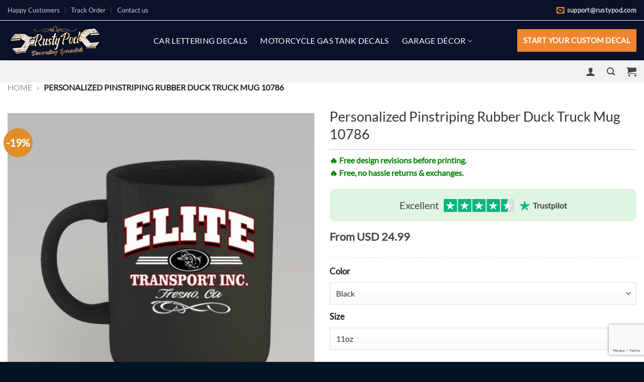

--- FILE ---
content_type: text/html; charset=UTF-8
request_url: https://rustypod.com/products/personalized-pinstriping-rubber-duck-truck-mug-10786/
body_size: 46723
content:
<!DOCTYPE html>
<html lang="en-US" prefix="og: https://ogp.me/ns#" class="loading-site no-js">
<head>
	<meta charset="UTF-8" />
	<link rel="profile" href="https://gmpg.org/xfn/11" />
	<link rel="pingback" href="https://rustypod.com/xmlrpc.php" />

	<script>(function(html){html.className = html.className.replace(/\bno-js\b/,'js')})(document.documentElement);</script>
	<style>img:is([sizes="auto" i], [sizes^="auto," i]) { contain-intrinsic-size: 3000px 1500px }</style>
	
<!-- Google Tag Manager for WordPress by gtm4wp.com -->
<script data-cfasync="false" data-pagespeed-no-defer>
	var gtm4wp_datalayer_name = "dataLayer";
	var dataLayer = dataLayer || [];
	const gtm4wp_use_sku_instead = 0;
	const gtm4wp_currency = 'USD';
	const gtm4wp_product_per_impression = 10;
	const gtm4wp_clear_ecommerce = false;
	const gtm4wp_datalayer_max_timeout = 2000;
</script>
<!-- End Google Tag Manager for WordPress by gtm4wp.com --><meta name="viewport" content="width=device-width, initial-scale=1" /><script>window._wca = window._wca || [];</script>

<!-- Search Engine Optimization by Rank Math - https://rankmath.com/ -->
<title>personalized pinstriping rubber duck truck mug 10786 - Rustypod Store</title>
<meta name="description" content="High quality ceramic mug Dishwasher safe Microwave safe White gloss 11 oz or 15 oz Decorated with full wrap dye sublimation Made in USA"/>
<meta name="robots" content="follow, index, max-snippet:-1, max-video-preview:-1, max-image-preview:large"/>
<link rel="canonical" href="https://rustypod.com/products/personalized-pinstriping-rubber-duck-truck-mug-10786/" />
<meta property="og:locale" content="en_US" />
<meta property="og:type" content="product" />
<meta property="og:title" content="personalized pinstriping rubber duck truck mug 10786 - Rustypod Store" />
<meta property="og:description" content="High quality ceramic mug Dishwasher safe Microwave safe White gloss 11 oz or 15 oz Decorated with full wrap dye sublimation Made in USA" />
<meta property="og:url" content="https://rustypod.com/products/personalized-pinstriping-rubber-duck-truck-mug-10786/" />
<meta property="og:site_name" content="Rustypod" />
<meta property="og:updated_time" content="2023-03-13T17:46:04+07:00" />
<meta property="og:image" content="https://cdn.rustypod.com/wp-content/uploads/2023/03/10786-mug-black.jpg" />
<meta property="og:image:secure_url" content="https://cdn.rustypod.com/wp-content/uploads/2023/03/10786-mug-black.jpg" />
<meta property="og:image:width" content="800" />
<meta property="og:image:height" content="800" />
<meta property="og:image:alt" content="personalized pinstriping rubber duck truck mug 10786" />
<meta property="og:image:type" content="image/jpeg" />
<meta property="product:availability" content="instock" />
<meta name="twitter:card" content="summary_large_image" />
<meta name="twitter:title" content="personalized pinstriping rubber duck truck mug 10786 - Rustypod Store" />
<meta name="twitter:description" content="High quality ceramic mug Dishwasher safe Microwave safe White gloss 11 oz or 15 oz Decorated with full wrap dye sublimation Made in USA" />
<meta name="twitter:image" content="https://cdn.rustypod.com/wp-content/uploads/2023/03/10786-mug-black.jpg" />
<meta name="twitter:label1" content="Price" />
<meta name="twitter:data1" content="USD&nbsp;24.99 - USD&nbsp;29.99" />
<meta name="twitter:label2" content="Availability" />
<meta name="twitter:data2" content="In stock" />
<script type="application/ld+json" class="rank-math-schema">{"@context":"https://schema.org","@graph":[{"@type":"Organization","@id":"https://rustypod.com/#organization","name":"Rustypod","url":"https://rustypod.com","sameAs":["https://www.facebook.com/Rustypod"]},{"@type":"WebSite","@id":"https://rustypod.com/#website","url":"https://rustypod.com","name":"Rustypod","publisher":{"@id":"https://rustypod.com/#organization"},"inLanguage":"en-US"},{"@type":"ImageObject","@id":"https://cdn.rustypod.com/wp-content/uploads/2023/03/10786-mug-black.jpg","url":"https://cdn.rustypod.com/wp-content/uploads/2023/03/10786-mug-black.jpg","width":"800","height":"800","inLanguage":"en-US"},{"@type":"BreadcrumbList","@id":"https://rustypod.com/products/personalized-pinstriping-rubber-duck-truck-mug-10786/#breadcrumb","itemListElement":[{"@type":"ListItem","position":"1","item":{"@id":"https://rustypod.com","name":"Home"}},{"@type":"ListItem","position":"2","item":{"@id":"https://rustypod.com/products/personalized-pinstriping-rubber-duck-truck-mug-10786/","name":"personalized pinstriping rubber duck truck mug 10786"}}]},{"@type":"ItemPage","@id":"https://rustypod.com/products/personalized-pinstriping-rubber-duck-truck-mug-10786/#webpage","url":"https://rustypod.com/products/personalized-pinstriping-rubber-duck-truck-mug-10786/","name":"personalized pinstriping rubber duck truck mug 10786 - Rustypod Store","datePublished":"2023-03-13T17:45:39+07:00","dateModified":"2023-03-13T17:46:04+07:00","isPartOf":{"@id":"https://rustypod.com/#website"},"primaryImageOfPage":{"@id":"https://cdn.rustypod.com/wp-content/uploads/2023/03/10786-mug-black.jpg"},"inLanguage":"en-US","breadcrumb":{"@id":"https://rustypod.com/products/personalized-pinstriping-rubber-duck-truck-mug-10786/#breadcrumb"}},{"@type":"Product","name":"personalized pinstriping rubber duck truck mug 10786 - Rustypod Store","description":"High quality ceramic mug Dishwasher safe Microwave safe White gloss 11 oz or 15 oz Decorated with full wrap dye sublimation Made in USA","sku":"truck-mug-10786","category":"GARAGE","mainEntityOfPage":{"@id":"https://rustypod.com/products/personalized-pinstriping-rubber-duck-truck-mug-10786/#webpage"},"image":[{"@type":"ImageObject","url":"https://cdn.rustypod.com/wp-content/uploads/2023/03/10786-mug-black.jpg","height":"800","width":"800"},{"@type":"ImageObject","url":"https://cdn.rustypod.com/wp-content/uploads/2023/03/10786-mug-white.jpg","height":"800","width":"800"}],"offers":{"@type":"AggregateOffer","lowPrice":"24.99","highPrice":"29.99","offerCount":"4","priceCurrency":"USD","availability":"http://schema.org/InStock","seller":{"@type":"Organization","@id":"https://rustypod.com/","name":"Rustypod","url":"https://rustypod.com","logo":""},"url":"https://rustypod.com/products/personalized-pinstriping-rubber-duck-truck-mug-10786/"},"color":"black | white","@id":"https://rustypod.com/products/personalized-pinstriping-rubber-duck-truck-mug-10786/#richSnippet"}]}</script>
<!-- /Rank Math WordPress SEO plugin -->

<script type='application/javascript'  id='pys-version-script'>console.log('PixelYourSite Free version 11.1.5.2');</script>
<link rel='dns-prefetch' href='//assets.pinterest.com' />
<link rel='dns-prefetch' href='//stats.wp.com' />
<link rel='dns-prefetch' href='//js.retainful.com' />
<link rel='dns-prefetch' href='//cdnjs.cloudflare.com' />
<link rel='preconnect' href='https://cdn.rustypod.com' />
<link rel='prefetch' href='https://rustypod.com/wp-content/themes/flatsome/assets/js/flatsome.js?ver=e1ad26bd5672989785e1' />
<link rel='prefetch' href='https://rustypod.com/wp-content/themes/flatsome/assets/js/chunk.slider.js?ver=3.19.14' />
<link rel='prefetch' href='https://rustypod.com/wp-content/themes/flatsome/assets/js/chunk.popups.js?ver=3.19.14' />
<link rel='prefetch' href='https://rustypod.com/wp-content/themes/flatsome/assets/js/chunk.tooltips.js?ver=3.19.14' />
<link rel='prefetch' href='https://rustypod.com/wp-content/themes/flatsome/assets/js/woocommerce.js?ver=dd6035ce106022a74757' />
<link rel="alternate" type="application/rss+xml" title="Rustypod Store &raquo; Feed" href="https://rustypod.com/feed/" />
<link rel="alternate" type="application/rss+xml" title="Rustypod Store &raquo; Comments Feed" href="https://rustypod.com/comments/feed/" />
<link rel="alternate" type="application/rss+xml" title="Rustypod Store &raquo; personalized pinstriping rubber duck truck mug 10786 Comments Feed" href="https://rustypod.com/products/personalized-pinstriping-rubber-duck-truck-mug-10786/feed/" />
<script type="text/javascript">
/* <![CDATA[ */
window._wpemojiSettings = {"baseUrl":"https:\/\/s.w.org\/images\/core\/emoji\/16.0.1\/72x72\/","ext":".png","svgUrl":"https:\/\/s.w.org\/images\/core\/emoji\/16.0.1\/svg\/","svgExt":".svg","source":{"concatemoji":"https:\/\/cdn.rustypod.com\/wp-includes\/js\/wp-emoji-release.min.js?ver=9a199c373cc0ed9ce6bc6a1c00ffa048"}};
/*! This file is auto-generated */
!function(s,n){var o,i,e;function c(e){try{var t={supportTests:e,timestamp:(new Date).valueOf()};sessionStorage.setItem(o,JSON.stringify(t))}catch(e){}}function p(e,t,n){e.clearRect(0,0,e.canvas.width,e.canvas.height),e.fillText(t,0,0);var t=new Uint32Array(e.getImageData(0,0,e.canvas.width,e.canvas.height).data),a=(e.clearRect(0,0,e.canvas.width,e.canvas.height),e.fillText(n,0,0),new Uint32Array(e.getImageData(0,0,e.canvas.width,e.canvas.height).data));return t.every(function(e,t){return e===a[t]})}function u(e,t){e.clearRect(0,0,e.canvas.width,e.canvas.height),e.fillText(t,0,0);for(var n=e.getImageData(16,16,1,1),a=0;a<n.data.length;a++)if(0!==n.data[a])return!1;return!0}function f(e,t,n,a){switch(t){case"flag":return n(e,"\ud83c\udff3\ufe0f\u200d\u26a7\ufe0f","\ud83c\udff3\ufe0f\u200b\u26a7\ufe0f")?!1:!n(e,"\ud83c\udde8\ud83c\uddf6","\ud83c\udde8\u200b\ud83c\uddf6")&&!n(e,"\ud83c\udff4\udb40\udc67\udb40\udc62\udb40\udc65\udb40\udc6e\udb40\udc67\udb40\udc7f","\ud83c\udff4\u200b\udb40\udc67\u200b\udb40\udc62\u200b\udb40\udc65\u200b\udb40\udc6e\u200b\udb40\udc67\u200b\udb40\udc7f");case"emoji":return!a(e,"\ud83e\udedf")}return!1}function g(e,t,n,a){var r="undefined"!=typeof WorkerGlobalScope&&self instanceof WorkerGlobalScope?new OffscreenCanvas(300,150):s.createElement("canvas"),o=r.getContext("2d",{willReadFrequently:!0}),i=(o.textBaseline="top",o.font="600 32px Arial",{});return e.forEach(function(e){i[e]=t(o,e,n,a)}),i}function t(e){var t=s.createElement("script");t.src=e,t.defer=!0,s.head.appendChild(t)}"undefined"!=typeof Promise&&(o="wpEmojiSettingsSupports",i=["flag","emoji"],n.supports={everything:!0,everythingExceptFlag:!0},e=new Promise(function(e){s.addEventListener("DOMContentLoaded",e,{once:!0})}),new Promise(function(t){var n=function(){try{var e=JSON.parse(sessionStorage.getItem(o));if("object"==typeof e&&"number"==typeof e.timestamp&&(new Date).valueOf()<e.timestamp+604800&&"object"==typeof e.supportTests)return e.supportTests}catch(e){}return null}();if(!n){if("undefined"!=typeof Worker&&"undefined"!=typeof OffscreenCanvas&&"undefined"!=typeof URL&&URL.createObjectURL&&"undefined"!=typeof Blob)try{var e="postMessage("+g.toString()+"("+[JSON.stringify(i),f.toString(),p.toString(),u.toString()].join(",")+"));",a=new Blob([e],{type:"text/javascript"}),r=new Worker(URL.createObjectURL(a),{name:"wpTestEmojiSupports"});return void(r.onmessage=function(e){c(n=e.data),r.terminate(),t(n)})}catch(e){}c(n=g(i,f,p,u))}t(n)}).then(function(e){for(var t in e)n.supports[t]=e[t],n.supports.everything=n.supports.everything&&n.supports[t],"flag"!==t&&(n.supports.everythingExceptFlag=n.supports.everythingExceptFlag&&n.supports[t]);n.supports.everythingExceptFlag=n.supports.everythingExceptFlag&&!n.supports.flag,n.DOMReady=!1,n.readyCallback=function(){n.DOMReady=!0}}).then(function(){return e}).then(function(){var e;n.supports.everything||(n.readyCallback(),(e=n.source||{}).concatemoji?t(e.concatemoji):e.wpemoji&&e.twemoji&&(t(e.twemoji),t(e.wpemoji)))}))}((window,document),window._wpemojiSettings);
/* ]]> */
</script>

<style id='wp-emoji-styles-inline-css' type='text/css'>

	img.wp-smiley, img.emoji {
		display: inline !important;
		border: none !important;
		box-shadow: none !important;
		height: 1em !important;
		width: 1em !important;
		margin: 0 0.07em !important;
		vertical-align: -0.1em !important;
		background: none !important;
		padding: 0 !important;
	}
</style>
<style id='wp-block-library-inline-css' type='text/css'>
:root{--wp-admin-theme-color:#007cba;--wp-admin-theme-color--rgb:0,124,186;--wp-admin-theme-color-darker-10:#006ba1;--wp-admin-theme-color-darker-10--rgb:0,107,161;--wp-admin-theme-color-darker-20:#005a87;--wp-admin-theme-color-darker-20--rgb:0,90,135;--wp-admin-border-width-focus:2px;--wp-block-synced-color:#7a00df;--wp-block-synced-color--rgb:122,0,223;--wp-bound-block-color:var(--wp-block-synced-color)}@media (min-resolution:192dpi){:root{--wp-admin-border-width-focus:1.5px}}.wp-element-button{cursor:pointer}:root{--wp--preset--font-size--normal:16px;--wp--preset--font-size--huge:42px}:root .has-very-light-gray-background-color{background-color:#eee}:root .has-very-dark-gray-background-color{background-color:#313131}:root .has-very-light-gray-color{color:#eee}:root .has-very-dark-gray-color{color:#313131}:root .has-vivid-green-cyan-to-vivid-cyan-blue-gradient-background{background:linear-gradient(135deg,#00d084,#0693e3)}:root .has-purple-crush-gradient-background{background:linear-gradient(135deg,#34e2e4,#4721fb 50%,#ab1dfe)}:root .has-hazy-dawn-gradient-background{background:linear-gradient(135deg,#faaca8,#dad0ec)}:root .has-subdued-olive-gradient-background{background:linear-gradient(135deg,#fafae1,#67a671)}:root .has-atomic-cream-gradient-background{background:linear-gradient(135deg,#fdd79a,#004a59)}:root .has-nightshade-gradient-background{background:linear-gradient(135deg,#330968,#31cdcf)}:root .has-midnight-gradient-background{background:linear-gradient(135deg,#020381,#2874fc)}.has-regular-font-size{font-size:1em}.has-larger-font-size{font-size:2.625em}.has-normal-font-size{font-size:var(--wp--preset--font-size--normal)}.has-huge-font-size{font-size:var(--wp--preset--font-size--huge)}.has-text-align-center{text-align:center}.has-text-align-left{text-align:left}.has-text-align-right{text-align:right}#end-resizable-editor-section{display:none}.aligncenter{clear:both}.items-justified-left{justify-content:flex-start}.items-justified-center{justify-content:center}.items-justified-right{justify-content:flex-end}.items-justified-space-between{justify-content:space-between}.screen-reader-text{border:0;clip-path:inset(50%);height:1px;margin:-1px;overflow:hidden;padding:0;position:absolute;width:1px;word-wrap:normal!important}.screen-reader-text:focus{background-color:#ddd;clip-path:none;color:#444;display:block;font-size:1em;height:auto;left:5px;line-height:normal;padding:15px 23px 14px;text-decoration:none;top:5px;width:auto;z-index:100000}html :where(.has-border-color){border-style:solid}html :where([style*=border-top-color]){border-top-style:solid}html :where([style*=border-right-color]){border-right-style:solid}html :where([style*=border-bottom-color]){border-bottom-style:solid}html :where([style*=border-left-color]){border-left-style:solid}html :where([style*=border-width]){border-style:solid}html :where([style*=border-top-width]){border-top-style:solid}html :where([style*=border-right-width]){border-right-style:solid}html :where([style*=border-bottom-width]){border-bottom-style:solid}html :where([style*=border-left-width]){border-left-style:solid}html :where(img[class*=wp-image-]){height:auto;max-width:100%}:where(figure){margin:0 0 1em}html :where(.is-position-sticky){--wp-admin--admin-bar--position-offset:var(--wp-admin--admin-bar--height,0px)}@media screen and (max-width:600px){html :where(.is-position-sticky){--wp-admin--admin-bar--position-offset:0px}}
</style>
<link rel='stylesheet' id='contact-form-7-css' href='https://rustypod.com/wp-content/plugins/contact-form-7/includes/css/styles.css?ver=6.1.4' type='text/css' media='all' />
<link rel='stylesheet' id='photoswipe-css' href='https://rustypod.com/wp-content/plugins/woocommerce/assets/css/photoswipe/photoswipe.min.css?ver=10.4.3' type='text/css' media='all' />
<link rel='stylesheet' id='photoswipe-default-skin-css' href='https://rustypod.com/wp-content/plugins/woocommerce/assets/css/photoswipe/default-skin/default-skin.min.css?ver=10.4.3' type='text/css' media='all' />
<style id='woocommerce-inline-inline-css' type='text/css'>
.woocommerce form .form-row .required { visibility: visible; }
</style>
<link rel='stylesheet' id='pinterest-for-woocommerce-pins-css' href='//rustypod.com/wp-content/plugins/pinterest-for-woocommerce/assets/css/frontend/pinterest-for-woocommerce-pins.min.css?ver=1.4.21' type='text/css' media='all' />
<link rel='stylesheet' id='wcpr-country-flags-css' href='https://rustypod.com/wp-content/plugins/woocommerce-photo-reviews/css/flags-64.min.css?ver=1.4.9' type='text/css' media='all' />
<link rel='stylesheet' id='woocommerce-photo-reviews-vote-icons-css' href='https://rustypod.com/wp-content/plugins/woocommerce-photo-reviews/css/woocommerce-photo-reviews-vote-icons.min.css?ver=1.4.9' type='text/css' media='all' />
<link rel='stylesheet' id='wcpr-verified-badge-icon-css' href='https://rustypod.com/wp-content/plugins/woocommerce-photo-reviews/css/woocommerce-photo-reviews-badge.min.css?ver=1.4.9' type='text/css' media='all' />
<link rel='stylesheet' id='woocommerce-photo-reviews-style-css' href='https://rustypod.com/wp-content/plugins/woocommerce-photo-reviews/css/style.min.css?ver=1.4.9' type='text/css' media='all' />
<style id='woocommerce-photo-reviews-style-inline-css' type='text/css'>
.woocommerce-review__verified{color:#29d50b!important;}.wcpr-input-file-wrap .wcpr_image_upload_button.button, .wcpr-input-file-wrap .wcpr_image_upload_button.button{background-color:!important;color:!important;}.star-rating:before,.star-rating span:before,.stars a:hover:after, .stars a.active:after{color:#ffb600!important;}.rate-percent{background-color:#96588a;}:root{
        --upload_button_bg_color:;
        --upload_button_color:;
        }
</style>
<link rel='stylesheet' id='wcpr-swipebox-css-css' href='https://rustypod.com/wp-content/plugins/woocommerce-photo-reviews/css/swipebox.min.css?ver=9a199c373cc0ed9ce6bc6a1c00ffa048' type='text/css' media='all' />
<link rel='stylesheet' id='wcpr-rotate-font-style-css' href='https://rustypod.com/wp-content/plugins/woocommerce-photo-reviews/css/rotate.min.css?ver=1.4.9' type='text/css' media='all' />
<link rel='stylesheet' id='wcpr-default-display-style-css' href='https://rustypod.com/wp-content/plugins/woocommerce-photo-reviews/css/default-display-images.min.css?ver=1.4.9' type='text/css' media='all' />
<link rel='stylesheet' id='font-awesome-css' href='https://cdnjs.cloudflare.com/ajax/libs/font-awesome/4.7.0/css/font-awesome.min.css?ver=9a199c373cc0ed9ce6bc6a1c00ffa048' type='text/css' media='all' />
<link rel='stylesheet' id='flatsome-woocommerce-extra-product-options-css' href='https://rustypod.com/wp-content/themes/flatsome/inc/integrations/wc-extra-product-options/extra-product-options.css?ver=3.19.14' type='text/css' media='all' />
<link rel='stylesheet' id='flatsome-main-css' href='https://rustypod.com/wp-content/themes/flatsome/assets/css/flatsome.css?ver=3.19.14' type='text/css' media='all' />
<style id='flatsome-main-inline-css' type='text/css'>
@font-face {
				font-family: "fl-icons";
				font-display: block;
				src: url(https://rustypod.com/wp-content/themes/flatsome/assets/css/icons/fl-icons.eot?v=3.19.14);
				src:
					url(https://rustypod.com/wp-content/themes/flatsome/assets/css/icons/fl-icons.eot#iefix?v=3.19.14) format("embedded-opentype"),
					url(https://rustypod.com/wp-content/themes/flatsome/assets/css/icons/fl-icons.woff2?v=3.19.14) format("woff2"),
					url(https://rustypod.com/wp-content/themes/flatsome/assets/css/icons/fl-icons.ttf?v=3.19.14) format("truetype"),
					url(https://rustypod.com/wp-content/themes/flatsome/assets/css/icons/fl-icons.woff?v=3.19.14) format("woff"),
					url(https://rustypod.com/wp-content/themes/flatsome/assets/css/icons/fl-icons.svg?v=3.19.14#fl-icons) format("svg");
			}
</style>
<link rel='stylesheet' id='flatsome-shop-css' href='https://rustypod.com/wp-content/themes/flatsome/assets/css/flatsome-shop.css?ver=3.19.14' type='text/css' media='all' />
<link rel='stylesheet' id='flatsome-style-css' href='https://rustypod.com/wp-content/themes/flatsome-child/style.css?ver=1.2.76' type='text/css' media='all' />
<script type="text/javascript" id="tp-js-js-extra">
/* <![CDATA[ */
var trustpilot_settings = {"key":"TbGAczzIB2tOvOVR","TrustpilotScriptUrl":"https:\/\/invitejs.trustpilot.com\/tp.min.js","IntegrationAppUrl":"\/\/ecommscript-integrationapp.trustpilot.com","PreviewScriptUrl":"\/\/ecommplugins-scripts.trustpilot.com\/v2.1\/js\/preview.min.js","PreviewCssUrl":"\/\/ecommplugins-scripts.trustpilot.com\/v2.1\/css\/preview.min.css","PreviewWPCssUrl":"\/\/ecommplugins-scripts.trustpilot.com\/v2.1\/css\/preview_wp.css","WidgetScriptUrl":"\/\/widget.trustpilot.com\/bootstrap\/v5\/tp.widget.bootstrap.min.js"};
/* ]]> */
</script>
<script type="text/javascript" src="https://rustypod.com/wp-content/plugins/trustpilot-reviews/review/assets/js/headerScript.min.js?ver=1.0&#039; async=&#039;async" id="tp-js-js"></script>
<script type="text/javascript" src="https://rustypod.com/wp-content/plugins/woocommerce/assets/js/photoswipe/photoswipe.min.js?ver=4.1.1-wc.10.4.3" id="wc-photoswipe-js" defer="defer" data-wp-strategy="defer"></script>
<script type="text/javascript" src="https://rustypod.com/wp-content/plugins/woocommerce/assets/js/photoswipe/photoswipe-ui-default.min.js?ver=4.1.1-wc.10.4.3" id="wc-photoswipe-ui-default-js" defer="defer" data-wp-strategy="defer"></script>
<script type="text/javascript" src="https://cdn.rustypod.com/wp-includes/js/jquery/jquery.min.js?ver=3.7.1" id="jquery-core-js"></script>
<script type="text/javascript" src="https://cdn.rustypod.com/wp-includes/js/jquery/jquery-migrate.min.js?ver=3.4.1" id="jquery-migrate-js"></script>
<script type="text/javascript" id="wc-single-product-js-extra">
/* <![CDATA[ */
var wc_single_product_params = {"i18n_required_rating_text":"Please select a rating","i18n_rating_options":["1 of 5 stars","2 of 5 stars","3 of 5 stars","4 of 5 stars","5 of 5 stars"],"i18n_product_gallery_trigger_text":"View full-screen image gallery","review_rating_required":"no","flexslider":{"rtl":false,"animation":"slide","smoothHeight":true,"directionNav":false,"controlNav":"thumbnails","slideshow":false,"animationSpeed":500,"animationLoop":false,"allowOneSlide":false},"zoom_enabled":"","zoom_options":[],"photoswipe_enabled":"1","photoswipe_options":{"shareEl":false,"closeOnScroll":false,"history":false,"hideAnimationDuration":0,"showAnimationDuration":0},"flexslider_enabled":""};
/* ]]> */
</script>
<script type="text/javascript" src="https://rustypod.com/wp-content/plugins/woocommerce/assets/js/frontend/single-product.min.js?ver=10.4.3" id="wc-single-product-js" defer="defer" data-wp-strategy="defer"></script>
<script type="text/javascript" src="https://rustypod.com/wp-content/plugins/woocommerce/assets/js/jquery-blockui/jquery.blockUI.min.js?ver=2.7.0-wc.10.4.3" id="wc-jquery-blockui-js" data-wp-strategy="defer"></script>
<script type="text/javascript" src="https://rustypod.com/wp-content/plugins/woocommerce/assets/js/js-cookie/js.cookie.min.js?ver=2.1.4-wc.10.4.3" id="wc-js-cookie-js" data-wp-strategy="defer"></script>
<script type="text/javascript" src="https://rustypod.com/wp-content/plugins/woocommerce-photo-reviews/js/default-display-images.min.js?ver=1.4.9" id="wcpr-default-display-script-js"></script>
<script type="text/javascript" id="woocommerce-photo-reviews-script-js-extra">
/* <![CDATA[ */
var woocommerce_photo_reviews_params = {"ajaxurl":"https:\/\/rustypod.com\/wp-admin\/admin-ajax.php","text_load_more":"Load more","text_loading":"Loading...","i18n_required_rating_text":"Please select a rating.","i18n_required_comment_text":"Please enter your comment.","i18n_minimum_comment_text":"Please enter your comment not less than 0 character.","i18n_required_name_text":"Please enter your name.","i18n_required_email_text":"Please enter your email.","warning_gdpr":"Please agree with our term and policy.","max_files":"5","upload_allow":["image\/jpg","image\/jpeg","image\/bmp","image\/png","image\/webp","image\/gif","video\/mp4","video\/webm","video\/quicktime"],"max_file_size":"2000","required_image":"off","enable_photo":"on","warning_required_image":"Please upload at least one image for your review!","warning_max_files":"You can only upload maximum of 5 files.","warning_upload_allow":"'%file_name%' is not an allowed file type.","warning_max_file_size":"The size of '%file_name%' is greater than 2000 kB.","default_comments_page":"oldest","comments_per_page":"50","sort":"1","display":"2","masonry_popup":"review","pagination_ajax":"","loadmore_button":"","allow_empty_comment":"","minimum_comment_length":"0","container":".commentlist","wrap_filters":"wcpr-filter-container wcpr-filter-style-normal","comments_container_id":"comments","nonce":"05737374c7","grid_class":"wcpr-grid wcpr-masonry-3-col wcpr-masonry-popup-review wcpr-enable-box-shadow","i18n_image_caption":"Caption for this image","image_caption_enable":"","restrict_number_of_reviews":"","wc_ajax_url":"\/?wc-ajax=%%endpoint%%","review_rating_required":"no"};
/* ]]> */
</script>
<script type="text/javascript" src="https://rustypod.com/wp-content/plugins/woocommerce-photo-reviews/js/script.min.js?ver=1.4.9" id="woocommerce-photo-reviews-script-js"></script>
<script type="text/javascript" id="woocommerce-photo-reviews-shortcode-script-js-extra">
/* <![CDATA[ */
var woocommerce_photo_reviews_shortcode_params = {"ajaxurl":"https:\/\/rustypod.com\/wp-admin\/admin-ajax.php"};
/* ]]> */
</script>
<script type="text/javascript" src="https://rustypod.com/wp-content/plugins/woocommerce-photo-reviews/js/shortcode-script.min.js?ver=1.4.9" id="woocommerce-photo-reviews-shortcode-script-js"></script>
<script type="text/javascript" src="https://rustypod.com/wp-content/plugins/woocommerce-photo-reviews/js/swipebox.min.js?ver=9a199c373cc0ed9ce6bc6a1c00ffa048" id="wcpr-swipebox-js-js"></script>
<script type="text/javascript" id="WCPAY_ASSETS-js-extra">
/* <![CDATA[ */
var wcpayAssets = {"url":"https:\/\/rustypod.com\/wp-content\/plugins\/woocommerce-payments\/dist\/"};
/* ]]> */
</script>
<script type="text/javascript" src="https://rustypod.com/wp-content/themes/flatsome-child/assets/js/custom.js?ver=9a199c373cc0ed9ce6bc6a1c00ffa048" id="custom-js"></script>
<script type="text/javascript" src="https://stats.wp.com/s-202603.js" id="woocommerce-analytics-js" defer="defer" data-wp-strategy="defer"></script>
<script type="text/javascript" id="wc-cart-fragments-js-extra">
/* <![CDATA[ */
var wc_cart_fragments_params = {"ajax_url":"\/wp-admin\/admin-ajax.php","wc_ajax_url":"\/?wc-ajax=%%endpoint%%","cart_hash_key":"wc_cart_hash_2b113bcddaefe3d4eeb0207e2a722dd7","fragment_name":"wc_fragments_2b113bcddaefe3d4eeb0207e2a722dd7","request_timeout":"5000"};
/* ]]> */
</script>
<script type="text/javascript" src="https://rustypod.com/wp-content/plugins/woocommerce/assets/js/frontend/cart-fragments.min.js?ver=10.4.3" id="wc-cart-fragments-js" defer="defer" data-wp-strategy="defer"></script>
<script type="text/javascript" id="rnoc_track-user-cart-js-extra">
/* <![CDATA[ */
var retainful_cart_data = {"ajax_url":"https:\/\/rustypod.com\/wp-admin\/admin-ajax.php","jquery_url":"https:\/\/cdn.rustypod.com\/wp-includes\/js\/jquery\/jquery.js","ip":"3.14.69.69","version":"2.6.43","public_key":"48be4aca-0e52-46a8-abd3-3a80bab01f50","api_url":"https:\/\/api.retainful.com\/v1\/woocommerce\/webhooks\/checkout","billing_email":"","tracking_element_selector":"retainful-abandoned-cart-data","cart_tracking_engine":"js","products":{"productId":170197,"handle":"truck-mug-10786","title":"personalized pinstriping rubber duck truck mug 10786","selectedVariantId":"","variants":[],"totalAvailable":0}};
/* ]]> */
</script>
<script src='https://js.retainful.com/woocommerce/v2/retainful.js?ver=2.6.43' id='rnoc_track-user-cart-js' data-cfasync='false' defer></script><script type="text/javascript" id="rnoc_popup-coupon-js-extra">
/* <![CDATA[ */
var retainful_popup_data = {"ajax_url":"https:\/\/rustypod.com\/wp-admin\/admin-ajax.php","version":"2.6.43","popup_redirect_timeout":"1500"};
/* ]]> */
</script>
<script type="text/javascript" src="https://rustypod.com/wp-content/plugins/retainful-next-order-coupon-for-woocommerce/src/assets/js/popup_coupon.js?ver=2.6.43" id="rnoc_popup-coupon-js"></script>
<script type="text/javascript" src="https://rustypod.com/wp-content/plugins/pixelyoursite/dist/scripts/jquery.bind-first-0.2.3.min.js?ver=0.2.3" id="jquery-bind-first-js"></script>
<script type="text/javascript" src="https://rustypod.com/wp-content/plugins/pixelyoursite/dist/scripts/js.cookie-2.1.3.min.js?ver=2.1.3" id="js-cookie-pys-js"></script>
<script type="text/javascript" src="https://rustypod.com/wp-content/plugins/pixelyoursite/dist/scripts/tld.min.js?ver=2.3.1" id="js-tld-js"></script>
<script type="text/javascript" id="pys-js-extra">
/* <![CDATA[ */
var pysOptions = {"staticEvents":{"facebook":{"woo_view_content":[{"delay":0,"type":"static","name":"ViewContent","pixelIds":["5932234423515616"],"eventID":"98d2de13-fc67-4738-9a11-315fa67c5fbe","params":{"content_ids":["170197"],"content_type":"product_group","content_name":"personalized pinstriping rubber duck truck mug 10786","category_name":"GARAGE, HOT ROD, S10786, HOT ROD drinkware","value":"24.99","currency":"USD","contents":[{"id":"170197","quantity":1}],"product_price":"24.99","page_title":"personalized pinstriping rubber duck truck mug 10786","post_type":"product","post_id":170197,"plugin":"PixelYourSite","user_role":"guest","event_url":"rustypod.com\/products\/personalized-pinstriping-rubber-duck-truck-mug-10786\/"},"e_id":"woo_view_content","ids":[],"hasTimeWindow":false,"timeWindow":0,"woo_order":"","edd_order":""}],"init_event":[{"delay":0,"type":"static","ajaxFire":false,"name":"PageView","pixelIds":["5932234423515616"],"eventID":"f1cf859b-4ae0-443e-bf3b-62fab9b2f018","params":{"page_title":"personalized pinstriping rubber duck truck mug 10786","post_type":"product","post_id":170197,"plugin":"PixelYourSite","user_role":"guest","event_url":"rustypod.com\/products\/personalized-pinstriping-rubber-duck-truck-mug-10786\/"},"e_id":"init_event","ids":[],"hasTimeWindow":false,"timeWindow":0,"woo_order":"","edd_order":""}]}},"dynamicEvents":{"woo_add_to_cart_on_button_click":{"facebook":{"delay":0,"type":"dyn","name":"AddToCart","pixelIds":["5932234423515616"],"eventID":"c000d234-1400-43aa-bc31-6d58a6d563e9","params":{"page_title":"personalized pinstriping rubber duck truck mug 10786","post_type":"product","post_id":170197,"plugin":"PixelYourSite","user_role":"guest","event_url":"rustypod.com\/products\/personalized-pinstriping-rubber-duck-truck-mug-10786\/"},"e_id":"woo_add_to_cart_on_button_click","ids":[],"hasTimeWindow":false,"timeWindow":0,"woo_order":"","edd_order":""}}},"triggerEvents":[],"triggerEventTypes":[],"facebook":{"pixelIds":["5932234423515616"],"advancedMatching":{"external_id":"cdfebabefdadcafbbbaecdeeeaa"},"advancedMatchingEnabled":true,"removeMetadata":false,"wooVariableAsSimple":false,"serverApiEnabled":false,"wooCRSendFromServer":false,"send_external_id":null,"enabled_medical":false,"do_not_track_medical_param":["event_url","post_title","page_title","landing_page","content_name","categories","category_name","tags"],"meta_ldu":false},"debug":"","siteUrl":"https:\/\/rustypod.com","ajaxUrl":"https:\/\/rustypod.com\/wp-admin\/admin-ajax.php","ajax_event":"71875222e7","enable_remove_download_url_param":"1","cookie_duration":"7","last_visit_duration":"60","enable_success_send_form":"","ajaxForServerEvent":"1","ajaxForServerStaticEvent":"1","useSendBeacon":"1","send_external_id":"1","external_id_expire":"180","track_cookie_for_subdomains":"1","google_consent_mode":"1","gdpr":{"ajax_enabled":false,"all_disabled_by_api":false,"facebook_disabled_by_api":false,"analytics_disabled_by_api":false,"google_ads_disabled_by_api":false,"pinterest_disabled_by_api":false,"bing_disabled_by_api":false,"reddit_disabled_by_api":false,"externalID_disabled_by_api":false,"facebook_prior_consent_enabled":true,"analytics_prior_consent_enabled":true,"google_ads_prior_consent_enabled":null,"pinterest_prior_consent_enabled":true,"bing_prior_consent_enabled":true,"cookiebot_integration_enabled":false,"cookiebot_facebook_consent_category":"marketing","cookiebot_analytics_consent_category":"statistics","cookiebot_tiktok_consent_category":"marketing","cookiebot_google_ads_consent_category":"marketing","cookiebot_pinterest_consent_category":"marketing","cookiebot_bing_consent_category":"marketing","consent_magic_integration_enabled":false,"real_cookie_banner_integration_enabled":false,"cookie_notice_integration_enabled":false,"cookie_law_info_integration_enabled":false,"analytics_storage":{"enabled":true,"value":"granted","filter":false},"ad_storage":{"enabled":true,"value":"granted","filter":false},"ad_user_data":{"enabled":true,"value":"granted","filter":false},"ad_personalization":{"enabled":true,"value":"granted","filter":false}},"cookie":{"disabled_all_cookie":false,"disabled_start_session_cookie":false,"disabled_advanced_form_data_cookie":false,"disabled_landing_page_cookie":false,"disabled_first_visit_cookie":false,"disabled_trafficsource_cookie":false,"disabled_utmTerms_cookie":false,"disabled_utmId_cookie":false},"tracking_analytics":{"TrafficSource":"direct","TrafficLanding":"undefined","TrafficUtms":[],"TrafficUtmsId":[]},"GATags":{"ga_datalayer_type":"default","ga_datalayer_name":"dataLayerPYS"},"woo":{"enabled":true,"enabled_save_data_to_orders":true,"addToCartOnButtonEnabled":true,"addToCartOnButtonValueEnabled":true,"addToCartOnButtonValueOption":"price","singleProductId":170197,"removeFromCartSelector":"form.woocommerce-cart-form .remove","addToCartCatchMethod":"add_cart_js","is_order_received_page":false,"containOrderId":false},"edd":{"enabled":false},"cache_bypass":"1768675169"};
/* ]]> */
</script>
<script type="text/javascript" src="https://rustypod.com/wp-content/plugins/pixelyoursite/dist/scripts/public.js?ver=11.1.5.2" id="pys-js"></script>
<link rel="https://api.w.org/" href="https://rustypod.com/wp-json/" /><link rel="alternate" title="JSON" type="application/json" href="https://rustypod.com/wp-json/wp/v2/product/170197" /><link rel="EditURI" type="application/rsd+xml" title="RSD" href="https://rustypod.com/xmlrpc.php?rsd" />
<link rel="alternate" title="oEmbed (JSON)" type="application/json+oembed" href="https://rustypod.com/wp-json/oembed/1.0/embed?url=https%3A%2F%2Frustypod.com%2Fproducts%2Fpersonalized-pinstriping-rubber-duck-truck-mug-10786%2F" />
<link rel="alternate" title="oEmbed (XML)" type="text/xml+oembed" href="https://rustypod.com/wp-json/oembed/1.0/embed?url=https%3A%2F%2Frustypod.com%2Fproducts%2Fpersonalized-pinstriping-rubber-duck-truck-mug-10786%2F&#038;format=xml" />
<meta name="facebook-domain-verification" content="vokfdlr0ecc9vnjzirwjfmp101z4q3" />
<meta name="p:domain_verify" content="91ce56073c57de0aac41b8ee20dd284e"/>
<!-- Verify google console -->
<meta name="google-site-verification" content="ht0CzQpyBrK0FeO1dwpNC5NFiA0SadyCOut12gcuYqw" />
<meta name="google-site-verification" content="v8QoJfqbUBSFsUdFPMzPC4C6-zkG2C4BfgQg29kmR3Y" />
<meta name='dmca-site-verification' content='TWsxSzJVTkJHWFUxSHhsRVg3YnZBQT090' />

<!-- Google tag (gtag.js) -->
<script async src="https://www.googletagmanager.com/gtag/js?id=G-JNDB6NR3RT"></script>
<script>
  window.dataLayer = window.dataLayer || [];
  function gtag(){dataLayer.push(arguments);}
  gtag('js', new Date());
  gtag('config', 'G-JNDB6NR3RT');
</script>

<!-- Google Tag Manager -->
<script>(function(w,d,s,l,i){w[l]=w[l]||[];w[l].push({'gtm.start':
new Date().getTime(),event:'gtm.js'});var f=d.getElementsByTagName(s)[0],
j=d.createElement(s),dl=l!='dataLayer'?'&l='+l:'';j.async=true;j.src=
'https://www.googletagmanager.com/gtm.js?id='+i+dl;f.parentNode.insertBefore(j,f);
})(window,document,'script','dataLayer','GTM-K9764L9');</script>
<!-- End Google Tag Manager -->

<!-- Pinterest Tag -->
<script defer>
!function(e){if(!window.pintrk){window.pintrk = function (){window.pintrk.queue.push(Array.prototype.slice.call(arguments))};
  var n=window.pintrk;n.queue=[],
    n.version="3.0";
  var t=document.createElement("script");
    t.async=!0,t.src=e;
  var r=document.getElementsByTagName("script")[0];
    r.parentNode.insertBefore(t,r)}}("https://s.pinimg.com/ct/core.js");
pintrk('load', '2613760023780', {em: '<user_email_address>', currency: 'USD'});

// Checkout currency passed back
pintrk('set', 'currency', 'USD');
pintrk('page');
</script>
<noscript>
<img height="1" width="1" style="display:none;" alt="" src="https://ct.pinterest.com/v3/?event=init&tid=2613760023780&pd[em]=<hashed_email_address>&pd[currency]=USD&noscript=1" />
</noscript>
<!-- end Pinterest Tag -->
	<style>img#wpstats{display:none}</style>
		
<!-- Google Tag Manager for WordPress by gtm4wp.com -->
<!-- GTM Container placement set to off -->
<script data-cfasync="false" data-pagespeed-no-defer>
	var dataLayer_content = {"pagePostType":"product","pagePostType2":"single-product","pagePostAuthor":"Tuan Tran","customerTotalOrders":0,"customerTotalOrderValue":0,"customerFirstName":"","customerLastName":"","customerBillingFirstName":"","customerBillingLastName":"","customerBillingCompany":"","customerBillingAddress1":"","customerBillingAddress2":"","customerBillingCity":"","customerBillingState":"","customerBillingPostcode":"","customerBillingCountry":"","customerBillingEmail":"","customerBillingEmailHash":"","customerBillingPhone":"","customerShippingFirstName":"","customerShippingLastName":"","customerShippingCompany":"","customerShippingAddress1":"","customerShippingAddress2":"","customerShippingCity":"","customerShippingState":"","customerShippingPostcode":"","customerShippingCountry":"","productRatingCounts":[],"productAverageRating":0,"productReviewCount":0,"productType":"variable","productIsVariable":1};
	dataLayer.push( dataLayer_content );
</script>
<script data-cfasync="false" data-pagespeed-no-defer>
	console.warn && console.warn("[GTM4WP] Google Tag Manager container code placement set to OFF !!!");
	console.warn && console.warn("[GTM4WP] Data layer codes are active but GTM container must be loaded using custom coding !!!");
</script>
<!-- End Google Tag Manager for WordPress by gtm4wp.com --><meta property="og:url" content="https://rustypod.com/products/personalized-pinstriping-rubber-duck-truck-mug-10786/" /><meta property="og:site_name" content="Rustypod Store" /><meta property="og:type" content="og:product" /><meta property="og:title" content="personalized pinstriping rubber duck truck mug 10786" /><meta property="og:image" content="https://cdn.rustypod.com/wp-content/uploads/2023/03/10786-mug-black.jpg" /><meta property="product:price:currency" content="USD" /><meta property="product:price:amount" content="24.99" /><meta property="og:price:standard_amount" content="" /><meta property="og:description" content="High quality ceramic mug
  Dishwasher safe
  Microwave safe
  White gloss 11 oz or 15 oz
  Decorated with full wrap dye sublimation
  Made in USA" /><meta property="og:availability" content="instock" />        <script type="application/ld+json">
            {
                "@context": "http://schema.org",
                "@type": "FAQPage",
                "name": "FREQUENTLY ASKED QUESTIONS",
                "url": "https://rustypod.com/products/personalized-pinstriping-rubber-duck-truck-mug-10786/",
                "mainEntity": [
                    {
                        "@type": "Question",
                        "name": "How do I track my order?",
                        "acceptedAnswer": {
                            "@type": "Answer",
                            "text": "We’ll send you a tracking code via message once your order is shipped out. For any query, please send us a message."
                        }
                    },
                    {
                        "@type": "Question",
                        "name": "What should I do if I received a wrong/damaged product?",
                        "acceptedAnswer": {
                            "@type": "Answer",
                            "text": "We’re sorry if the product you ordered arrived damaged. Please message us as soon as possible within a week time with photos of the damaged product, your order number, and any other relating details. We’ll come up with the most suitable solution for you."
                        }
                    }
                ]
            }
        </script>
        <script type="application/ld+json">
            {
                "@context": "http://schema.org",
                "@type": "ContactPage",
                "name": "Contact Us",
                "url": "https://rustypod.com/contact/"
            }
        </script>
		<script type="application/ld+json">
			{
				"@context": "http://schema.org",
				"@type": "LocalBusiness",
				"name": "Rustypod",
				"description": "Rusty Pod",
				"url": "https://rustypod.com/",
				"image": "https://cdn.rustypod.com/wp-content/uploads/2021/10/logo-1.png",
				"address": {
					"@type": "PostalAddress",
					"streetAddress": " Deepwood, 11937 Travistock Ct",
					"addressLocality": "Reston",
					"addressRegion": "Virginia",
					"postalCode": "20191",
					"addressCountry": "USA"
				},
				"telephone": "+1-234-567-890",
				"priceRange": "$$",
				"hasOfferCatalog": {
					"@type": "OfferCatalog",
					"name": "Product Catalog",
					"itemListElement": [
						{
							"@type": "Offer",
							"price": "29.99",
							"priceCurrency": "USD",
							"itemCondition": "https://schema.org/UsedCondition"
						}
					]
				}
			}
		</script>
		<script type="application/ld+json">
			{
				"@context": "http://schema.org",
				"@type": "AboutPage",
				"name": "About Rustypod Store",
				"url": "https://rustypod.com/about-us/"
			}
		</script>
		<script type="application/ld+json">
            {
                "@context": "https://schema.org/",
                "@type": "AggregateRating",
                "itemReviewed": {
                    "@type": "Product",
                    "name": "personalized pinstriping rubber duck truck mug 10786",
                    "image": "https://cdn.rustypod.com/wp-content/uploads/2023/03/10786-mug-black.jpg",
                    "offers": [
                        {
                            "@type": "Offer",
                            "priceCurrency": "USD",
                            "price": "29.99",
                            "availability": "https://schema.org/InStock"
                        }
                    ],
                    "aggregateRating": {
                        "@type": "AggregateRating",
                        "ratingValue": "4.5",
                        "ratingCount": "23",
                        "reviewCount": "5",
                        "bestRating": "5",
                        "worstRating": "4"
                    },
                    "review": [
                        {
                            "@type": "Review",
                            "author": {
                                "@type": "Person",
                                "name": "Johny"
                            },
                            "description": "Rustypod's products are top-notch! Durable, high-quality, and a big hit with my loved ones. Highly impressed!",
                            "url": "https://rustypod.com/products/personalized-pinstriping-rubber-duck-truck-mug-10786/",
                            "datePublished": "2023-03-13T10:45:39+00:00",
                            "publisher": {
                                "name": "Andrew"
                            }
                        }
                    ],
                    "description": "Your product description here",
                    "brand": "rustypod",
                    "sku": "rustypod_212331"
                },
                "ratingValue": "5",
                "ratingCount": "23",
                "reviewCount": "5",
                "bestRating": "5",
                "worstRating": "4"
            }
            </script>
    <meta name="generator" content="speculation-rules 1.6.0">
	<noscript><style>.woocommerce-product-gallery{ opacity: 1 !important; }</style></noscript>
	<link rel="icon" href="https://cdn.rustypod.com/wp-content/uploads/2021/10/cropped-favicon-2-32x32.png" sizes="32x32" />
<link rel="icon" href="https://cdn.rustypod.com/wp-content/uploads/2021/10/cropped-favicon-2-192x192.png" sizes="192x192" />
<link rel="apple-touch-icon" href="https://cdn.rustypod.com/wp-content/uploads/2021/10/cropped-favicon-2-180x180.png" />
<meta name="msapplication-TileImage" content="https://cdn.rustypod.com/wp-content/uploads/2021/10/cropped-favicon-2-270x270.png" />
<style id="custom-css" type="text/css">:root {--primary-color: #e18d2c;--fs-color-primary: #e18d2c;--fs-color-secondary: #3b76b4;--fs-color-success: #26c281;--fs-color-alert: #f44336;--fs-experimental-link-color: #454545;--fs-experimental-link-color-hover: #333333;}.tooltipster-base {--tooltip-color: #fff;--tooltip-bg-color: #000;}.off-canvas-right .mfp-content, .off-canvas-left .mfp-content {--drawer-width: 300px;}.off-canvas .mfp-content.off-canvas-cart {--drawer-width: 360px;}.container-width, .full-width .ubermenu-nav, .container, .row{max-width: 1370px}.row.row-collapse{max-width: 1340px}.row.row-small{max-width: 1362.5px}.row.row-large{max-width: 1400px}.header-main{height: 80px}#logo img{max-height: 80px}#logo{width:260px;}#logo img{padding:5px 0;}.header-bottom{min-height: 44px}.header-top{min-height: 40px}.transparent .header-main{height: 265px}.transparent #logo img{max-height: 265px}.has-transparent + .page-title:first-of-type,.has-transparent + #main > .page-title,.has-transparent + #main > div > .page-title,.has-transparent + #main .page-header-wrapper:first-of-type .page-title{padding-top: 345px;}.header.show-on-scroll,.stuck .header-main{height:70px!important}.stuck #logo img{max-height: 70px!important}.search-form{ width: 60%;}.header-bg-color {background-color: #0a1129}.header-bottom {background-color: #f1f1f1}.top-bar-nav > li > a{line-height: 40px }.header-main .nav > li > a{line-height: 60px }.stuck .header-main .nav > li > a{line-height: 50px }.header-bottom-nav > li > a{line-height: 26px }@media (max-width: 549px) {.header-main{height: 75px}#logo img{max-height: 75px}}.main-menu-overlay{background-color: #0a1129}.nav-dropdown-has-arrow.nav-dropdown-has-border li.has-dropdown:before{border-bottom-color: #f1f1f1;}.nav .nav-dropdown{border-color: #f1f1f1 }.nav-dropdown{font-size:100%}.nav-dropdown-has-arrow li.has-dropdown:after{border-bottom-color: #ffffff;}.nav .nav-dropdown{background-color: #ffffff}.header-top{background-color:#0a1129!important;}body{color: #454545}h1,h2,h3,h4,h5,h6,.heading-font{color: #333333;}body{font-size: 100%;}@media screen and (max-width: 549px){body{font-size: 100%;}}body{font-family: Lato, sans-serif;}body {font-weight: 400;font-style: normal;}.nav > li > a {font-family: Lato, sans-serif;}.mobile-sidebar-levels-2 .nav > li > ul > li > a {font-family: Lato, sans-serif;}.nav > li > a,.mobile-sidebar-levels-2 .nav > li > ul > li > a {font-weight: 400;font-style: normal;}h1,h2,h3,h4,h5,h6,.heading-font, .off-canvas-center .nav-sidebar.nav-vertical > li > a{font-family: Lato, sans-serif;}h1,h2,h3,h4,h5,h6,.heading-font,.banner h1,.banner h2 {font-weight: 400;font-style: normal;}.alt-font{font-family: Lato, sans-serif;}.alt-font {font-weight: 400!important;font-style: normal!important;}.header:not(.transparent) .top-bar-nav > li > a {color: #ffffff;}.header:not(.transparent) .top-bar-nav.nav > li > a:hover,.header:not(.transparent) .top-bar-nav.nav > li.active > a,.header:not(.transparent) .top-bar-nav.nav > li.current > a,.header:not(.transparent) .top-bar-nav.nav > li > a.active,.header:not(.transparent) .top-bar-nav.nav > li > a.current{color: #ffffff;}.top-bar-nav.nav-line-bottom > li > a:before,.top-bar-nav.nav-line-grow > li > a:before,.top-bar-nav.nav-line > li > a:before,.top-bar-nav.nav-box > li > a:hover,.top-bar-nav.nav-box > li.active > a,.top-bar-nav.nav-pills > li > a:hover,.top-bar-nav.nav-pills > li.active > a{color:#FFF!important;background-color: #ffffff;}.header:not(.transparent) .header-nav-main.nav > li > a {color: #ffffff;}.header:not(.transparent) .header-nav-main.nav > li > a:hover,.header:not(.transparent) .header-nav-main.nav > li.active > a,.header:not(.transparent) .header-nav-main.nav > li.current > a,.header:not(.transparent) .header-nav-main.nav > li > a.active,.header:not(.transparent) .header-nav-main.nav > li > a.current{color: #ffffff;}.header-nav-main.nav-line-bottom > li > a:before,.header-nav-main.nav-line-grow > li > a:before,.header-nav-main.nav-line > li > a:before,.header-nav-main.nav-box > li > a:hover,.header-nav-main.nav-box > li.active > a,.header-nav-main.nav-pills > li > a:hover,.header-nav-main.nav-pills > li.active > a{color:#FFF!important;background-color: #ffffff;}.header:not(.transparent) .header-bottom-nav.nav > li > a{color: #454545;}.header:not(.transparent) .header-bottom-nav.nav > li > a:hover,.header:not(.transparent) .header-bottom-nav.nav > li.active > a,.header:not(.transparent) .header-bottom-nav.nav > li.current > a,.header:not(.transparent) .header-bottom-nav.nav > li > a.active,.header:not(.transparent) .header-bottom-nav.nav > li > a.current{color: #333333;}.header-bottom-nav.nav-line-bottom > li > a:before,.header-bottom-nav.nav-line-grow > li > a:before,.header-bottom-nav.nav-line > li > a:before,.header-bottom-nav.nav-box > li > a:hover,.header-bottom-nav.nav-box > li.active > a,.header-bottom-nav.nav-pills > li > a:hover,.header-bottom-nav.nav-pills > li.active > a{color:#FFF!important;background-color: #333333;}.widget:where(:not(.widget_shopping_cart)) a{color: #454545;}.widget:where(:not(.widget_shopping_cart)) a:hover{color: #333333;}.widget .tagcloud a:hover{border-color: #333333; background-color: #333333;}.current .breadcrumb-step, [data-icon-label]:after, .button#place_order,.button.checkout,.checkout-button,.single_add_to_cart_button.button, .sticky-add-to-cart-select-options-button{background-color: #3b76b4!important }.badge-inner.on-sale{background-color: #e18d2c}.badge-inner.new-bubble-auto{background-color: #e18d2c}.badge-inner.new-bubble{background-color: #e18d2c}.star-rating span:before,.star-rating:before, .woocommerce-page .star-rating:before, .stars a:hover:after, .stars a.active:after{color: #ffc107}.shop-page-title.featured-title .title-bg{background-image: url(https://cdn.rustypod.com/wp-content/uploads/2019/03/bg-store.jpeg);}.shop-page-title.featured-title .title-bg{ background-image: url(https://cdn.rustypod.com/wp-content/uploads/2023/03/10786-mug-black.jpg)!important;}@media screen and (min-width: 550px){.products .box-vertical .box-image{min-width: 300px!important;width: 300px!important;}}.header-main .social-icons,.header-main .cart-icon strong,.header-main .menu-title,.header-main .header-button > .button.is-outline,.header-main .nav > li > a > i:not(.icon-angle-down){color: #ffffff!important;}.header-main .header-button > .button.is-outline,.header-main .cart-icon strong:after,.header-main .cart-icon strong{border-color: #ffffff!important;}.header-main .header-button > .button:not(.is-outline){background-color: #ffffff!important;}.header-main .current-dropdown .cart-icon strong,.header-main .header-button > .button:hover,.header-main .header-button > .button:hover i,.header-main .header-button > .button:hover span{color:#FFF!important;}.header-main .menu-title:hover,.header-main .social-icons a:hover,.header-main .header-button > .button.is-outline:hover,.header-main .nav > li > a:hover > i:not(.icon-angle-down){color: #ffffff!important;}.header-main .current-dropdown .cart-icon strong,.header-main .header-button > .button:hover{background-color: #ffffff!important;}.header-main .current-dropdown .cart-icon strong:after,.header-main .current-dropdown .cart-icon strong,.header-main .header-button > .button:hover{border-color: #ffffff!important;}.footer-1{background-color: #031424}.footer-2{background-color: #031424}.absolute-footer, html{background-color: #031424}button[name='update_cart'] { display: none; }.nav-vertical-fly-out > li + li {border-top-width: 1px; border-top-style: solid;}.label-new.menu-item > a:after{content:"New";}.label-hot.menu-item > a:after{content:"Hot";}.label-sale.menu-item > a:after{content:"Sale";}.label-popular.menu-item > a:after{content:"Popular";}</style><style id="kirki-inline-styles">/* latin-ext */
@font-face {
  font-family: 'Lato';
  font-style: normal;
  font-weight: 400;
  font-display: swap;
  src: url(https://rustypod.com/wp-content/fonts/lato/S6uyw4BMUTPHjxAwXjeu.woff2) format('woff2');
  unicode-range: U+0100-02BA, U+02BD-02C5, U+02C7-02CC, U+02CE-02D7, U+02DD-02FF, U+0304, U+0308, U+0329, U+1D00-1DBF, U+1E00-1E9F, U+1EF2-1EFF, U+2020, U+20A0-20AB, U+20AD-20C0, U+2113, U+2C60-2C7F, U+A720-A7FF;
}
/* latin */
@font-face {
  font-family: 'Lato';
  font-style: normal;
  font-weight: 400;
  font-display: swap;
  src: url(https://rustypod.com/wp-content/fonts/lato/S6uyw4BMUTPHjx4wXg.woff2) format('woff2');
  unicode-range: U+0000-00FF, U+0131, U+0152-0153, U+02BB-02BC, U+02C6, U+02DA, U+02DC, U+0304, U+0308, U+0329, U+2000-206F, U+20AC, U+2122, U+2191, U+2193, U+2212, U+2215, U+FEFF, U+FFFD;
}</style></head>

<body data-rsssl=1 class="wp-singular product-template-default single single-product postid-170197 wp-theme-flatsome wp-child-theme-flatsome-child theme-flatsome woocommerce woocommerce-page woocommerce-no-js lightbox nav-dropdown-has-arrow nav-dropdown-has-shadow nav-dropdown-has-border mobile-submenu-toggle">

<!-- Google Tag Manager (noscript) -->
<noscript><iframe src="https://www.googletagmanager.com/ns.html?id=GTM-K9764L9"
height="0" width="0" style="display:none;visibility:hidden"></iframe></noscript>
<!-- End Google Tag Manager (noscript) -->
<a class="skip-link screen-reader-text" href="#main">Skip to content</a>

<div id="wrapper">

	
	<header id="header" class="header ">
		<div class="header-wrapper">
			
	<div id="text-616462037" class="text hidden">
		

<div class="top-notice" style="text-align: center;">

To receive your order before Christmas, we recommend choosing <strong>express shipping</strong> for orders placed after <strong>December 5th</strong>.

</div>
		
<style>
#text-616462037 {
  font-size: 1.05rem;
  line-height: 3;
  text-align: center;
  color: rgb(255, 255, 255);
}
#text-616462037 > * {
  color: rgb(255, 255, 255);
}
</style>
	</div>
	
<div id="top-bar" class="header-top hide-for-sticky nav-dark">
    <div class="flex-row container">
      <div class="flex-col hide-for-medium flex-left">
          <ul class="nav nav-left medium-nav-center nav-small  nav-divided nav-prompts-overlay">
              <li id="menu-item-18767" class="menu-item menu-item-type-post_type menu-item-object-page menu-item-18767 menu-item-design-default"><a href="https://rustypod.com/happy-customers/" class="nav-top-link">Happy Customers</a></li>
<li id="menu-item-110219" class="menu-item menu-item-type-custom menu-item-object-custom menu-item-110219 menu-item-design-default"><a href="https://www.17track.net/en" class="nav-top-link">Track Order</a></li>
<li id="menu-item-1184" class="menu-item menu-item-type-post_type menu-item-object-page menu-item-1184 menu-item-design-default"><a href="https://rustypod.com/contact/" class="nav-top-link">Contact us</a></li>
          </ul>
      </div>

      <div class="flex-col hide-for-medium flex-center">
          <ul class="nav nav-center nav-small  nav-divided nav-prompts-overlay">
                        </ul>
      </div>

      <div class="flex-col hide-for-medium flex-right">
         <ul class="nav top-bar-nav nav-right nav-small  nav-divided nav-prompts-overlay">
              <li class="header-contact-wrapper">
		<ul id="header-contact" class="nav nav-divided nav-uppercase header-contact">
		
						<li class="">
			  <a href="https://rustypod.com/contact" class="tooltip" title="https://rustypod.com/contact">
				  <i class="icon-envelop" style="font-size:16px;" ></i>			       <span>
			       	<span class="__cf_email__" data-cfemail="176462676778656357656264636e6778733974787a">[email&#160;protected]</span>			       </span>
			  </a>
			</li>
					
			
				</ul>
</li>          </ul>
      </div>

            <div class="flex-col show-for-medium flex-grow">
          <ul class="nav nav-center nav-small mobile-nav  nav-divided nav-prompts-overlay">
              <li class="html custom html_topbar_right"><div class="pe-shipping-alert">
    📦 <strong>Shipping update:</strong> Orders placed after <strong>Dec 9</strong> will still be processed, 
    but may arrive after Christmas. 🎄
</div>

<style>
.pe-shipping-alert {
    color: #fff;
    text-align: center;
    padding: 10px 15px;
    font-size: 15px;
    font-weight: 500;
    letter-spacing: .3px;
}
</style>
</li>          </ul>
      </div>
      
    </div>
</div>
<div id="masthead" class="header-main hide-for-sticky">
      <div class="header-inner flex-row container logo-left medium-logo-center" role="navigation">

          <!-- Logo -->
          <div id="logo" class="flex-col logo">
            
<!-- Header logo -->
<a href="https://rustypod.com/" title="Rustypod Store - Rustypod Store" rel="home">
		<img width="300" height="110" src="https://cdn.rustypod.com/wp-content/uploads/2021/10/logo-1.png" class="header_logo header-logo" alt="Rustypod Store"/><img  width="300" height="110" src="https://cdn.rustypod.com/wp-content/uploads/2021/10/logo-1.png" class="header-logo-dark" alt="Rustypod Store"/></a>
          </div>

          <!-- Mobile Left Elements -->
          <div class="flex-col show-for-medium flex-left">
            <ul class="mobile-nav nav nav-left ">
              <li class="nav-icon has-icon">
  		<a href="#" data-open="#main-menu" data-pos="left" data-bg="main-menu-overlay" data-color="" class="is-small" aria-label="Menu" aria-controls="main-menu" aria-expanded="false">

		  <i class="icon-menu" ></i>
		  		</a>
	</li>
            </ul>
          </div>

          <!-- Left Elements -->
          <div class="flex-col hide-for-medium flex-left
            flex-grow">
            <ul class="header-nav header-nav-main nav nav-left  nav-size-large nav-spacing-xlarge nav-uppercase" >
              <li id="menu-item-230341" class="menu-item menu-item-type-custom menu-item-object-custom menu-item-230341 menu-item-design-default"><a href="https://rustypod.com/collections/hot-rod-collection/sticker/" class="nav-top-link">Car lettering decals</a></li>
<li id="menu-item-230350" class="menu-item menu-item-type-custom menu-item-object-custom menu-item-230350 menu-item-design-default"><a href="https://rustypod.com/collections/motorcycle-fuel-tank-decal/" class="nav-top-link">Motorcycle Gas Tank Decals</a></li>
<li id="menu-item-238428" class="menu-item menu-item-type-custom menu-item-object-custom menu-item-has-children menu-item-238428 menu-item-design-default has-dropdown"><a href="https://rustypod.com/collections/hot-rod-collection/" class="nav-top-link" aria-expanded="false" aria-haspopup="menu">Garage décor<i class="icon-angle-down" ></i></a>
<ul class="sub-menu nav-dropdown nav-dropdown-simple">
	<li id="menu-item-230349" class="menu-item menu-item-type-custom menu-item-object-custom menu-item-230349"><a href="https://rustypod.com/collections/hot-rod-collection/hot-rod-license-plate/">License Plates</a></li>
	<li id="menu-item-230342" class="menu-item menu-item-type-custom menu-item-object-custom menu-item-230342"><a href="https://rustypod.com/collections/rug/page/2/">Rectangle Rugs</a></li>
	<li id="menu-item-230347" class="menu-item menu-item-type-custom menu-item-object-custom menu-item-230347"><a href="https://rustypod.com/collections/hot-rod-collection/carpet-hot-rod-collection/hot-rod-round-mat/">Round mats</a></li>
	<li id="menu-item-230348" class="menu-item menu-item-type-custom menu-item-object-custom menu-item-230348"><a href="https://rustypod.com/collections/hot-rod-collection/tapestry/">Tapestries</a></li>
</ul>
</li>
            </ul>
          </div>

          <!-- Right Elements -->
          <div class="flex-col hide-for-medium flex-right">
            <ul class="header-nav header-nav-main nav nav-right  nav-size-large nav-spacing-xlarge nav-uppercase">
              <li class="html custom html_topbar_left"><a href="https://rustypod.com/products/custom-sticker/" 
   target="_blank" 
   rel="noopener noreferrer"
   style="display:inline-block; 
          background-color:#f1842f; 
          color:#fff; 
          padding:0px 12px; 
          text-decoration:none; 
          font-weight:bold; 
          border:none; 
          border-radius:0; 
          font-size:15px;
          line-height:45px;">
    Start your custom decal
</a>
</li>            </ul>
          </div>

          <!-- Mobile Right Elements -->
          <div class="flex-col show-for-medium flex-right">
            <ul class="mobile-nav nav nav-right ">
              
<li class="account-item has-icon">
		<a href="https://rustypod.com/my-account/" class="account-link-mobile is-small" title="My account" aria-label="My account" >
		<i class="icon-user" ></i>	</a>
	</li>
<li class="cart-item has-icon">


		<a href="https://rustypod.com/cart/" class="header-cart-link is-small off-canvas-toggle nav-top-link" title="Cart" data-open="#cart-popup" data-class="off-canvas-cart" data-pos="right" >

    <i class="icon-shopping-cart"
    data-icon-label="0">
  </i>
  </a>

</li>
            </ul>
          </div>

      </div>

            <div class="container"><div class="top-divider full-width"></div></div>
      </div>
<div id="wide-nav" class="header-bottom wide-nav hide-for-sticky">
    <div class="flex-row container">

                        <div class="flex-col hide-for-medium flex-left">
                <ul class="nav header-nav header-bottom-nav nav-left  nav-size-large nav-spacing-large nav-uppercase">
                                    </ul>
            </div>
            
            
                        <div class="flex-col hide-for-medium flex-right flex-grow">
              <ul class="nav header-nav header-bottom-nav nav-right  nav-size-large nav-spacing-large nav-uppercase">
                   
<li class="account-item has-icon" >

	<a href="https://rustypod.com/my-account/" class="nav-top-link nav-top-not-logged-in is-small" title="Login" aria-label="Login" data-open="#login-form-popup" >
		<i class="icon-user" ></i>	</a>




</li>
<li class="header-search header-search-lightbox has-icon">
			<a href="#search-lightbox" aria-label="Search" data-open="#search-lightbox" data-focus="input.search-field"
		class="is-small">
		<i class="icon-search" style="font-size:16px;" ></i></a>
		
	<div id="search-lightbox" class="mfp-hide dark text-center">
		<div class="searchform-wrapper ux-search-box relative form-flat is-large"><form role="search" method="get" class="searchform" action="https://rustypod.com/">
	<div class="flex-row relative">
						<div class="flex-col flex-grow">
			<label class="screen-reader-text" for="woocommerce-product-search-field-0">Search for:</label>
			<input type="search" id="woocommerce-product-search-field-0" class="search-field mb-0" placeholder="What are you looking for?" value="" name="s" />
			<input type="hidden" name="post_type" value="product" />
					</div>
		<div class="flex-col">
			<button type="submit" value="Search" class="ux-search-submit submit-button secondary button  icon mb-0" aria-label="Submit">
				<i class="icon-search" ></i>			</button>
		</div>
	</div>
	<div class="live-search-results text-left z-top"></div>
</form>
</div>	</div>
</li>
<li class="cart-item has-icon">

<a href="https://rustypod.com/cart/" class="header-cart-link is-small off-canvas-toggle nav-top-link" title="Cart" data-open="#cart-popup" data-class="off-canvas-cart" data-pos="right" >


    <i class="icon-shopping-cart"
    data-icon-label="0">
  </i>
  </a>



  <!-- Cart Sidebar Popup -->
  <div id="cart-popup" class="mfp-hide">
  <div class="cart-popup-inner inner-padding cart-popup-inner--sticky">
      <div class="cart-popup-title text-center">
          <span class="heading-font uppercase">Cart</span>
          <div class="is-divider"></div>
      </div>
	  <div class="widget_shopping_cart">
		  <div class="widget_shopping_cart_content">
			  

	<div class="ux-mini-cart-empty flex flex-row-col text-center pt pb">
				<div class="ux-mini-cart-empty-icon">
			<svg xmlns="http://www.w3.org/2000/svg" viewBox="0 0 17 19" style="opacity:.1;height:80px;">
				<path d="M8.5 0C6.7 0 5.3 1.2 5.3 2.7v2H2.1c-.3 0-.6.3-.7.7L0 18.2c0 .4.2.8.6.8h15.7c.4 0 .7-.3.7-.7v-.1L15.6 5.4c0-.3-.3-.6-.7-.6h-3.2v-2c0-1.6-1.4-2.8-3.2-2.8zM6.7 2.7c0-.8.8-1.4 1.8-1.4s1.8.6 1.8 1.4v2H6.7v-2zm7.5 3.4 1.3 11.5h-14L2.8 6.1h2.5v1.4c0 .4.3.7.7.7.4 0 .7-.3.7-.7V6.1h3.5v1.4c0 .4.3.7.7.7s.7-.3.7-.7V6.1h2.6z" fill-rule="evenodd" clip-rule="evenodd" fill="currentColor"></path>
			</svg>
		</div>
				<p class="woocommerce-mini-cart__empty-message empty">No products in the cart.</p>
					<p class="return-to-shop">
				<a class="button primary wc-backward" href="https://rustypod.com/shop/">
					Return to shop				</a>
			</p>
				</div>


		  </div>
	  </div>
              </div>
  </div>

</li>
              </ul>
            </div>
            
                          <div class="flex-col show-for-medium flex-grow">
                  <ul class="nav header-bottom-nav nav-center mobile-nav  nav-size-large nav-spacing-large nav-uppercase">
                      <li class="header-search-form search-form html relative has-icon">
	<div class="header-search-form-wrapper">
		<div class="searchform-wrapper ux-search-box relative form-flat is-normal"><form role="search" method="get" class="searchform" action="https://rustypod.com/">
	<div class="flex-row relative">
						<div class="flex-col flex-grow">
			<label class="screen-reader-text" for="woocommerce-product-search-field-1">Search for:</label>
			<input type="search" id="woocommerce-product-search-field-1" class="search-field mb-0" placeholder="What are you looking for?" value="" name="s" />
			<input type="hidden" name="post_type" value="product" />
					</div>
		<div class="flex-col">
			<button type="submit" value="Search" class="ux-search-submit submit-button secondary button  icon mb-0" aria-label="Submit">
				<i class="icon-search" ></i>			</button>
		</div>
	</div>
	<div class="live-search-results text-left z-top"></div>
</form>
</div>	</div>
</li>
                  </ul>
              </div>
            
    </div>
</div>

<div class="header-bg-container fill"><div class="header-bg-image fill"></div><div class="header-bg-color fill"></div></div>		</div>
	</header>

	
	<main id="main" class="">

	<div class="shop-container">

		
			<div class="container">
	<div class="woocommerce-notices-wrapper"></div></div>
<div id="product-170197" class="tm-no-options product type-product post-170197 status-publish first instock product_cat-garage-drinkware-2 product_cat-hot-rod-collection product_cat-drinkware-hot-rod-collection product_cat-s10786 has-post-thumbnail sale shipping-taxable purchasable product-type-variable has-default-attributes">

	<div class="custom-product-page ux-layout-18741 ux-layout-scope-global">

		<div class="row"  id="row-1522779592">


	<div id="col-1140746606" class="col pdbt-0 small-12 large-12"  >
				<div class="col-inner"  >
			
			

<p><div class="product-breadcrumb-container is-normal"><nav class="rank-math-breadcrumb breadcrumbs uppercase"><p><a href="https://rustypod.com">Home</a><span class="separator"> &raquo; </span><span class="last">personalized pinstriping rubber duck truck mug 10786</span></p></nav></div></p>

		</div>
					</div>

	

</div>
<div class="row custom-single-product"  id="row-1599191932">


	<div id="col-937606108" class="col pd-bt-5 medium-6 small-12 large-6"  >
		<div class="is-sticky-column"><div class="is-sticky-column__inner">		<div class="col-inner"  >
			
			

<p>
<div class="product-images relative mb-half has-hover woocommerce-product-gallery woocommerce-product-gallery--with-images woocommerce-product-gallery--columns-4 images" data-columns="4">

  <div class="badge-container is-larger absolute left top z-1">
<div class="callout badge badge-circle"><div class="badge-inner secondary on-sale"><span class="onsale">-19%</span></div></div>
</div>

  <div class="image-tools absolute top show-on-hover right z-3">
      </div>

  <div class="woocommerce-product-gallery__wrapper product-gallery-slider slider slider-nav-small mb-half"
        data-flickity-options='{
                "cellAlign": "center",
                "wrapAround": true,
                "autoPlay": false,
                "prevNextButtons":true,
                "adaptiveHeight": true,
                "imagesLoaded": true,
                "lazyLoad": 1,
                "dragThreshold" : 15,
                "pageDots": false,
                "rightToLeft": false       }'>
    <div data-thumb="https://cdn.rustypod.com/wp-content/uploads/2023/03/10786-mug-black-100x100.jpg" data-thumb-alt="personalized pinstriping rubber duck truck mug 10786" data-thumb-srcset="https://cdn.rustypod.com/wp-content/uploads/2023/03/10786-mug-black-100x100.jpg 100w, https://cdn.rustypod.com/wp-content/uploads/2023/03/10786-mug-black-300x300.jpg 300w, https://cdn.rustypod.com/wp-content/uploads/2023/03/10786-mug-black-150x150.jpg 150w, https://cdn.rustypod.com/wp-content/uploads/2023/03/10786-mug-black-768x768.jpg 768w, https://cdn.rustypod.com/wp-content/uploads/2023/03/10786-mug-black-600x600.jpg 600w, https://cdn.rustypod.com/wp-content/uploads/2023/03/10786-mug-black.jpg 800w"  data-thumb-sizes="(max-width: 100px) 100vw, 100px" class="woocommerce-product-gallery__image slide first"><a href="https://cdn.rustypod.com/wp-content/uploads/2023/03/10786-mug-black.jpg"><img width="600" height="600" src="https://cdn.rustypod.com/wp-content/uploads/2023/03/10786-mug-black-600x600.jpg" class="wp-post-image ux-skip-lazy" alt="personalized pinstriping rubber duck truck mug 10786" data-caption="" data-src="https://cdn.rustypod.com/wp-content/uploads/2023/03/10786-mug-black.jpg" data-large_image="https://cdn.rustypod.com/wp-content/uploads/2023/03/10786-mug-black.jpg" data-large_image_width="800" data-large_image_height="800" decoding="async" fetchpriority="high" srcset="https://cdn.rustypod.com/wp-content/uploads/2023/03/10786-mug-black-600x600.jpg 600w, https://cdn.rustypod.com/wp-content/uploads/2023/03/10786-mug-black-300x300.jpg 300w, https://cdn.rustypod.com/wp-content/uploads/2023/03/10786-mug-black-150x150.jpg 150w, https://cdn.rustypod.com/wp-content/uploads/2023/03/10786-mug-black-768x768.jpg 768w, https://cdn.rustypod.com/wp-content/uploads/2023/03/10786-mug-black-100x100.jpg 100w, https://cdn.rustypod.com/wp-content/uploads/2023/03/10786-mug-black.jpg 800w" sizes="(max-width: 600px) 100vw, 600px" /></a></div><div data-thumb="https://cdn.rustypod.com/wp-content/uploads/2023/03/10786-mug-white-100x100.jpg" data-thumb-alt="personalized pinstriping rubber duck truck mug 10786 - Image 2" data-thumb-srcset="https://cdn.rustypod.com/wp-content/uploads/2023/03/10786-mug-white-100x100.jpg 100w, https://cdn.rustypod.com/wp-content/uploads/2023/03/10786-mug-white-300x300.jpg 300w, https://cdn.rustypod.com/wp-content/uploads/2023/03/10786-mug-white-150x150.jpg 150w, https://cdn.rustypod.com/wp-content/uploads/2023/03/10786-mug-white-768x768.jpg 768w, https://cdn.rustypod.com/wp-content/uploads/2023/03/10786-mug-white-600x600.jpg 600w, https://cdn.rustypod.com/wp-content/uploads/2023/03/10786-mug-white.jpg 800w"  data-thumb-sizes="(max-width: 100px) 100vw, 100px" class="woocommerce-product-gallery__image slide"><a href="https://cdn.rustypod.com/wp-content/uploads/2023/03/10786-mug-white.jpg"><img width="600" height="600" src="https://cdn.rustypod.com/wp-content/uploads/2023/03/10786-mug-white-600x600.jpg" class="" alt="personalized pinstriping rubber duck truck mug 10786 - Image 2" data-caption="" data-src="https://cdn.rustypod.com/wp-content/uploads/2023/03/10786-mug-white.jpg" data-large_image="https://cdn.rustypod.com/wp-content/uploads/2023/03/10786-mug-white.jpg" data-large_image_width="800" data-large_image_height="800" decoding="async" srcset="https://cdn.rustypod.com/wp-content/uploads/2023/03/10786-mug-white-600x600.jpg 600w, https://cdn.rustypod.com/wp-content/uploads/2023/03/10786-mug-white-300x300.jpg 300w, https://cdn.rustypod.com/wp-content/uploads/2023/03/10786-mug-white-150x150.jpg 150w, https://cdn.rustypod.com/wp-content/uploads/2023/03/10786-mug-white-768x768.jpg 768w, https://cdn.rustypod.com/wp-content/uploads/2023/03/10786-mug-white-100x100.jpg 100w, https://cdn.rustypod.com/wp-content/uploads/2023/03/10786-mug-white.jpg 800w" sizes="(max-width: 600px) 100vw, 600px" /></a></div>  </div>

  <div class="image-tools absolute bottom left z-3">
        <a href="#product-zoom" class="zoom-button button is-outline circle icon tooltip hide-for-small" title="Zoom">
      <i class="icon-expand" ></i>    </a>
   </div>
</div>

	<div class="product-thumbnails thumbnails slider-no-arrows slider row row-small row-slider slider-nav-small small-columns-4"
		data-flickity-options='{
			"cellAlign": "left",
			"wrapAround": false,
			"autoPlay": false,
			"prevNextButtons": true,
			"asNavFor": ".product-gallery-slider",
			"percentPosition": true,
			"imagesLoaded": true,
			"pageDots": false,
			"rightToLeft": false,
			"contain": true
		}'>
					<div class="col is-nav-selected first">
				<a>
					<img src="https://cdn.rustypod.com/wp-content/uploads/2023/03/10786-mug-black-300x300.jpg" alt="" width="300" height="300" class="attachment-woocommerce_thumbnail" />				</a>
			</div><div class="col"><a><img src="https://cdn.rustypod.com/wp-content/uploads/2023/03/10786-mug-white-300x300.jpg" alt="" width="300" height="300"  class="attachment-woocommerce_thumbnail" /></a></div>	</div>
	</p>

		</div>
		</div></div>			</div>

	

	<div id="col-532009210" class="col pd-bt-5 medium-6 small-12 large-6"  >
				<div class="col-inner text-left"  >
			
			

<div class="row"  id="row-832322850">


	<div id="col-378679818" class="col pd-bt-5 wrap__subtitle small-12 large-12"  >
				<div class="col-inner"  >
			
			

<p><div class="product-title-container"><h1 class="product-title product_title entry-title">
	personalized pinstriping rubber duck truck mug 10786</h1>

	<div class="is-divider small"></div>
</div></p>
<p></p>
<div class="text-center"><div class="is-divider divider clearfix" style="margin-top:0.5em;margin-bottom:0.5em;max-width:100%;height:1px;background-color:rgb(204, 204, 204);"></div></div>


<div class="hidden" style="font-weight: bold; color: #008000; font-size: 140%;">IN STOCK!</div>
<div><span style="color: #008000; font-size: 100%; font-weight: 600;">🔥 Free design revisions before printing.</span></div>
<div><span style="color: #008000; font-size: 100%; font-weight: 600;">🔥 Free, no hassle returns & exchanges.</span></div>
<p class="hidden" style="color: #484848; background: #f1f1f1; padding: 10px; font-weight: 600;">Shop Now To Avoid Holiday Delays!</p>


<!-- <a href="https://www.trustpilot.com/review/rustypod.com" target="_blank" rel="noopener"> -->
<div class="review-single-product-item">
    <div class="review-single-product-item-1"><span>Excellent</span></div>
	
    <div class="review-single-product-item-2">
 			<img alt="TrustScore 4.5 out of 5" src="https://cdn.trustpilot.net/brand-assets/4.1.0/stars/stars-4.5.svg">
    </div>
	
    <div class="review-single-product-item-4"><svg viewBox="0 0 16 16" fill="#73cf11" class="icon_icon__ECGRl"
            xmlns="http://www.w3.org/2000/svg" width="22px" height="22px">
            <path fill-rule="evenodd" clip-rule="evenodd"
                d="M9.88 6.225H16l-4.929 3.504-3.047 2.149-4.953 3.504L4.952 9.73 0 6.225h6.119L8 .572l1.881 5.653Zm1.596 4.812L8 11.9l4.929 3.527-1.453-4.392Z">
            </path>
        </svg>
        <p>Trustpilot</p>
    </div>
</div>
<!-- </a> -->

<style>

.review-single-product-item {
  display: flex;
  justify-content: center;
  padding: 16px 0;
  width: 100%;
  background-color: #DFF4E1;
  border-radius: 10px;
	margin-top: 20px;
}

.review-single-product-item>div {
  margin: 0 5px;
}

.review-single-product-item-1 span {
  font-size: 20px;
  font-weight: 500;
}
.review-single-product-item-2 img {
        width: 140px;
}
.review-single-product-item-3 span {
  font-size: 16px;
}


.review-single-product-item-4 p {
  font-weight: 600;
	margin:0;
}

.review-single-product-item-4 {
  display: flex;
}

.review-single-product-item-4 svg.icon_icon__ECGRl {
  fill: #00b67a;
  margin-right: 5px;
	margin-top:2px;
}

</style>

<p><div class="product-price-container is-normal"><div class="price-wrapper">
	<p class="price product-page-price price-on-sale">
  From USD 24.99</p>
</div>
</div></p>
<p></p>
<p><div class="add-to-cart-container form-normal is-normal">
<form class="variations_form cart" action="https://rustypod.com/products/personalized-pinstriping-rubber-duck-truck-mug-10786/" method="post" enctype='multipart/form-data' data-product_id="170197" data-product_variations="[{&quot;attributes&quot;:{&quot;attribute_color&quot;:&quot;black&quot;,&quot;attribute_size&quot;:&quot;11oz&quot;},&quot;availability_html&quot;:&quot;&quot;,&quot;backorders_allowed&quot;:false,&quot;dimensions&quot;:{&quot;length&quot;:&quot;&quot;,&quot;width&quot;:&quot;&quot;,&quot;height&quot;:&quot;&quot;},&quot;dimensions_html&quot;:&quot;N\/A&quot;,&quot;display_price&quot;:24.99,&quot;display_regular_price&quot;:30,&quot;image&quot;:{&quot;title&quot;:&quot;10786-mug-black.jpg&quot;,&quot;caption&quot;:&quot;&quot;,&quot;url&quot;:&quot;https:\/\/rustypod.com\/wp-content\/uploads\/2023\/03\/10786-mug-black.jpg&quot;,&quot;alt&quot;:&quot;10786-mug-black.jpg&quot;,&quot;src&quot;:&quot;https:\/\/rustypod.com\/wp-content\/uploads\/2023\/03\/10786-mug-black-600x600.jpg&quot;,&quot;srcset&quot;:&quot;https:\/\/rustypod.com\/wp-content\/uploads\/2023\/03\/10786-mug-black-600x600.jpg 600w, https:\/\/rustypod.com\/wp-content\/uploads\/2023\/03\/10786-mug-black-300x300.jpg 300w, https:\/\/rustypod.com\/wp-content\/uploads\/2023\/03\/10786-mug-black-150x150.jpg 150w, https:\/\/rustypod.com\/wp-content\/uploads\/2023\/03\/10786-mug-black-768x768.jpg 768w, https:\/\/rustypod.com\/wp-content\/uploads\/2023\/03\/10786-mug-black-100x100.jpg 100w, https:\/\/rustypod.com\/wp-content\/uploads\/2023\/03\/10786-mug-black.jpg 800w&quot;,&quot;sizes&quot;:&quot;(max-width: 600px) 100vw, 600px&quot;,&quot;full_src&quot;:&quot;https:\/\/rustypod.com\/wp-content\/uploads\/2023\/03\/10786-mug-black.jpg&quot;,&quot;full_src_w&quot;:800,&quot;full_src_h&quot;:800,&quot;gallery_thumbnail_src&quot;:&quot;https:\/\/rustypod.com\/wp-content\/uploads\/2023\/03\/10786-mug-black-100x100.jpg&quot;,&quot;gallery_thumbnail_src_w&quot;:100,&quot;gallery_thumbnail_src_h&quot;:100,&quot;thumb_src&quot;:&quot;https:\/\/rustypod.com\/wp-content\/uploads\/2023\/03\/10786-mug-black-300x300.jpg&quot;,&quot;thumb_src_w&quot;:300,&quot;thumb_src_h&quot;:300,&quot;src_w&quot;:600,&quot;src_h&quot;:600},&quot;image_id&quot;:170218,&quot;is_downloadable&quot;:false,&quot;is_in_stock&quot;:true,&quot;is_purchasable&quot;:true,&quot;is_sold_individually&quot;:&quot;no&quot;,&quot;is_virtual&quot;:false,&quot;max_qty&quot;:&quot;&quot;,&quot;min_qty&quot;:1,&quot;price_html&quot;:&quot;&lt;span class=\&quot;price\&quot;&gt;&lt;del aria-hidden=\&quot;true\&quot;&gt;&lt;span class=\&quot;woocommerce-Price-amount amount\&quot;&gt;&lt;bdi&gt;&lt;span class=\&quot;woocommerce-Price-currencySymbol\&quot;&gt;USD&lt;\/span&gt;&amp;nbsp;30.00&lt;\/bdi&gt;&lt;\/span&gt;&lt;\/del&gt; &lt;span class=\&quot;screen-reader-text\&quot;&gt;Original price was: USD&amp;nbsp;30.00.&lt;\/span&gt;&lt;ins aria-hidden=\&quot;true\&quot;&gt;&lt;span class=\&quot;woocommerce-Price-amount amount\&quot;&gt;&lt;bdi&gt;&lt;span class=\&quot;woocommerce-Price-currencySymbol\&quot;&gt;USD&lt;\/span&gt;&amp;nbsp;24.99&lt;\/bdi&gt;&lt;\/span&gt;&lt;\/ins&gt;&lt;span class=\&quot;screen-reader-text\&quot;&gt;Current price is: USD&amp;nbsp;24.99.&lt;\/span&gt;&lt;\/span&gt;&quot;,&quot;sku&quot;:&quot;WOO-10786-MUG-11oz-white&quot;,&quot;variation_description&quot;:&quot;&quot;,&quot;variation_id&quot;:170221,&quot;variation_is_active&quot;:true,&quot;variation_is_visible&quot;:true,&quot;weight&quot;:&quot;&quot;,&quot;weight_html&quot;:&quot;N\/A&quot;},{&quot;attributes&quot;:{&quot;attribute_color&quot;:&quot;black&quot;,&quot;attribute_size&quot;:&quot;15oz&quot;},&quot;availability_html&quot;:&quot;&quot;,&quot;backorders_allowed&quot;:false,&quot;dimensions&quot;:{&quot;length&quot;:&quot;&quot;,&quot;width&quot;:&quot;&quot;,&quot;height&quot;:&quot;&quot;},&quot;dimensions_html&quot;:&quot;N\/A&quot;,&quot;display_price&quot;:29.99,&quot;display_regular_price&quot;:37,&quot;image&quot;:{&quot;title&quot;:&quot;10786-mug-black.jpg&quot;,&quot;caption&quot;:&quot;&quot;,&quot;url&quot;:&quot;https:\/\/rustypod.com\/wp-content\/uploads\/2023\/03\/10786-mug-black.jpg&quot;,&quot;alt&quot;:&quot;10786-mug-black.jpg&quot;,&quot;src&quot;:&quot;https:\/\/rustypod.com\/wp-content\/uploads\/2023\/03\/10786-mug-black-600x600.jpg&quot;,&quot;srcset&quot;:&quot;https:\/\/rustypod.com\/wp-content\/uploads\/2023\/03\/10786-mug-black-600x600.jpg 600w, https:\/\/rustypod.com\/wp-content\/uploads\/2023\/03\/10786-mug-black-300x300.jpg 300w, https:\/\/rustypod.com\/wp-content\/uploads\/2023\/03\/10786-mug-black-150x150.jpg 150w, https:\/\/rustypod.com\/wp-content\/uploads\/2023\/03\/10786-mug-black-768x768.jpg 768w, https:\/\/rustypod.com\/wp-content\/uploads\/2023\/03\/10786-mug-black-100x100.jpg 100w, https:\/\/rustypod.com\/wp-content\/uploads\/2023\/03\/10786-mug-black.jpg 800w&quot;,&quot;sizes&quot;:&quot;(max-width: 600px) 100vw, 600px&quot;,&quot;full_src&quot;:&quot;https:\/\/rustypod.com\/wp-content\/uploads\/2023\/03\/10786-mug-black.jpg&quot;,&quot;full_src_w&quot;:800,&quot;full_src_h&quot;:800,&quot;gallery_thumbnail_src&quot;:&quot;https:\/\/rustypod.com\/wp-content\/uploads\/2023\/03\/10786-mug-black-100x100.jpg&quot;,&quot;gallery_thumbnail_src_w&quot;:100,&quot;gallery_thumbnail_src_h&quot;:100,&quot;thumb_src&quot;:&quot;https:\/\/rustypod.com\/wp-content\/uploads\/2023\/03\/10786-mug-black-300x300.jpg&quot;,&quot;thumb_src_w&quot;:300,&quot;thumb_src_h&quot;:300,&quot;src_w&quot;:600,&quot;src_h&quot;:600},&quot;image_id&quot;:170218,&quot;is_downloadable&quot;:false,&quot;is_in_stock&quot;:true,&quot;is_purchasable&quot;:true,&quot;is_sold_individually&quot;:&quot;no&quot;,&quot;is_virtual&quot;:false,&quot;max_qty&quot;:&quot;&quot;,&quot;min_qty&quot;:1,&quot;price_html&quot;:&quot;&lt;span class=\&quot;price\&quot;&gt;&lt;del aria-hidden=\&quot;true\&quot;&gt;&lt;span class=\&quot;woocommerce-Price-amount amount\&quot;&gt;&lt;bdi&gt;&lt;span class=\&quot;woocommerce-Price-currencySymbol\&quot;&gt;USD&lt;\/span&gt;&amp;nbsp;37.00&lt;\/bdi&gt;&lt;\/span&gt;&lt;\/del&gt; &lt;span class=\&quot;screen-reader-text\&quot;&gt;Original price was: USD&amp;nbsp;37.00.&lt;\/span&gt;&lt;ins aria-hidden=\&quot;true\&quot;&gt;&lt;span class=\&quot;woocommerce-Price-amount amount\&quot;&gt;&lt;bdi&gt;&lt;span class=\&quot;woocommerce-Price-currencySymbol\&quot;&gt;USD&lt;\/span&gt;&amp;nbsp;29.99&lt;\/bdi&gt;&lt;\/span&gt;&lt;\/ins&gt;&lt;span class=\&quot;screen-reader-text\&quot;&gt;Current price is: USD&amp;nbsp;29.99.&lt;\/span&gt;&lt;\/span&gt;&quot;,&quot;sku&quot;:&quot;WOO-10786-MUG-15oz-white&quot;,&quot;variation_description&quot;:&quot;&quot;,&quot;variation_id&quot;:170223,&quot;variation_is_active&quot;:true,&quot;variation_is_visible&quot;:true,&quot;weight&quot;:&quot;&quot;,&quot;weight_html&quot;:&quot;N\/A&quot;},{&quot;attributes&quot;:{&quot;attribute_color&quot;:&quot;white&quot;,&quot;attribute_size&quot;:&quot;11oz&quot;},&quot;availability_html&quot;:&quot;&quot;,&quot;backorders_allowed&quot;:false,&quot;dimensions&quot;:{&quot;length&quot;:&quot;&quot;,&quot;width&quot;:&quot;&quot;,&quot;height&quot;:&quot;&quot;},&quot;dimensions_html&quot;:&quot;N\/A&quot;,&quot;display_price&quot;:24.99,&quot;display_regular_price&quot;:30,&quot;image&quot;:{&quot;title&quot;:&quot;10786-mug-black.jpg&quot;,&quot;caption&quot;:&quot;&quot;,&quot;url&quot;:&quot;https:\/\/rustypod.com\/wp-content\/uploads\/2023\/03\/10786-mug-black.jpg&quot;,&quot;alt&quot;:&quot;10786-mug-black.jpg&quot;,&quot;src&quot;:&quot;https:\/\/rustypod.com\/wp-content\/uploads\/2023\/03\/10786-mug-black-600x600.jpg&quot;,&quot;srcset&quot;:&quot;https:\/\/rustypod.com\/wp-content\/uploads\/2023\/03\/10786-mug-black-600x600.jpg 600w, https:\/\/rustypod.com\/wp-content\/uploads\/2023\/03\/10786-mug-black-300x300.jpg 300w, https:\/\/rustypod.com\/wp-content\/uploads\/2023\/03\/10786-mug-black-150x150.jpg 150w, https:\/\/rustypod.com\/wp-content\/uploads\/2023\/03\/10786-mug-black-768x768.jpg 768w, https:\/\/rustypod.com\/wp-content\/uploads\/2023\/03\/10786-mug-black-100x100.jpg 100w, https:\/\/rustypod.com\/wp-content\/uploads\/2023\/03\/10786-mug-black.jpg 800w&quot;,&quot;sizes&quot;:&quot;(max-width: 600px) 100vw, 600px&quot;,&quot;full_src&quot;:&quot;https:\/\/rustypod.com\/wp-content\/uploads\/2023\/03\/10786-mug-black.jpg&quot;,&quot;full_src_w&quot;:800,&quot;full_src_h&quot;:800,&quot;gallery_thumbnail_src&quot;:&quot;https:\/\/rustypod.com\/wp-content\/uploads\/2023\/03\/10786-mug-black-100x100.jpg&quot;,&quot;gallery_thumbnail_src_w&quot;:100,&quot;gallery_thumbnail_src_h&quot;:100,&quot;thumb_src&quot;:&quot;https:\/\/rustypod.com\/wp-content\/uploads\/2023\/03\/10786-mug-black-300x300.jpg&quot;,&quot;thumb_src_w&quot;:300,&quot;thumb_src_h&quot;:300,&quot;src_w&quot;:600,&quot;src_h&quot;:600},&quot;image_id&quot;:170218,&quot;is_downloadable&quot;:false,&quot;is_in_stock&quot;:true,&quot;is_purchasable&quot;:true,&quot;is_sold_individually&quot;:&quot;no&quot;,&quot;is_virtual&quot;:false,&quot;max_qty&quot;:&quot;&quot;,&quot;min_qty&quot;:1,&quot;price_html&quot;:&quot;&lt;span class=\&quot;price\&quot;&gt;&lt;del aria-hidden=\&quot;true\&quot;&gt;&lt;span class=\&quot;woocommerce-Price-amount amount\&quot;&gt;&lt;bdi&gt;&lt;span class=\&quot;woocommerce-Price-currencySymbol\&quot;&gt;USD&lt;\/span&gt;&amp;nbsp;30.00&lt;\/bdi&gt;&lt;\/span&gt;&lt;\/del&gt; &lt;span class=\&quot;screen-reader-text\&quot;&gt;Original price was: USD&amp;nbsp;30.00.&lt;\/span&gt;&lt;ins aria-hidden=\&quot;true\&quot;&gt;&lt;span class=\&quot;woocommerce-Price-amount amount\&quot;&gt;&lt;bdi&gt;&lt;span class=\&quot;woocommerce-Price-currencySymbol\&quot;&gt;USD&lt;\/span&gt;&amp;nbsp;24.99&lt;\/bdi&gt;&lt;\/span&gt;&lt;\/ins&gt;&lt;span class=\&quot;screen-reader-text\&quot;&gt;Current price is: USD&amp;nbsp;24.99.&lt;\/span&gt;&lt;\/span&gt;&quot;,&quot;sku&quot;:&quot;WOO-10786-MUG-11oz-black&quot;,&quot;variation_description&quot;:&quot;&quot;,&quot;variation_id&quot;:170225,&quot;variation_is_active&quot;:true,&quot;variation_is_visible&quot;:true,&quot;weight&quot;:&quot;&quot;,&quot;weight_html&quot;:&quot;N\/A&quot;},{&quot;attributes&quot;:{&quot;attribute_color&quot;:&quot;white&quot;,&quot;attribute_size&quot;:&quot;15oz&quot;},&quot;availability_html&quot;:&quot;&quot;,&quot;backorders_allowed&quot;:false,&quot;dimensions&quot;:{&quot;length&quot;:&quot;&quot;,&quot;width&quot;:&quot;&quot;,&quot;height&quot;:&quot;&quot;},&quot;dimensions_html&quot;:&quot;N\/A&quot;,&quot;display_price&quot;:29.99,&quot;display_regular_price&quot;:37,&quot;image&quot;:{&quot;title&quot;:&quot;10786-mug-black.jpg&quot;,&quot;caption&quot;:&quot;&quot;,&quot;url&quot;:&quot;https:\/\/rustypod.com\/wp-content\/uploads\/2023\/03\/10786-mug-black.jpg&quot;,&quot;alt&quot;:&quot;10786-mug-black.jpg&quot;,&quot;src&quot;:&quot;https:\/\/rustypod.com\/wp-content\/uploads\/2023\/03\/10786-mug-black-600x600.jpg&quot;,&quot;srcset&quot;:&quot;https:\/\/rustypod.com\/wp-content\/uploads\/2023\/03\/10786-mug-black-600x600.jpg 600w, https:\/\/rustypod.com\/wp-content\/uploads\/2023\/03\/10786-mug-black-300x300.jpg 300w, https:\/\/rustypod.com\/wp-content\/uploads\/2023\/03\/10786-mug-black-150x150.jpg 150w, https:\/\/rustypod.com\/wp-content\/uploads\/2023\/03\/10786-mug-black-768x768.jpg 768w, https:\/\/rustypod.com\/wp-content\/uploads\/2023\/03\/10786-mug-black-100x100.jpg 100w, https:\/\/rustypod.com\/wp-content\/uploads\/2023\/03\/10786-mug-black.jpg 800w&quot;,&quot;sizes&quot;:&quot;(max-width: 600px) 100vw, 600px&quot;,&quot;full_src&quot;:&quot;https:\/\/rustypod.com\/wp-content\/uploads\/2023\/03\/10786-mug-black.jpg&quot;,&quot;full_src_w&quot;:800,&quot;full_src_h&quot;:800,&quot;gallery_thumbnail_src&quot;:&quot;https:\/\/rustypod.com\/wp-content\/uploads\/2023\/03\/10786-mug-black-100x100.jpg&quot;,&quot;gallery_thumbnail_src_w&quot;:100,&quot;gallery_thumbnail_src_h&quot;:100,&quot;thumb_src&quot;:&quot;https:\/\/rustypod.com\/wp-content\/uploads\/2023\/03\/10786-mug-black-300x300.jpg&quot;,&quot;thumb_src_w&quot;:300,&quot;thumb_src_h&quot;:300,&quot;src_w&quot;:600,&quot;src_h&quot;:600},&quot;image_id&quot;:170218,&quot;is_downloadable&quot;:false,&quot;is_in_stock&quot;:true,&quot;is_purchasable&quot;:true,&quot;is_sold_individually&quot;:&quot;no&quot;,&quot;is_virtual&quot;:false,&quot;max_qty&quot;:&quot;&quot;,&quot;min_qty&quot;:1,&quot;price_html&quot;:&quot;&lt;span class=\&quot;price\&quot;&gt;&lt;del aria-hidden=\&quot;true\&quot;&gt;&lt;span class=\&quot;woocommerce-Price-amount amount\&quot;&gt;&lt;bdi&gt;&lt;span class=\&quot;woocommerce-Price-currencySymbol\&quot;&gt;USD&lt;\/span&gt;&amp;nbsp;37.00&lt;\/bdi&gt;&lt;\/span&gt;&lt;\/del&gt; &lt;span class=\&quot;screen-reader-text\&quot;&gt;Original price was: USD&amp;nbsp;37.00.&lt;\/span&gt;&lt;ins aria-hidden=\&quot;true\&quot;&gt;&lt;span class=\&quot;woocommerce-Price-amount amount\&quot;&gt;&lt;bdi&gt;&lt;span class=\&quot;woocommerce-Price-currencySymbol\&quot;&gt;USD&lt;\/span&gt;&amp;nbsp;29.99&lt;\/bdi&gt;&lt;\/span&gt;&lt;\/ins&gt;&lt;span class=\&quot;screen-reader-text\&quot;&gt;Current price is: USD&amp;nbsp;29.99.&lt;\/span&gt;&lt;\/span&gt;&quot;,&quot;sku&quot;:&quot;WOO-10786-MUG-15oz-black&quot;,&quot;variation_description&quot;:&quot;&quot;,&quot;variation_id&quot;:170227,&quot;variation_is_active&quot;:true,&quot;variation_is_visible&quot;:true,&quot;weight&quot;:&quot;&quot;,&quot;weight_html&quot;:&quot;N\/A&quot;}]">
	<div class="woocommerce-variation single_variation" role="alert" aria-relevant="additions"></div>
			<table class="variations" cellspacing="0" role="presentation">
			<tbody>
									<tr>
						<th class="label"><label for="color">Color</label></th>
						<td class="value">
							<select id="color" class="" name="attribute_color" data-attribute_name="attribute_color" data-show_option_none="yes"><option value=""></option><option value="black"  selected='selected'>black</option><option value="white" >white</option></select>						</td>
					</tr>
									<tr>
						<th class="label"><label for="size">Size</label></th>
						<td class="value">
							<select id="size" class="" name="attribute_size" data-attribute_name="attribute_size" data-show_option_none="yes"><option value=""></option><option value="11oz"  selected='selected'>11oz</option><option value="15oz" >15oz</option></select><a class="reset_variations" href="#" aria-label="Clear options">Clear</a>						</td>
					</tr>
							</tbody>
		</table>
		<div class="reset_variations_alert screen-reader-text" role="alert" aria-live="polite" aria-relevant="all"></div>
		
		<div class="single_variation_wrap">
			<div class="woocommerce-variation-add-to-cart variations_button">
	<script data-cfasync="false" src="/cdn-cgi/scripts/5c5dd728/cloudflare-static/email-decode.min.js"></script><script> window.customilyWordpress = {}; </script><script>
                    var productJson = {"id":170197,"title":"personalized pinstriping rubber duck truck mug 10786","handle":"personalized-pinstriping-rubber-duck-truck-mug-10786","published":true,"body_html":"<ul>\n  <li>High quality ceramic mug<\/li>\n  <li>Dishwasher safe<\/li>\n  <li>Microwave safe<\/li>\n  <li>White gloss 11 oz or 15 oz<\/li>\n  <li>Decorated with full wrap dye sublimation<\/li>\n  <li>Made in USA<\/li>\n<\/ul>\n[ux_custom_products cat=\"S10786\" products=\"\" columns=\"4\" title=\"One design - multiple products\"]","image":{"src":"https:\/\/cdn.rustypod.com\/wp-content\/uploads\/2023\/03\/10786-mug-black-300x300.jpg","product_id":170197,"height":300,"width":300},"images":["https:\/\/cdn.rustypod.com\/wp-content\/uploads\/2023\/03\/10786-mug-black.jpg","https:\/\/cdn.rustypod.com\/wp-content\/uploads\/2023\/03\/10786-mug-white.jpg"],"options":[{"id":1170198,"product_id":170197,"name":"Color","position":1,"values":["black","white"],"terms":[]},{"id":1170200,"product_id":170197,"name":"Size","position":2,"values":["11oz","15oz"],"terms":[]}],"variants":[{"id":170221,"product_id":170197,"title":"black, 11oz","price":"24.99","sku":"WOO-10786-MUG-11oz-white","position":0,"option1":"black","option2":"11oz","option3":"","option4":"","option5":"","option6":"","option7":"","option8":"","option9":"","option10":"","option11":"","option12":"","option13":"","option14":"","option15":"","created_at":"2023-03-13 17:03:11","updated_at":"2023-03-13 17:03:11"},{"id":170223,"product_id":170197,"title":"black, 15oz","price":"29.99","sku":"WOO-10786-MUG-15oz-white","position":0,"option1":"black","option2":"15oz","option3":"","option4":"","option5":"","option6":"","option7":"","option8":"","option9":"","option10":"","option11":"","option12":"","option13":"","option14":"","option15":"","created_at":"2023-03-13 17:03:11","updated_at":"2023-03-13 17:03:11"},{"id":170225,"product_id":170197,"title":"white, 11oz","price":"24.99","sku":"WOO-10786-MUG-11oz-black","position":0,"option1":"white","option2":"11oz","option3":"","option4":"","option5":"","option6":"","option7":"","option8":"","option9":"","option10":"","option11":"","option12":"","option13":"","option14":"","option15":"","created_at":"2023-03-13 17:03:11","updated_at":"2023-03-13 17:03:11"},{"id":170227,"product_id":170197,"title":"white, 15oz","price":"29.99","sku":"WOO-10786-MUG-15oz-black","position":0,"option1":"white","option2":"15oz","option3":"","option4":"","option5":"","option6":"","option7":"","option8":"","option9":"","option10":"","option11":"","option12":"","option13":"","option14":"","option15":"","created_at":"2023-03-13 17:03:11","updated_at":"2023-03-13 17:03:11"}],"updated_at":1678704364,"available":true,"default_variant_id":170221};
                    var unifiedSettings = {"sets":[{"id":"7a8b04dd-6bb3-4600-863b-195d0e9ef432","optionset_id":455393,"title":"3 text - pack test","options":[{"id":3,"type":"Text Input","label":"Text 2","checked":false,"sort_id":2,"optionId":-1,"required":false,"functions":[{"id":1,"type":"text","text_id":2}],"option_id":-1,"add_chains":false,"conditions":[],"is_textarea":false,"hide_visually":false,"variation_conditions":[]},{"id":2,"type":"Text Input","label":"Text 1 - If you cannot fill in the box, please refresh the page and try again","checked":false,"sort_id":1,"optionId":-1,"required":false,"functions":[{"id":1,"type":"text","text_id":1}],"option_id":-1,"add_chains":false,"conditions":[],"is_textarea":false,"hide_visually":false,"variation_conditions":[]},{"id":1,"type":"Text Input","label":"Text 3","checked":false,"sort_id":3,"optionId":-1,"required":false,"functions":[{"id":1,"type":"text","text_id":3}],"help_text":"","option_id":-1,"add_chains":false,"conditions":[],"is_textarea":false,"hide_visually":false,"variation_conditions":[]},{"id":7,"type":"Swatch","label":" Distressed Look","values":[{"id":0,"value":"No","sort_id":1,"bg_color":"#FFFFFF","image_id":"0","selected":true,"bg_color_alpha":1},{"id":1,"value":"Yes","sort_id":2,"bg_color":"#ffffff","image_id":"2","selected":false,"thumb_image":"https:\/\/cdn.customily.com\/shopify\/assetFiles\/swatches\/rustypod.com\/7a8b04dd-6bb3-4600-863b-195d0e9ef432\/7\/35bfab6d-31fa-416d-8744-ea91d2da7f60.png","bg_color_alpha":1}],"checked":false,"sort_id":4,"optionId":-1,"required":false,"functions":[{"id":1,"type":"image","text_id":"","image_id":"4"}],"help_text":"Select 'yes' if you want your design to have an intentionally aged and worn appearance, creating a vintage effect.","libraryId":0,"option_id":-1,"add_chains":false,"conditions":[],"is_textarea":false,"hide_visually":false,"variation_conditions":[]}],"shop":"","createdFromTemplate":null,"forDesignTemplate":false,"linked":true}],"productHandle":"personalized-pinstriping-rubber-duck-truck-mug-10786","productConfig":{"printful":[],"printify":[],"variations":[],"hidePreview":false,"assignedSets":[{"id":"7a8b04dd-6bb3-4600-863b-195d0e9ef432","options":[],"sort_id":1,"variation_conditions":[]}],"providerInfo":[],"conf_variants":[],"initial_product_id":"23362441-6950-4347-9a17-9d196ec67e2b"},"settings":{"debugMode":false,"enabled":true,"exportProductionFile":false,"showPreviewByDefault":false,"showPreviewVariants":false,"useModal":false,"useLivePreview":true,"personalizeButtonText":"Personalize it!","previewButtonText":"Preview","showLivePreviewPreviewButton":true,"previewButtonNeedsRequired":false,"mobileControls":true,"keepEngraverControlsSize":false,"realtimeRender":true,"requiredMessageText":"Required","requiredMessageTextColor":"rgba(255,0,0,1)","shareButtonText":"Share Customization","shareButtonCssClass":"","enableSharePersonalization":false,"enableSavePersonalization":false,"enableEditPersonalization":false,"uploadedImageCovers":false,"showPreviewButtonMobile":false,"previewButtonMobileText":"Show Preview","accordionOptions":false,"optionsBackgroundColor":null,"buttonsStyles":{"addToCart":{"customize":false,"styles":{"backgroundColor":"rgba(255,255,255,1)","borderColor":"rgba(72,172,231,1)","borderRadius":"8","borderWidth":"5","fontColor":"rgba(0,0,0,1)","fontSize":"16"}},"personalize":{"customize":false,"styles":{"backgroundColor":"rgba(59,118,180,1)","borderColor":"rgba(59,118,180,1)","borderRadius":"0","borderWidth":"0","fontColor":"rgba(255,255,255,1)","fontSize":"15"}},"preview":{"customize":false,"styles":{"backgroundColor":"rgba(255,255,255,1)","borderColor":"rgba(72,172,231,1)","borderRadius":"8","borderWidth":"5","fontColor":"rgba(0,0,0,1)","fontSize":"16"}},"share":{"customize":false,"styles":{"backgroundColor":"rgba(255,255,255,1)","borderColor":"rgba(72,172,231,1)","borderRadius":"8","borderWidth":"5","fontColor":"rgba(0,0,0,1)","fontSize":"16"}},"upload":{"customize":true,"styles":{"backgroundColor":"rgba(0,47,95,1)","borderColor":"rgba(60,93,112,0)","borderRadius":"25","borderWidth":"1","fontColor":"rgba(255,254,254,1)","fontSize":"16"},"showThumbnails":true}},"hoverZoom":false,"sideHoverZoom":false,"touchZoom":false,"zoomBtnText":"","swatches":{"squared":false,"color":"rgba(0,0,0,1)","size":"medium","sizePx":0},"customCss":"\n","customJs":"window.customilyWordpress.preview = window.customilyWordpress.preview || {};\nwindow.customilyWordpress.preview.preventShowWhenSetsLoad = true;\n\n","removeEventsFromProductForm":false,"optionalPersonalization":{"enable":false,"backgroundColor":"#edefee","dividerColor":"#cccccc"},"modalScrollbar":true,"generatePreviewImage":true,"addOrderNotes":false,"priceQuerySelector":"","salePriceQuerySelector":"","allowMobileTouchEvents":true,"useThemeScripts":false,"tooltipType":"value","mobileUseModal":false,"mobileUseLivePreview":false,"stickyPreview":false,"renameProdFilePattern":"","removeSwatchesBorder":false,"woocommerce":{"enabled":true,"showPersonalization":true,"preview":{"showLink":true,"linkLabel":"Preview","linkText":"Link"},"thumbnail":{"showThumbnail":true,"replaceCartThumbnail":true,"replaceCheckoutThumbnail":true,"replaceOrderPayThumbnail":true},"uploaded":{"showLink":true,"linkText":"Link"},"preventDuplicateProducts":true,"productStockStatus":{"handle":false,"changeButtonText":false,"buttonTextValue":"Out of Stock"},"optionsPrices":{"enabled":true,"personalizationPriceText":"Personalization Price"}},"enableStoredPersonalization":false,"preventEdgeResizing":false,"stickyPreviewMobile":false,"enablePersonalizeButton":false,"stickyPreviewButtonMobile":false,"builtInGallery":{"desktop":{"enabled":false,"thumbnailsLayout":"bottom"},"mobile":{"enabled":false,"thumbnailsLayout":"bottom"}},"dropdown":{"enableSearch":false,"color":"rgba(114,88,224,1)","size":"medium","sizePx":32,"squared":true},"enableEngraverLogs":false,"dontCreateNewSessions":false,"optionsPosition":{"positioning":0,"selector":""},"dropdownSwatch":{"squared":true,"size":"medium","sizePx":32,"color":"rgba(114,88,224,1)"},"addRenamedProdFileAdditionalNotes":false,"uploadUserImagesToShopify":false,"useFutureExport":true,"renameProdFile":false}};
                    window.customilyWordpress = {
                        appLoading: false,         
                        shop: "rustypod.com",          
                        apiRoot: "https://rustypod.com/wp-json/customily/v1",
                        priceOptions: {
                            disabled: unifiedSettings.settings
                                    ? !unifiedSettings.settings.woocommerce?.optionsPrices?.enabled
                                    : false,
                            currencyPosition: "left_space",
                            currencySymbol: "USD",                            
                            thousandSeparator: ",",                        
                            decimalSeparator: ".",
                            decimalCount: "2",
                            originalContainer: null,
                            finalContainer: null,
                            modalOriginalContainer: null,
                            modalFinalContainer: null
                        },                        
                        cdn: "https://cdn.customily.com/wordpress",                        
                        product: productJson || {},
                        unifiedSettings: unifiedSettings,
                        livePreviewMode: undefined,
                        showPreviewByDefault: unifiedSettings && unifiedSettings.settings
                                            ? unifiedSettings.settings.showPreviewByDefault
                                            : false,
                        addTemplateIdToCartItem: true,
                        wpIsMobile: "",
                        device: {},
                        sticky: {
                            enabled: false,
                            leftContainer: null,
                            rightContainer: null,
                            padding: 0
                        },
                        buttons: {
                            cartButtonSelector: undefined,
                            disabledUntilAppLoad: true,
                            disabledCount: 0,
                            disableMaximumTime: 10 * 1000
                        },
                        pluginVersion: "1.26.1"
                    };
                    customilyWordpress.product.connected = "y";
                    const isFirstInstallation = "n";
                    window.customilyWordpress.dontChangeImagePositionOnHide = isFirstInstallation != "y";
                </script><style>
</style><script>window.customilyWordpress.preview = window.customilyWordpress.preview || {};
window.customilyWordpress.preview.preventShowWhenSetsLoad = true;

</script><script>
    const s3BaseUrl = 'https://s3.us-west-1.amazonaws.com/customily-shopify';
    const previewApiBaseUrl = 'https://sh-api.customily.com/api/status';

    const s3DnsPrefetchLink = document.createElement('link');
    s3DnsPrefetchLink.id = 'customily-s3-dns-prefetch'
    s3DnsPrefetchLink.rel = 'dns-prefetch';
    s3DnsPrefetchLink.href = s3BaseUrl;
    document.head.appendChild(s3DnsPrefetchLink);

    const s3PreConnectLink = document.createElement('link');
    s3PreConnectLink.id = 'customily-s3-preconnect'
    s3PreConnectLink.rel = 'preconnect';
    s3PreConnectLink.href = s3BaseUrl;
    document.head.appendChild(s3PreConnectLink);

    const previewApiDnsPrefetchLink = document.createElement('link');
    previewApiDnsPrefetchLink.id = 'customily-preview-api-dns-prefetch'
    previewApiDnsPrefetchLink.rel = 'dns-prefetch';
    previewApiDnsPrefetchLink.href = previewApiBaseUrl;
    document.head.appendChild(previewApiDnsPrefetchLink);

    const previewApiPreConnectLink = document.createElement('link');
    previewApiPreConnectLink.id = 'customily-preview-api-preconnect'
    previewApiPreConnectLink.rel = 'preconnect';
    previewApiPreConnectLink.href = previewApiBaseUrl;
    document.head.appendChild(previewApiPreConnectLink);

    var buttonDisableInterval = null;

    function createCustomEvent(eventName, data = {}) {
        var event;
        if (typeof CustomEvent === 'function') {
            event = new CustomEvent(eventName, { detail: data });
        } else {
            event = document.createEvent('CustomEvent');
            event.initCustomEvent(eventName, false, false, data);
        }
        return event;
    }

    function disableAddToCartButton() {
        if (
            customilyWordpress &&
            customilyWordpress.buttons &&
            customilyWordpress.buttons.disabledUntilAppLoad
        ) {
            const maxTime = customilyWordpress.buttons.disableMaximumTime || 30000;
            var t = 0;

            buttonDisableInterval = setInterval(function () {
                if (t > maxTime) {
                    window.dispatchEvent(createCustomEvent('customily-enable-add-to-cart-btn'));
                }
                var buttons;
                if (customilyWordpress.buttons.cartButtonSelector) {
                    buttons = document.getElementsByClassName(customilyWordpress.buttons.cartButtonSelector);
                } else {
                    buttons = document.getElementsByClassName('single_add_to_cart_button');
                }

                if (buttons.length) {
                    for (var i = 0; i < buttons.length; i++) {
                        if (!buttons[i].getAttribute('disabled')) {
                            buttons[i].setAttribute('disabled', 'disabled');
                        }
                    }
                }
                t += 250;
            }, 250);
        }
    }

    function enableAddToCartButton() {
        var buttons = [];
        if (
            customilyWordpress &&
            customilyWordpress.buttons &&
            customilyWordpress.buttons.cartButtonSelector
        ) {
            buttons = document.getElementsByClassName(customilyWordpress.buttons.cartButtonSelector);
        } else {
            buttons = document.getElementsByClassName('single_add_to_cart_button');
        }
        if (buttons.length) {
            for (var i = 0; i < buttons.length; i++) {
                buttons[i].removeAttribute('disabled');
            }
        }
        clearInterval(buttonDisableInterval);
    }

    window.addEventListener('customily-app-load-start', function () {
        if (customilyWordpress) {
            customilyWordpress.appLoading = true;
        }
    });

    window.addEventListener('customily-disable-add-to-cart-btn', function () {
        if (customilyWordpress.disableAddToCartButton) {
            customilyWordpress.disableAddToCartButton();
        } else {
            disableAddToCartButton();
        }
    });

    window.addEventListener('customily-enable-add-to-cart-btn', function () {
        if (customilyWordpress.enableAddToCartButton) {
            customilyWordpress.enableAddToCartButton();
        } else {
            enableAddToCartButton();
        }
    });

    if (!window.customilyWordpress.priceOptions.disabled) {
        window.addEventListener('customily-options-loaded', function () {
            jQuery(function ($) {
                const regExp = customilyWordpress.priceOptions.decimalSeparator == ','
                    ? /[+-]?\d+([\,]\d+)?/g
                    : /[+-]?\d+([\,]\d+)*([\.]\d+)?/g;

                customilyWordpress.priceOptions.getBasePrice = function(container) {
                    container = container || customilyWordpress.priceOptions.originalContainer;
                    var result = false;
                    if (container.length) {
                        var value = $(container).first().text().match(regExp);
                        if (value && value[0]) {
                            result = value[0];
                        }
                    }
                    if (!result) {
                        if (
                            customilyWordpress.product &&
                            customilyWordpress.product.variants &&
                            customilyWordpress.product.variants.length
                        ) {
                            var variant_id = $('input[name="variation_id"]').val();
                            if (!variant_id || variant_id == '0') {
                                result = customilyWordpress.product.variants[0].price;
                            } else {
                                var variant = customilyWordpress.product.variants.find(function(v) {
                                    return v.id == variant_id;
                                });
                                result = variant ? variant.id : customilyWordpress.product.variants[0].price;
                            }
                        } else {
                            result = customilyWordpress.product
                                ? customilyWordpress.product.price
                                : 0.00;
                        }
                    }
                    if (customilyWordpress.priceOptions.decimalSeparator == ',') {
                        result = result.replace(',', '.');
                    }
                    if (
                        customilyWordpress.priceOptions.thousandSeparator &&
                        customilyWordpress.priceOptions.thousandSeparator != '.'
                    ) {
                        result = result.replace(customilyWordpress.priceOptions.thousandSeparator, '');
                    }
                    return parseFloat(result).toFixed(parseInt(customilyWordpress.priceOptions.decimalCount));
                };

                customilyWordpress.priceOptions.getOriginalContainer = function () {
                    var result = $('.cl-product-page.cl-original-price');

                    if (!result.length) {
                        if (window.customilyWordpress.priceOptions.originalContainer) {
                            result = window.customilyWordpress.priceOptions.originalContainer;
                        } else {
                            if (
                                customilyWordpress.product &&
                                customilyWordpress.product.variants &&
                                customilyWordpress.product.variants.length
                            ) {
                                result = $('.single_variation_wrap .price ins bdi');
                                if (!result.length) {
                                    result = $('.single_variation_wrap .price bdi');
                                }
                            }

                            if (!result || !result.length) {
                                result = $('form.cart .price ins bdi');
                            }

                            if (!result.length) {
                                result = $('.summary.entry-summary .price ins bdi');
                            }

                            if (!result.length) {
                                result = $('form.cart .price bdi');
                            }

                            if (!result.length) {
                                result = $('.summary.entry-summary .price bdi');
                            }

                            if (!result.length) {
                                result = $('.price bdi');
                            }
                        }
                    }

                    return result
                };

                customilyWordpress.priceOptions.updateCustomPriceText = function(personalizationPrice, isModal) {
                    if (
                        customilyWordpress.priceOptions.finalContainer &&
                        customilyWordpress.priceOptions.finalContainer.length
                    ) {
                        customilyWordpress.priceOptions.finalContainer.remove();
                    }

                    const originalContainer = customilyWordpress.priceOptions.getOriginalContainer();
                    customilyWordpress.priceOptions.originalContainer = originalContainer.first();
                    customilyWordpress.priceOptions.originalContainer.removeClass('cl-original-price').removeClass('cl-product-page');

                    var originalPrice = 0.00,
                        finalPrice = 0.00;

                    if (customilyWordpress.priceOptions.originalContainer.length) {
                        customilyWordpress.priceOptions.finalContainer = customilyWordpress.priceOptions.originalContainer.clone();
                        customilyWordpress.priceOptions.finalContainer.addClass('cl-final-price')
                            .insertAfter(customilyWordpress.priceOptions.originalContainer)
                            .css('margin-top', customilyWordpress.priceOptions.originalContainer.css('margin-top'))
                            .css('margin-bottom', customilyWordpress.priceOptions.originalContainer.css('margin-bottom'))
                            .removeClass('hidden');
                        customilyWordpress.priceOptions.originalContainer
                            .addClass('cl-product-page')
                            .addClass('cl-original-price')
                            .addClass('hidden');

                        originalPrice = customilyWordpress.priceOptions.getBasePrice(
                            customilyWordpress.priceOptions.originalContainer
                        );
                        finalPrice = parseFloat(`${originalPrice}`) + parseFloat(`${personalizationPrice}`);
                        finalPrice = finalPrice.toFixed(parseInt(customilyWordpress.priceOptions.decimalCount));

                        if (customilyWordpress.priceOptions.decimalSeparator == ',') {
                            finalPrice = finalPrice.replace('.', ',');
                        }
                        if (customilyWordpress.priceOptions.thousandSeparator) {
                            finalPrice = finalPrice.replace(
                                /\B(?=(\d{3})+(?!\d))/g,
                                customilyWordpress.priceOptions.thousandSeparator
                            );
                        }
                        switch (customilyWordpress.priceOptions.currencyPosition) {
                            case 'left_space':
                                finalPrice = `${customilyWordpress.priceOptions.currencySymbol} ${finalPrice}`;
                                break;
                            case 'right_space':
                                finalPrice += ` ${customilyWordpress.priceOptions.currencySymbol}`;
                                break;
                            case 'right':
                                finalPrice += customilyWordpress.priceOptions.currencySymbol;
                                break;
                            default:
                                finalPrice = customilyWordpress.priceOptions.currencySymbol + finalPrice;
                                break;
                        }
                        customilyWordpress.priceOptions.finalContainer.html(finalPrice);
                    }

                    if (isModal) {
                        customilyWordpress.priceOptions.modalOriginalContainer = $('.customily-modal-container .cl-original-price');
                        if (!customilyWordpress.priceOptions.modalOriginalContainer.length) {
                            customilyWordpress.priceOptions.modalOriginalContainer = $('.customily-modal-container .price bdi');
                        }

                        customilyWordpress.priceOptions.modalOriginalContainer.removeClass('cl-original-price');

                        if (
                            customilyWordpress.priceOptions.modalFinalContainer &&
                            customilyWordpress.priceOptions.modalFinalContainer.length
                        ) {
                            customilyWordpress.priceOptions.modalFinalContainer.remove();
                        }
                        if (customilyWordpress.priceOptions.modalOriginalContainer.length) {
                            customilyWordpress.priceOptions.modalFinalContainer = customilyWordpress.priceOptions.modalOriginalContainer.clone();
                            customilyWordpress.priceOptions.modalFinalContainer.addClass('cl-final-price')
                                .insertAfter(customilyWordpress.priceOptions.modalOriginalContainer)
                                .removeClass('hidden');
                            customilyWordpress.priceOptions.modalOriginalContainer
                                .addClass('cl-original-price')
                                .addClass('hidden');
                            customilyWordpress.priceOptions.modalFinalContainer.html(finalPrice);
                        }
                    }
                };
            });
        });
    }

    if (
        customilyWordpress &&
        (
            customilyWordpress.productConnected == 'y' ||
            (customilyWordpress.product && customilyWordpress.product.connected == 'y')
        )
    ) {
        const timeout = customilyWordpress.waitForAppStartLoad || 15000;
        setTimeout(function () {
            const pageReloaded = localStorage.getItem('PageReloaded');
            if (!customilyWordpress.appLoading && !pageReloaded) {
                localStorage.setItem('PageReloaded', 'YES');
                console.log(`Customily Wordpress: App is not loading after ${timeout} seconds, reloading page.`);
                window.location.reload();
            } else {
                localStorage.removeItem('PageReloaded');
            }
        }, timeout);

        if (
            customilyWordpress.buttons &&
            customilyWordpress.buttons.disabledUntilAppLoad
        ) {
            var button = document.getElementById('customily-cart-btn');
            if (!button) {
                button = document.getElementById('customily-quote-btn');
            }
            if (!button) {
                button = document.getElementById('customily-personalize-button');
            }
            if (!button) {
                window.dispatchEvent(createCustomEvent('customily-disable-add-to-cart-btn'));
            }
        }
    }
</script>
<script src="https://cdn.customily.com/clientSpecific/customily.device.info.min.js"></script><script src="https://cdn.customily.com/customily.js"></script><script src="https://cdn.customily.com/wordpress/static/scripts/customily.wordpress.script.unified.js"></script><script>
    window.addEventListener('load', function () {
        setTimeout(function () {
            if (
                customilyWordpress &&
                customilyWordpress.device &&
                !customilyWordpress.device.mobile &&
                customilyWordpress.sticky &&
                customilyWordpress.sticky.enabled &&
                customilyWordpress.sticky.leftContainer &&
                customilyWordpress.sticky.rightContainer
            ) {
                (function (t) {
                    return t ? void (t.fn.sticky = function (o, s) {
                        var n = t(this);
                        n.data('st_top', n.offset().top), n.css('transition', 'all .0s');
                        var a = s || {};
                        a.padding = a.padding || 0, window.addEventListener('scroll', function (t) {
                            var s = document.documentElement.scrollTop;
                            0 == s && n.data('st_top', n.offset().top);
                            var i = n.data('st_top'), r = s - i, e = o.outerHeight(), d = o.offset().top, c = n.outerHeight();
                            e - c > r && r > 0 && d < i + c ? (n.css('margin-top', r + a.padding), n.css('margin-bottom', 0)) : r <= 0 && (n.css('margin-top', 0), n.css('margin-bottom', 0))
                        })
                    }) : 0
                })(jQuery);

                try {
                    var $stickyLeftContainer = $(customilyWordpress.sticky.leftContainer);
                    if (customilyWordpress.sticky.leftContainerParentsCount) {
                        for (var i = 0; i < customilyWordpress.sticky.leftContainerParentsCount; i++) {
                            $stickyLeftContainer = $stickyLeftContainer.parent();
                        }
                    }

                    var $stickyRightContainer = $(customilyWordpress.sticky.rightContainer);
                    if (customilyWordpress.sticky.rightContainerParentsCount) {
                        for (var i = 0; i < customilyWordpress.sticky.rightContainerParentsCount; i++) {
                            $stickyRightContainer = $stickyRightContainer.parent();
                        }
                    }
                    $stickyLeftContainer.sticky($stickyRightContainer, { padding: customilyWordpress.sticky.padding });
                    console.log('Customily Wordpress: Enabling sticky preview and image.');
                } catch (ex) {
                    console.error('Customily Wordpress: Error enabling sticky preview and image ', ex);
                }
            }
        }, 200);
    });
</script><div id="customily-options"></div>
		<div class="ux-quantity quantity buttons_added">
		<input type="button" value="-" class="ux-quantity__button ux-quantity__button--minus button minus is-form">				<label class="screen-reader-text" for="quantity_696bd761b2aa3">personalized pinstriping rubber duck truck mug 10786 quantity</label>
		<input
			type="number"
						id="quantity_696bd761b2aa3"
			class="input-text qty text"
			name="quantity"
			value="1"
			aria-label="Product quantity"
						min="1"
			max=""
							step="1"
				placeholder=""
				inputmode="numeric"
				autocomplete="off"
					/>
				<input type="button" value="+" class="ux-quantity__button ux-quantity__button--plus button plus is-form">	</div>
	
	<button type="submit" class="single_add_to_cart_button button alt">Add to cart</button>

	<input type="hidden" name="gtm4wp_product_data" value="{&quot;internal_id&quot;:170197,&quot;item_id&quot;:170197,&quot;item_name&quot;:&quot;personalized pinstriping rubber duck truck mug 10786&quot;,&quot;sku&quot;:&quot;truck-mug-10786&quot;,&quot;price&quot;:24.99,&quot;stocklevel&quot;:null,&quot;stockstatus&quot;:&quot;instock&quot;,&quot;google_business_vertical&quot;:&quot;retail&quot;,&quot;item_category&quot;:&quot;HOT ROD drinkware&quot;,&quot;id&quot;:170197}" />

        <script type="application/javascript" style="display:none">
            /* <![CDATA[ */
            window.pysWooProductData = window.pysWooProductData || [];
                        window.pysWooProductData[170197] = {"facebook":{"delay":0,"type":"static","name":"AddToCart","pixelIds":["5932234423515616"],"eventID":"d043a5e2-39ca-4ca2-b608-10b821ebbc99","params":{"content_type":"product","content_ids":["170197"],"contents":[{"id":"170197","quantity":1}],"content_name":"personalized pinstriping rubber duck truck mug 10786","category_name":"GARAGE, HOT ROD, S10786, HOT ROD drinkware","value":"24.99","currency":"USD"},"e_id":"woo_add_to_cart_on_button_click","ids":[],"hasTimeWindow":false,"timeWindow":0,"woo_order":"","edd_order":""}};
                        window.pysWooProductData[170221] = {"facebook":{"delay":0,"type":"static","name":"AddToCart","pixelIds":["5932234423515616"],"eventID":"3e9d28be-634d-4462-a310-c1d4cd649f2e","params":{"content_type":"product","content_ids":["170221"],"contents":[{"id":"170221","quantity":1}],"content_name":"personalized pinstriping rubber duck truck mug 10786 - black, 11oz","category_name":"GARAGE, HOT ROD, S10786, HOT ROD drinkware","value":"24.99","currency":"USD"},"e_id":"woo_add_to_cart_on_button_click","ids":[],"hasTimeWindow":false,"timeWindow":0,"woo_order":"","edd_order":""}};
                        window.pysWooProductData[170223] = {"facebook":{"delay":0,"type":"static","name":"AddToCart","pixelIds":["5932234423515616"],"eventID":"9baf1b22-926f-47d2-9dcb-db671d74a355","params":{"content_type":"product","content_ids":["170223"],"contents":[{"id":"170223","quantity":1}],"content_name":"personalized pinstriping rubber duck truck mug 10786 - black, 15oz","category_name":"GARAGE, HOT ROD, S10786, HOT ROD drinkware","value":"29.99","currency":"USD"},"e_id":"woo_add_to_cart_on_button_click","ids":[],"hasTimeWindow":false,"timeWindow":0,"woo_order":"","edd_order":""}};
                        window.pysWooProductData[170225] = {"facebook":{"delay":0,"type":"static","name":"AddToCart","pixelIds":["5932234423515616"],"eventID":"44675a61-421d-453d-a370-d59b3b7917b0","params":{"content_type":"product","content_ids":["170225"],"contents":[{"id":"170225","quantity":1}],"content_name":"personalized pinstriping rubber duck truck mug 10786 - white, 11oz","category_name":"GARAGE, HOT ROD, S10786, HOT ROD drinkware","value":"24.99","currency":"USD"},"e_id":"woo_add_to_cart_on_button_click","ids":[],"hasTimeWindow":false,"timeWindow":0,"woo_order":"","edd_order":""}};
                        window.pysWooProductData[170227] = {"facebook":{"delay":0,"type":"static","name":"AddToCart","pixelIds":["5932234423515616"],"eventID":"c822916b-8551-47d3-ae17-6ce7d6c91066","params":{"content_type":"product","content_ids":["170227"],"contents":[{"id":"170227","quantity":1}],"content_name":"personalized pinstriping rubber duck truck mug 10786 - white, 15oz","category_name":"GARAGE, HOT ROD, S10786, HOT ROD drinkware","value":"29.99","currency":"USD"},"e_id":"woo_add_to_cart_on_button_click","ids":[],"hasTimeWindow":false,"timeWindow":0,"woo_order":"","edd_order":""}};
                        /* ]]> */
        </script>

        
	<input type="hidden" name="add-to-cart" value="170197" />
	<input type="hidden" name="product_id" value="170197" />
	<input type="hidden" name="variation_id" class="variation_id" value="0" />
</div>
		</div>
	
	</form>

</div></p>
<p>
	<div class="woocommerce-tabs wc-tabs-wrapper container tabbed-content">
		<ul class="tabs wc-tabs product-tabs small-nav-collapse nav nav-uppercase nav-line-grow nav-left" role="tablist">
							<li role="presentation" class="description_tab active" id="tab-title-description">
					<a href="#tab-description" role="tab" aria-selected="true" aria-controls="tab-description">
						Description					</a>
				</li>
											<li role="presentation" class="ux_global_tab_tab " id="tab-title-ux_global_tab">
					<a href="#tab-ux_global_tab" role="tab" aria-selected="false" aria-controls="tab-ux_global_tab" tabindex="-1">
						Shipping Information					</a>
				</li>
											<li role="presentation" class="personalize_tab_tab " id="tab-title-personalize_tab">
					<a href="#tab-personalize_tab" role="tab" aria-selected="false" aria-controls="tab-personalize_tab" tabindex="-1">
						How To Personalize					</a>
				</li>
											<li role="presentation" class="reviews_tab " id="tab-title-reviews">
					<a href="#tab-reviews" role="tab" aria-selected="false" aria-controls="tab-reviews" tabindex="-1">
						Reviews (0)					</a>
				</li>
									</ul>
		<div class="tab-panels">
							<div class="woocommerce-Tabs-panel woocommerce-Tabs-panel--description panel entry-content active" id="tab-description" role="tabpanel" aria-labelledby="tab-title-description">
										

<ul>
<li>High quality ceramic mug</li>
<li>Dishwasher safe</li>
<li>Microwave safe</li>
<li>White gloss 11 oz or 15 oz</li>
<li>Decorated with full wrap dye sublimation</li>
<li>Made in USA</li>
</ul>
	
    <div class="row">
    <div class="large-12 col">
      <h3 class="section-title"><span>One design - multiple products</span></h3>
    </div>
  </div>
  
    <div class="row large-columns-4 medium-columns-3 small-columns-2 row-small slider row-slider slider-nav-reveal slider-nav-push"  data-flickity-options='{&quot;imagesLoaded&quot;: true, &quot;groupCells&quot;: &quot;100%&quot;, &quot;dragThreshold&quot; : 5, &quot;cellAlign&quot;: &quot;left&quot;,&quot;wrapAround&quot;: true,&quot;prevNextButtons&quot;: true,&quot;percentPosition&quot;: true,&quot;pageDots&quot;: false, &quot;rightToLeft&quot;: false, &quot;autoPlay&quot; : false}' >

  
	     <div class="product-small col has-hover product type-product post-170197 status-publish instock product_cat-garage-drinkware-2 product_cat-hot-rod-collection product_cat-drinkware-hot-rod-collection product_cat-s10786 has-post-thumbnail sale shipping-taxable purchasable product-type-variable has-default-attributes">
	<div class="col-inner">
	
<div class="badge-container absolute left top z-1">
<div class="callout badge badge-circle"><div class="badge-inner secondary on-sale"><span class="onsale">-19%</span></div></div>
</div>
	<div class="product-small box ">
		<div class="box-image">
			<div class="image-zoom-fade">
				<a href="https://rustypod.com/products/personalized-pinstriping-rubber-duck-truck-mug-10786/" aria-label="personalized pinstriping rubber duck truck mug 10786">
					<img decoding="async" width="300" height="300" src="https://cdn.rustypod.com/wp-content/uploads/2023/03/10786-mug-black-300x300.jpg" class="attachment-woocommerce_thumbnail size-woocommerce_thumbnail" alt="personalized pinstriping rubber duck truck mug 10786" srcset="https://cdn.rustypod.com/wp-content/uploads/2023/03/10786-mug-black-300x300.jpg 300w, https://cdn.rustypod.com/wp-content/uploads/2023/03/10786-mug-black-150x150.jpg 150w, https://cdn.rustypod.com/wp-content/uploads/2023/03/10786-mug-black-768x768.jpg 768w, https://cdn.rustypod.com/wp-content/uploads/2023/03/10786-mug-black-600x600.jpg 600w, https://cdn.rustypod.com/wp-content/uploads/2023/03/10786-mug-black-100x100.jpg 100w, https://cdn.rustypod.com/wp-content/uploads/2023/03/10786-mug-black.jpg 800w" sizes="(max-width: 300px) 100vw, 300px" />				</a>
			</div>
			<div class="image-tools is-small top right show-on-hover">
							</div>
			<div class="image-tools is-small hide-for-small bottom left show-on-hover">
							</div>
			<div class="image-tools grid-tools text-center bottom custom__quick-view">
				<a class="quick-view" data-prod="170197" href="#quick-view"><i class="fa fa-shopping-cart"></i> Add To Cart</a>			</div>
					</div>

		<div class="box-text box-text-products">
			<div class="title-wrapper"><p class="name product-title woocommerce-loop-product__title"><a href="https://rustypod.com/products/personalized-pinstriping-rubber-duck-truck-mug-10786/" class="woocommerce-LoopProduct-link woocommerce-loop-product__link">personalized pinstriping rubber duck truck mug 10786</a></p></div><div class="price-wrapper">
	<span class="price">From USD 24.99</span>
</div>		</div>
	</div>
	<span class="gtm4wp_productdata" style="display:none; visibility:hidden;" data-gtm4wp_product_data="{&quot;internal_id&quot;:170197,&quot;item_id&quot;:170197,&quot;item_name&quot;:&quot;personalized pinstriping rubber duck truck mug 10786&quot;,&quot;sku&quot;:&quot;truck-mug-10786&quot;,&quot;price&quot;:24.99,&quot;stocklevel&quot;:null,&quot;stockstatus&quot;:&quot;instock&quot;,&quot;google_business_vertical&quot;:&quot;retail&quot;,&quot;item_category&quot;:&quot;HOT ROD drinkware&quot;,&quot;id&quot;:170197,&quot;productlink&quot;:&quot;https:\/\/rustypod.com\/products\/personalized-pinstriping-rubber-duck-truck-mug-10786\/&quot;,&quot;item_list_name&quot;:&quot;General Product List&quot;,&quot;index&quot;:2,&quot;product_type&quot;:&quot;variable&quot;,&quot;item_brand&quot;:&quot;&quot;}"></span>	</div>
</div><div class="product-small col has-hover product type-product post-170196 status-publish instock product_cat-garage-drinkware-2 product_cat-hot-rod-collection product_cat-metal-sign-hot-rod-collection product_cat-s10786 has-post-thumbnail sale shipping-taxable purchasable product-type-variable has-default-attributes">
	<div class="col-inner">
	
<div class="badge-container absolute left top z-1">
<div class="callout badge badge-circle"><div class="badge-inner secondary on-sale"><span class="onsale">-17%</span></div></div>
</div>
	<div class="product-small box ">
		<div class="box-image">
			<div class="image-zoom-fade">
				<a href="https://rustypod.com/products/personalized-pinstriping-rubber-duck-truck-print-metal-sign-10786/" aria-label="personalized pinstriping rubber duck truck print metal sign 10786">
					<img loading="lazy" decoding="async" width="300" height="300" src="https://cdn.rustypod.com/wp-content/uploads/2023/03/10786-pms-1-300x300.jpg" class="attachment-woocommerce_thumbnail size-woocommerce_thumbnail" alt="personalized pinstriping rubber duck truck print metal sign 10786" srcset="https://cdn.rustypod.com/wp-content/uploads/2023/03/10786-pms-1-300x300.jpg 300w, https://cdn.rustypod.com/wp-content/uploads/2023/03/10786-pms-1-150x150.jpg 150w, https://cdn.rustypod.com/wp-content/uploads/2023/03/10786-pms-1-100x100.jpg 100w" sizes="auto, (max-width: 300px) 100vw, 300px" />				</a>
			</div>
			<div class="image-tools is-small top right show-on-hover">
							</div>
			<div class="image-tools is-small hide-for-small bottom left show-on-hover">
							</div>
			<div class="image-tools grid-tools text-center bottom custom__quick-view">
				<a class="quick-view" data-prod="170196" href="#quick-view"><i class="fa fa-shopping-cart"></i> Add To Cart</a>			</div>
					</div>

		<div class="box-text box-text-products">
			<div class="title-wrapper"><p class="name product-title woocommerce-loop-product__title"><a href="https://rustypod.com/products/personalized-pinstriping-rubber-duck-truck-print-metal-sign-10786/" class="woocommerce-LoopProduct-link woocommerce-loop-product__link">personalized pinstriping rubber duck truck print metal sign 10786</a></p></div><div class="price-wrapper">
	<span class="price">From USD 49.99</span>
</div>		</div>
	</div>
	<span class="gtm4wp_productdata" style="display:none; visibility:hidden;" data-gtm4wp_product_data="{&quot;internal_id&quot;:170196,&quot;item_id&quot;:170196,&quot;item_name&quot;:&quot;personalized pinstriping rubber duck truck print metal sign 10786&quot;,&quot;sku&quot;:&quot;truck-pms-10786&quot;,&quot;price&quot;:49.99,&quot;stocklevel&quot;:null,&quot;stockstatus&quot;:&quot;instock&quot;,&quot;google_business_vertical&quot;:&quot;retail&quot;,&quot;item_category&quot;:&quot;HOT ROD metal sign&quot;,&quot;id&quot;:170196,&quot;productlink&quot;:&quot;https:\/\/rustypod.com\/products\/personalized-pinstriping-rubber-duck-truck-print-metal-sign-10786\/&quot;,&quot;item_list_name&quot;:&quot;General Product List&quot;,&quot;index&quot;:3,&quot;product_type&quot;:&quot;variable&quot;,&quot;item_brand&quot;:&quot;&quot;}"></span>	</div>
</div><div class="product-small col has-hover product type-product post-170169 status-publish last instock product_cat-garage-drinkware-2 product_cat-hot-rod-collection product_cat-carpet-hot-rod-collection product_cat-hot-rod-door-mat product_cat-s10786 has-post-thumbnail sale shipping-taxable purchasable product-type-variable has-default-attributes">
	<div class="col-inner">
	
<div class="badge-container absolute left top z-1">
<div class="callout badge badge-circle"><div class="badge-inner secondary on-sale"><span class="onsale">-14%</span></div></div>
</div>
	<div class="product-small box ">
		<div class="box-image">
			<div class="image-zoom-fade">
				<a href="https://rustypod.com/products/personalized-pinstriping-rubber-duck-truck-door-mat-10786/" aria-label="personalized pinstriping rubber duck truck door mat 10786">
					<img loading="lazy" decoding="async" width="300" height="300" src="https://cdn.rustypod.com/wp-content/uploads/2023/03/10786-dmt-1-300x300.jpg" class="attachment-woocommerce_thumbnail size-woocommerce_thumbnail" alt="personalized pinstriping rubber duck truck door mat 10786" srcset="https://cdn.rustypod.com/wp-content/uploads/2023/03/10786-dmt-1-300x300.jpg 300w, https://cdn.rustypod.com/wp-content/uploads/2023/03/10786-dmt-1-150x150.jpg 150w, https://cdn.rustypod.com/wp-content/uploads/2023/03/10786-dmt-1-768x768.jpg 768w, https://cdn.rustypod.com/wp-content/uploads/2023/03/10786-dmt-1-600x600.jpg 600w, https://cdn.rustypod.com/wp-content/uploads/2023/03/10786-dmt-1-100x100.jpg 100w, https://cdn.rustypod.com/wp-content/uploads/2023/03/10786-dmt-1.jpg 800w" sizes="auto, (max-width: 300px) 100vw, 300px" />				</a>
			</div>
			<div class="image-tools is-small top right show-on-hover">
							</div>
			<div class="image-tools is-small hide-for-small bottom left show-on-hover">
							</div>
			<div class="image-tools grid-tools text-center bottom custom__quick-view">
				<a class="quick-view" data-prod="170169" href="#quick-view"><i class="fa fa-shopping-cart"></i> Add To Cart</a>			</div>
					</div>

		<div class="box-text box-text-products">
			<div class="title-wrapper"><p class="name product-title woocommerce-loop-product__title"><a href="https://rustypod.com/products/personalized-pinstriping-rubber-duck-truck-door-mat-10786/" class="woocommerce-LoopProduct-link woocommerce-loop-product__link">personalized pinstriping rubber duck truck door mat 10786</a></p></div><div class="price-wrapper">
	<span class="price"><span class="from">From: </span><del aria-hidden="true"><span class="woocommerce-Price-amount amount"><bdi><span class="woocommerce-Price-currencySymbol">USD</span>&nbsp;55.00</bdi></span></del> <span class="screen-reader-text">Original price was: USD&nbsp;55.00.</span><ins aria-hidden="true"><span class="woocommerce-Price-amount amount"><bdi><span class="woocommerce-Price-currencySymbol">USD</span>&nbsp;47.99</bdi></span></ins><span class="screen-reader-text">Current price is: USD&nbsp;47.99.</span></span>
</div>		</div>
	</div>
	<span class="gtm4wp_productdata" style="display:none; visibility:hidden;" data-gtm4wp_product_data="{&quot;internal_id&quot;:170169,&quot;item_id&quot;:170169,&quot;item_name&quot;:&quot;personalized pinstriping rubber duck truck door mat 10786&quot;,&quot;sku&quot;:&quot;truck-dmt-10786&quot;,&quot;price&quot;:47.99,&quot;stocklevel&quot;:null,&quot;stockstatus&quot;:&quot;instock&quot;,&quot;google_business_vertical&quot;:&quot;retail&quot;,&quot;item_category&quot;:&quot;Hot Rod Door Mat&quot;,&quot;id&quot;:170169,&quot;productlink&quot;:&quot;https:\/\/rustypod.com\/products\/personalized-pinstriping-rubber-duck-truck-door-mat-10786\/&quot;,&quot;item_list_name&quot;:&quot;General Product List&quot;,&quot;index&quot;:4,&quot;product_type&quot;:&quot;variable&quot;,&quot;item_brand&quot;:&quot;&quot;}"></span>	</div>
</div><div class="product-small col has-hover product type-product post-170168 status-publish first instock product_cat-s10786 has-post-thumbnail sale shipping-taxable purchasable product-type-variable has-default-attributes">
	<div class="col-inner">
	
<div class="badge-container absolute left top z-1">
<div class="callout badge badge-circle"><div class="badge-inner secondary on-sale"><span class="onsale">-28%</span></div></div>
</div>
	<div class="product-small box ">
		<div class="box-image">
			<div class="image-zoom-fade">
				<a href="https://rustypod.com/products/personalized-pinstriping-rubber-duck-truck-tapestry-10786/" aria-label="personalized pinstriping rubber duck truck tapestry 10786">
					<img loading="lazy" decoding="async" width="300" height="300" src="https://cdn.rustypod.com/wp-content/uploads/2023/03/10786-tpt-1-300x300.jpg" class="attachment-woocommerce_thumbnail size-woocommerce_thumbnail" alt="personalized pinstriping rubber duck truck tapestry 10786" srcset="https://cdn.rustypod.com/wp-content/uploads/2023/03/10786-tpt-1-300x300.jpg 300w, https://cdn.rustypod.com/wp-content/uploads/2023/03/10786-tpt-1-150x150.jpg 150w, https://cdn.rustypod.com/wp-content/uploads/2023/03/10786-tpt-1-768x768.jpg 768w, https://cdn.rustypod.com/wp-content/uploads/2023/03/10786-tpt-1-600x600.jpg 600w, https://cdn.rustypod.com/wp-content/uploads/2023/03/10786-tpt-1-100x100.jpg 100w, https://cdn.rustypod.com/wp-content/uploads/2023/03/10786-tpt-1.jpg 800w" sizes="auto, (max-width: 300px) 100vw, 300px" />				</a>
			</div>
			<div class="image-tools is-small top right show-on-hover">
							</div>
			<div class="image-tools is-small hide-for-small bottom left show-on-hover">
							</div>
			<div class="image-tools grid-tools text-center bottom custom__quick-view">
				<a class="quick-view" data-prod="170168" href="#quick-view"><i class="fa fa-shopping-cart"></i> Add To Cart</a>			</div>
					</div>

		<div class="box-text box-text-products">
			<div class="title-wrapper"><p class="name product-title woocommerce-loop-product__title"><a href="https://rustypod.com/products/personalized-pinstriping-rubber-duck-truck-tapestry-10786/" class="woocommerce-LoopProduct-link woocommerce-loop-product__link">personalized pinstriping rubber duck truck tapestry 10786</a></p></div><div class="price-wrapper">
	<span class="price">From USD 40.99</span>
</div>		</div>
	</div>
	<span class="gtm4wp_productdata" style="display:none; visibility:hidden;" data-gtm4wp_product_data="{&quot;internal_id&quot;:170168,&quot;item_id&quot;:170168,&quot;item_name&quot;:&quot;personalized pinstriping rubber duck truck tapestry 10786&quot;,&quot;sku&quot;:&quot;truck-tpt-10786&quot;,&quot;price&quot;:40.99,&quot;stocklevel&quot;:null,&quot;stockstatus&quot;:&quot;instock&quot;,&quot;google_business_vertical&quot;:&quot;retail&quot;,&quot;item_category&quot;:&quot;S10786&quot;,&quot;id&quot;:170168,&quot;productlink&quot;:&quot;https:\/\/rustypod.com\/products\/personalized-pinstriping-rubber-duck-truck-tapestry-10786\/&quot;,&quot;item_list_name&quot;:&quot;General Product List&quot;,&quot;index&quot;:5,&quot;product_type&quot;:&quot;variable&quot;,&quot;item_brand&quot;:&quot;&quot;}"></span>	</div>
</div><div class="product-small col has-hover product type-product post-170140 status-publish instock product_cat-s10786 has-post-thumbnail sale shipping-taxable purchasable product-type-variable has-default-attributes">
	<div class="col-inner">
	
<div class="badge-container absolute left top z-1">
<div class="callout badge badge-circle"><div class="badge-inner secondary on-sale"><span class="onsale">-15%</span></div></div>
</div>
	<div class="product-small box ">
		<div class="box-image">
			<div class="image-zoom-fade">
				<a href="https://rustypod.com/products/personalized-pinstriping-rubber-duck-truck-hoodie-10786/" aria-label="personalized pinstriping rubber duck truck hoodie 10786">
					<img loading="lazy" decoding="async" width="300" height="300" src="https://cdn.rustypod.com/wp-content/uploads/2023/03/10786-hod-black-300x300.jpg" class="attachment-woocommerce_thumbnail size-woocommerce_thumbnail" alt="personalized pinstriping rubber duck truck hoodie 10786" srcset="https://cdn.rustypod.com/wp-content/uploads/2023/03/10786-hod-black-300x300.jpg 300w, https://cdn.rustypod.com/wp-content/uploads/2023/03/10786-hod-black-150x150.jpg 150w, https://cdn.rustypod.com/wp-content/uploads/2023/03/10786-hod-black-768x768.jpg 768w, https://cdn.rustypod.com/wp-content/uploads/2023/03/10786-hod-black-600x600.jpg 600w, https://cdn.rustypod.com/wp-content/uploads/2023/03/10786-hod-black-100x100.jpg 100w, https://cdn.rustypod.com/wp-content/uploads/2023/03/10786-hod-black.jpg 800w" sizes="auto, (max-width: 300px) 100vw, 300px" />				</a>
			</div>
			<div class="image-tools is-small top right show-on-hover">
							</div>
			<div class="image-tools is-small hide-for-small bottom left show-on-hover">
							</div>
			<div class="image-tools grid-tools text-center bottom custom__quick-view">
				<a class="quick-view" data-prod="170140" href="#quick-view"><i class="fa fa-shopping-cart"></i> Add To Cart</a>			</div>
					</div>

		<div class="box-text box-text-products">
			<div class="title-wrapper"><p class="name product-title woocommerce-loop-product__title"><a href="https://rustypod.com/products/personalized-pinstriping-rubber-duck-truck-hoodie-10786/" class="woocommerce-LoopProduct-link woocommerce-loop-product__link">personalized pinstriping rubber duck truck hoodie 10786</a></p></div><div class="price-wrapper">
	<span class="price">From USD 46.99</span>
</div>		</div>
	</div>
	<span class="gtm4wp_productdata" style="display:none; visibility:hidden;" data-gtm4wp_product_data="{&quot;internal_id&quot;:170140,&quot;item_id&quot;:170140,&quot;item_name&quot;:&quot;personalized pinstriping rubber duck truck hoodie 10786&quot;,&quot;sku&quot;:&quot;truck-hod-10786&quot;,&quot;price&quot;:46.99,&quot;stocklevel&quot;:null,&quot;stockstatus&quot;:&quot;instock&quot;,&quot;google_business_vertical&quot;:&quot;retail&quot;,&quot;item_category&quot;:&quot;S10786&quot;,&quot;id&quot;:170140,&quot;productlink&quot;:&quot;https:\/\/rustypod.com\/products\/personalized-pinstriping-rubber-duck-truck-hoodie-10786\/&quot;,&quot;item_list_name&quot;:&quot;General Product List&quot;,&quot;index&quot;:6,&quot;product_type&quot;:&quot;variable&quot;,&quot;item_brand&quot;:&quot;&quot;}"></span>	</div>
</div><div class="product-small col has-hover product type-product post-170139 status-publish instock product_cat-garage-drinkware-2 product_cat-hot-rod-collection product_cat-apparel-hot-rod-collection product_cat-s10786 has-post-thumbnail sale shipping-taxable purchasable product-type-variable has-default-attributes">
	<div class="col-inner">
	
<div class="badge-container absolute left top z-1">
<div class="callout badge badge-circle"><div class="badge-inner secondary on-sale"><span class="onsale">-14%</span></div></div>
</div>
	<div class="product-small box ">
		<div class="box-image">
			<div class="image-zoom-fade">
				<a href="https://rustypod.com/products/personalized-pinstriping-rubber-duck-truck-shirt-10786/" aria-label="personalized pinstriping rubber duck truck shirt 10786">
					<img loading="lazy" decoding="async" width="300" height="300" src="https://cdn.rustypod.com/wp-content/uploads/2023/04/10786-sht-black-300x300.jpg" class="attachment-woocommerce_thumbnail size-woocommerce_thumbnail" alt="personalized pinstriping rubber duck truck shirt 10786" srcset="https://cdn.rustypod.com/wp-content/uploads/2023/04/10786-sht-black-300x300.jpg 300w, https://cdn.rustypod.com/wp-content/uploads/2023/04/10786-sht-black-150x150.jpg 150w, https://cdn.rustypod.com/wp-content/uploads/2023/04/10786-sht-black-768x768.jpg 768w, https://cdn.rustypod.com/wp-content/uploads/2023/04/10786-sht-black-600x600.jpg 600w, https://cdn.rustypod.com/wp-content/uploads/2023/04/10786-sht-black-100x100.jpg 100w, https://cdn.rustypod.com/wp-content/uploads/2023/04/10786-sht-black.jpg 1000w" sizes="auto, (max-width: 300px) 100vw, 300px" />				</a>
			</div>
			<div class="image-tools is-small top right show-on-hover">
							</div>
			<div class="image-tools is-small hide-for-small bottom left show-on-hover">
							</div>
			<div class="image-tools grid-tools text-center bottom custom__quick-view">
				<a class="quick-view" data-prod="170139" href="#quick-view"><i class="fa fa-shopping-cart"></i> Add To Cart</a>			</div>
					</div>

		<div class="box-text box-text-products">
			<div class="title-wrapper"><p class="name product-title woocommerce-loop-product__title"><a href="https://rustypod.com/products/personalized-pinstriping-rubber-duck-truck-shirt-10786/" class="woocommerce-LoopProduct-link woocommerce-loop-product__link">personalized pinstriping rubber duck truck shirt 10786</a></p></div><div class="price-wrapper">
	<span class="price">From USD 29.99</span>
</div>		</div>
	</div>
	<span class="gtm4wp_productdata" style="display:none; visibility:hidden;" data-gtm4wp_product_data="{&quot;internal_id&quot;:170139,&quot;item_id&quot;:170139,&quot;item_name&quot;:&quot;personalized pinstriping rubber duck truck shirt 10786&quot;,&quot;sku&quot;:&quot;truck-sht-10786&quot;,&quot;price&quot;:29.99,&quot;stocklevel&quot;:null,&quot;stockstatus&quot;:&quot;instock&quot;,&quot;google_business_vertical&quot;:&quot;retail&quot;,&quot;item_category&quot;:&quot;HOT ROD apparel&quot;,&quot;id&quot;:170139,&quot;productlink&quot;:&quot;https:\/\/rustypod.com\/products\/personalized-pinstriping-rubber-duck-truck-shirt-10786\/&quot;,&quot;item_list_name&quot;:&quot;General Product List&quot;,&quot;index&quot;:7,&quot;product_type&quot;:&quot;variable&quot;,&quot;item_brand&quot;:&quot;&quot;}"></span>	</div>
</div><div class="product-small col has-hover product type-product post-170087 status-publish last instock product_cat-car-lettering product_cat-epo product_cat-garage-drinkware-2 product_cat-hot-rod-collection product_cat-sticker product_cat-personalized-products product_cat-s10786 product_tag-car-door-decal product_tag-pinstriping-sticker has-post-thumbnail shipping-taxable purchasable product-type-variable has-default-attributes">
	<div class="col-inner">
	
<div class="badge-container absolute left top z-1">

</div>
	<div class="product-small box ">
		<div class="box-image">
			<div class="image-zoom-fade">
				<a href="https://rustypod.com/products/personalized-pinstriping-rubber-duck-truck-vinyl-sticker-10786/" aria-label="Personalized pinstriping rubber duck truck vinyl sticker 10786">
					<img loading="lazy" decoding="async" width="300" height="300" src="https://cdn.rustypod.com/wp-content/uploads/2024/03/10786-stk-G-300x300.jpg" class="attachment-woocommerce_thumbnail size-woocommerce_thumbnail" alt="Personalized pinstriping rubber duck truck vinyl sticker 10786" srcset="https://cdn.rustypod.com/wp-content/uploads/2024/03/10786-stk-G-300x300.jpg 300w, https://cdn.rustypod.com/wp-content/uploads/2024/03/10786-stk-G-150x150.jpg 150w, https://cdn.rustypod.com/wp-content/uploads/2024/03/10786-stk-G-100x100.jpg 100w" sizes="auto, (max-width: 300px) 100vw, 300px" />				</a>
			</div>
			<div class="image-tools is-small top right show-on-hover">
							</div>
			<div class="image-tools is-small hide-for-small bottom left show-on-hover">
							</div>
			<div class="image-tools grid-tools text-center bottom custom__quick-view">
				<a class="quick-view" data-prod="170087" href="#quick-view"><i class="fa fa-shopping-cart"></i> Add To Cart</a>			</div>
					</div>

		<div class="box-text box-text-products">
			<div class="title-wrapper"><p class="name product-title woocommerce-loop-product__title"><a href="https://rustypod.com/products/personalized-pinstriping-rubber-duck-truck-vinyl-sticker-10786/" class="woocommerce-LoopProduct-link woocommerce-loop-product__link">Personalized pinstriping rubber duck truck vinyl sticker 10786</a></p></div><div class="price-wrapper">
	<span class="price"><span class="from">From: </span><span class="woocommerce-Price-amount amount"><bdi><span class="woocommerce-Price-currencySymbol">USD</span>&nbsp;40.82</bdi></span></span>
</div>		</div>
	</div>
	<span class="gtm4wp_productdata" style="display:none; visibility:hidden;" data-gtm4wp_product_data="{&quot;internal_id&quot;:170087,&quot;item_id&quot;:170087,&quot;item_name&quot;:&quot;Personalized pinstriping rubber duck truck vinyl sticker 10786&quot;,&quot;sku&quot;:&quot;truck-stk-10786&quot;,&quot;price&quot;:38.32,&quot;stocklevel&quot;:null,&quot;stockstatus&quot;:&quot;instock&quot;,&quot;google_business_vertical&quot;:&quot;retail&quot;,&quot;item_category&quot;:&quot;Car lettering&quot;,&quot;id&quot;:170087,&quot;productlink&quot;:&quot;https:\/\/rustypod.com\/products\/personalized-pinstriping-rubber-duck-truck-vinyl-sticker-10786\/&quot;,&quot;item_list_name&quot;:&quot;General Product List&quot;,&quot;index&quot;:8,&quot;product_type&quot;:&quot;variable&quot;,&quot;item_brand&quot;:&quot;&quot;}"></span>	</div>
</div></div>
				</div>
											<div class="woocommerce-Tabs-panel woocommerce-Tabs-panel--ux_global_tab panel entry-content " id="tab-ux_global_tab" role="tabpanel" aria-labelledby="tab-title-ux_global_tab">
										<ul>
 	<li><strong>Production time</strong>: Please allow 2-3 days to receive a tracking number while your order is hand-crafted, packaged and shipped from our facility.</li>
 	<li><strong>Shipping time</strong>:  Shipping time depends on product and recipient's address. This time may be longer on major holidays. This time is from the date that it is shipped out, not the day the order is placed. Normally, shipping time is 14 - 21 days. Besides, we provide express shipping service with delivery time from 7-10 days.</li>
 	<li><strong>Return &amp; Exchange</strong>: If for some reason you are not happy with your purchase, we will happily work with you to correct the problems.</li>
 	<li><strong>Tracking Number</strong>: When available, we will send you the tracking number with the confirmation email so that you can track the package online.</li>
 	<li>If you have any other queries, please feel free to email us: <a href="/cdn-cgi/l/email-protection#5a292f2a2a35282e1a282f292e232a353e74393537"><span class="__cf_email__" data-cfemail="45363035352a373105373036313c352a216b262a28">[email&#160;protected]</span></a></li>
</ul>				</div>
											<div class="woocommerce-Tabs-panel woocommerce-Tabs-panel--personalize_tab panel entry-content " id="tab-personalize_tab" role="tabpanel" aria-labelledby="tab-title-personalize_tab">
										<h1>Guide to Personalizing Your Product on Rustypod</h1>
<h2>Step 1: Enter Personalization Details</h2>
Begin by filling in the personalization details in the provided blank fields on the product page. This may include names, dates, or specific messages you wish to add to your product.
<h2>Step 2: Preview Your Personalization</h2>
Once you have entered all necessary details, click the 'Preview' button. This allows you to check if the information you've input is correct and complete.
<h2>Step 3: Requesting Custom Changes</h2>
If you wish to alter details such as color, font, or other specifics, please note your requirements either on the payment page or via an email to us. Our email address for such requests is <a href="/cdn-cgi/l/email-protection#e4979194948b9690a4969197909d948b80ca878b89"><span class="__cf_email__" data-cfemail="05767075756a777145777076717c756a612b666a68">[email&#160;protected]</span></a>.

For custom requests, we always provide a preview copy for your approval before proceeding to production.
<h3>Special Note on Instant Previews:</h3>
Please be aware that some personalized products may not offer an immediate design preview due to their complexity. For these products, you will need to wait up to 12 hours for us to modify and send a preview for your approval.
<h2>Need Additional Help?</h2>
If you require further assistance or have questions regarding the personalization process, please do not hesitate to reach out to us at <a href="/cdn-cgi/l/email-protection#e4979194948b9690a4969197909d948b80ca878b89"><span class="__cf_email__" data-cfemail="cdbeb8bdbda2bfb98dbfb8beb9b4bda2a9e3aea2a0">[email&#160;protected]</span></a>.

&nbsp;				</div>
											<div class="woocommerce-Tabs-panel woocommerce-Tabs-panel--reviews panel entry-content " id="tab-reviews" role="tabpanel" aria-labelledby="tab-title-reviews">
										<div id="reviews" class="woocommerce-Reviews row">
	<div id="comments" class="col large-12">
		<h3 class="woocommerce-Reviews-title normal">
			Reviews		</h3>

					<p class="woocommerce-noreviews">There are no reviews yet.</p>
			</div>

			<div id="review_form_wrapper" class="large-12 col">
			<div id="review_form" class="col-inner">
				<div class="review-form-inner has-border">
					<div id="respond" class="comment-respond">
		<h3 id="reply-title" class="comment-reply-title" role="heading" aria-level="3">Be the first to review &ldquo;personalized pinstriping rubber duck truck mug 10786&rdquo; <small><a rel="nofollow" id="cancel-comment-reply-link" href="/products/personalized-pinstriping-rubber-duck-truck-mug-10786/#respond" style="display:none;">Cancel reply</a></small></h3><form enctype="multipart/form-data" action="https://rustypod.com/wp-comments-post.php" method="post" id="commentform" class="comment-form"><div class="wcpr-form-description">Review our product to get a chance to receive coupon!</div><div class="comment-form-rating"><label for="rating" id="comment-form-rating-label">Your rating</label><select name="rating" id="rating" required>
						<option value="">Rate&hellip;</option>
						<option value="5">Perfect</option>
						<option value="4">Good</option>
						<option value="3">Average</option>
						<option value="2">Not that bad</option>
						<option value="1">Very poor</option>
					</select></div><p class="comment-form-comment"><label for="comment">Your review&nbsp;<span class="required">*</span></label><textarea id="comment" name="comment" cols="45" rows="8" required></textarea></p>    <div class="wcpr-comment-form-images">
        <label for="wcpr_image_upload">
            Choose pictures(maxsize: 2000 KB, max files: 5)        </label>
        <div class="wcpr-input-file-container">
            <div class="wcpr-input-file-wrap">
                <button class="wcpr_image_upload_button button"
                        type="button">Choose pictures &amp; videos</button>
                <input type="file" name="wcpr_image_upload[]" id="wcpr_image_upload"
                       class="wcpr_image_upload wcpr-hidden" multiple
                       accept=".jpg, .jpeg, .png, .bmp, .webp, .gif, .mp4, .mov, .webm"/>
                <div class="wcpr-selected-image-container"></div>
            </div>
        </div>
    </div>
    <p  class="wcpr-comment-form-error-wraps wcpr-comment-form-error wcpr-hidden" role="alert"></p><p  class="wcpr-comment-form-notify-wraps wcpr-comment-form-notify wcpr-hidden" role="alert">Your review is being submitted. Please wait a moment <span><span></span><span></span><span></span></span></p><input type="hidden" id="wcpr_image_upload_nonce" name="wcpr_image_upload_nonce" value="1588e93915" /><p class="comment-form-author"><label for="author">Name&nbsp;<span class="required">*</span></label><input id="author" name="author" type="text" autocomplete="name" value="" size="30" required /></p>
<p class="comment-form-email"><label for="email">Email&nbsp;<span class="required">*</span></label><input id="email" name="email" type="email" autocomplete="email" value="" size="30" required /></p>
<p class="form-submit"><input name="submit" type="submit" id="submit" class="submit" value="Submit" /> <input type='hidden' name='comment_post_ID' value='170197' id='comment_post_ID' />
<input type='hidden' name='comment_parent' id='comment_parent' value='0' />
</p><p style="display: none !important;" class="akismet-fields-container" data-prefix="ak_"><label>&#916;<textarea name="ak_hp_textarea" cols="45" rows="8" maxlength="100"></textarea></label><input type="hidden" id="ak_js_1" name="ak_js" value="104"/><script data-cfasync="false" src="/cdn-cgi/scripts/5c5dd728/cloudflare-static/email-decode.min.js"></script><script>document.getElementById( "ak_js_1" ).setAttribute( "value", ( new Date() ).getTime() );</script></p></form>	</div><!-- #respond -->
					</div>
			</div>
		</div>

	
</div>
				</div>
							
					</div>
	</div>

</p>
<div class="social-icons share-icons share-row relative share__icon full-width text-left icon-style-fill" ><a href="whatsapp://send?text=personalized%20pinstriping%20rubber%20duck%20truck%20mug%2010786 - https://rustypod.com/products/personalized-pinstriping-rubber-duck-truck-mug-10786/" data-action="share/whatsapp/share" class="icon primary button circle tooltip whatsapp show-for-medium" title="Share on WhatsApp" aria-label="Share on WhatsApp" ><i class="icon-whatsapp" ></i></a><a href="https://www.facebook.com/sharer.php?u=https://rustypod.com/products/personalized-pinstriping-rubber-duck-truck-mug-10786/" data-label="Facebook" onclick="window.open(this.href,this.title,'width=500,height=500,top=300px,left=300px'); return false;" target="_blank" class="icon primary button circle tooltip facebook" title="Share on Facebook" aria-label="Share on Facebook" rel="noopener nofollow" ><i class="icon-facebook" ></i></a><a href="https://twitter.com/share?url=https://rustypod.com/products/personalized-pinstriping-rubber-duck-truck-mug-10786/" onclick="window.open(this.href,this.title,'width=500,height=500,top=300px,left=300px'); return false;" target="_blank" class="icon primary button circle tooltip twitter" title="Share on Twitter" aria-label="Share on Twitter" rel="noopener nofollow" ><i class="icon-twitter" ></i></a><a href="/cdn-cgi/l/email-protection#[base64]" class="icon primary button circle tooltip email" title="Email to a Friend" aria-label="Email to a Friend" rel="nofollow"><i class="icon-envelop" ></i></a></div>


		</div>
					</div>

	

</div>

		</div>
					</div>

	

</div>
<div class="text-center"><div class="is-divider divider clearfix" style="background-color:rgb(255, 255, 255);"></div></div>


	<div id="text-1477350878" class="text hidden">
		

<strong><div id="woocommerce-photo-reviews-shortcode-1" class="woocommerce-photo-reviews-shortcode woocommerce-photo-reviews-shortcode-popup-review" data-wcpr_image="" data-wcpr_verified="" data-wcpr_rating="" data-wcpr_slide="1"  data-reviews_shortcode="{&quot;comments_per_page&quot;:&quot;12&quot;,&quot;cols&quot;:&quot;3&quot;,&quot;cols_mobile&quot;:&quot;1&quot;,&quot;cols_gap&quot;:&quot;&quot;,&quot;use_single_product&quot;:&quot;on&quot;,&quot;products&quot;:170197,&quot;products_status&quot;:&quot;publish&quot;,&quot;grid_bg_color&quot;:&quot;&quot;,&quot;grid_item_bg_color&quot;:&quot;&quot;,&quot;grid_item_border_color&quot;:&quot;&quot;,&quot;text_color&quot;:&quot;&quot;,&quot;star_color&quot;:&quot;&quot;,&quot;product_cat&quot;:&quot;&quot;,&quot;order&quot;:&quot;&quot;,&quot;orderby&quot;:&quot;comment_date_gmt&quot;,&quot;show_product&quot;:&quot;on&quot;,&quot;filter&quot;:&quot;off&quot;,&quot;pagination&quot;:&quot;on&quot;,&quot;pagination_ajax&quot;:&quot;on&quot;,&quot;pagination_next&quot;:&quot;&quot;,&quot;pagination_pre&quot;:&quot;&quot;,&quot;loadmore_button&quot;:&quot;off&quot;,&quot;filter_default_image&quot;:&quot;off&quot;,&quot;filter_default_verified&quot;:&quot;off&quot;,&quot;filter_default_rating&quot;:&quot;&quot;,&quot;pagination_position&quot;:&quot;&quot;,&quot;conditional_tag&quot;:&quot;&quot;,&quot;masonry_popup&quot;:&quot;review&quot;,&quot;image_popup&quot;:&quot;below_thumb&quot;,&quot;ratings&quot;:&quot;&quot;,&quot;mobile&quot;:&quot;on&quot;,&quot;style&quot;:&quot;masonry&quot;,&quot;is_slide&quot;:&quot;on&quot;,&quot;enable_box_shadow&quot;:&quot;on&quot;,&quot;full_screen_mobile&quot;:&quot;on&quot;,&quot;style_mobile&quot;:&quot;&quot;,&quot;overall_rating&quot;:&quot;off&quot;,&quot;rating_count&quot;:&quot;off&quot;,&quot;only_images&quot;:&quot;off&quot;,&quot;area_border_color&quot;:&quot;#e5e5e5&quot;,&quot;area_bg_color&quot;:&quot;&quot;,&quot;button_color&quot;:&quot;&quot;,&quot;button_bg_color&quot;:&quot;&quot;,&quot;button_border_color&quot;:&quot;#e5e5e5&quot;,&quot;rating_count_bar_color&quot;:&quot;#96588a&quot;,&quot;verified_color&quot;:&quot;#29d50b&quot;,&quot;hide_rating_count_if_empty&quot;:&quot;on&quot;,&quot;hide_filters_if_empty&quot;:&quot;on&quot;,&quot;is_elementor&quot;:&quot;no&quot;,&quot;wpml_all_languages&quot;:&quot;off&quot;,&quot;pll_all_languages&quot;:&quot;off&quot;,&quot;language&quot;:&quot;&quot;}"><div class="wcpr-shortcode-overlay"></div></div></strong>
		
<style>
#text-1477350878 {
  font-size: 0.95rem;
}
</style>
	</div>
	
<div class="row"  id="row-244814747">


	<div id="col-1082140244" class="col pd-bt-5 small-12 large-12"  >
				<div class="col-inner"  >
			
			

<p></p>
<p></p>
<h3 class="custom_title-section">On Sale</h3>

	
  
    <div class="row large-columns-6 medium-columns-3 small-columns-2 row-small slider row-slider slider-nav-reveal slider-nav-push"  data-flickity-options='{&quot;imagesLoaded&quot;: true, &quot;groupCells&quot;: &quot;100%&quot;, &quot;dragThreshold&quot; : 5, &quot;cellAlign&quot;: &quot;left&quot;,&quot;wrapAround&quot;: true,&quot;prevNextButtons&quot;: true,&quot;percentPosition&quot;: true,&quot;pageDots&quot;: false, &quot;rightToLeft&quot;: false, &quot;autoPlay&quot; : false}' >

  
	     <div class="product-small col has-hover product type-product post-74629 status-publish first instock product_cat-carpet-garage product_cat-garage-collection product_cat-rug product_cat-sale-off-2 product_tag-car product_tag-home-living product_tag-home-decor has-post-thumbnail sale shipping-taxable purchasable product-type-variable has-default-attributes">
	<div class="col-inner">
	
<div class="badge-container absolute left top z-1">
<div class="callout badge badge-circle"><div class="badge-inner secondary on-sale"><span class="onsale">-23%</span></div></div>
</div>
	<div class="product-small box ">
		<div class="box-image">
			<div class="image-zoom-fade">
				<a href="https://rustypod.com/products/garage-rug-07395/" aria-label="garage rug 07395">
					<img width="300" height="300" src="https://cdn.rustypod.com/wp-content/uploads/2021/10/07395-1-300x300.jpg" class="attachment-woocommerce_thumbnail size-woocommerce_thumbnail" alt="garage rug 07395" decoding="async" loading="lazy" srcset="https://cdn.rustypod.com/wp-content/uploads/2021/10/07395-1-300x300.jpg 300w, https://cdn.rustypod.com/wp-content/uploads/2021/10/07395-1-150x150.jpg 150w, https://cdn.rustypod.com/wp-content/uploads/2021/10/07395-1-100x100.jpg 100w" sizes="auto, (max-width: 300px) 100vw, 300px" />				</a>
			</div>
			<div class="image-tools is-small top right show-on-hover">
							</div>
			<div class="image-tools is-small hide-for-small bottom left show-on-hover">
							</div>
			<div class="image-tools grid-tools text-center bottom custom__quick-view">
				<a class="quick-view" data-prod="74629" href="#quick-view"><i class="fa fa-shopping-cart"></i> Add To Cart</a>			</div>
					</div>

		<div class="box-text box-text-products">
			<div class="title-wrapper"><p class="name product-title woocommerce-loop-product__title"><a href="https://rustypod.com/products/garage-rug-07395/" class="woocommerce-LoopProduct-link woocommerce-loop-product__link">garage rug 07395</a></p></div><div class="price-wrapper"></div>		</div>
	</div>
	<span class="gtm4wp_productdata" style="display:none; visibility:hidden;" data-gtm4wp_product_data="{&quot;internal_id&quot;:74629,&quot;item_id&quot;:74629,&quot;item_name&quot;:&quot;garage rug 07395&quot;,&quot;sku&quot;:&quot;6823217528981-garage-07395&quot;,&quot;price&quot;:65.99,&quot;stocklevel&quot;:null,&quot;stockstatus&quot;:&quot;instock&quot;,&quot;google_business_vertical&quot;:&quot;retail&quot;,&quot;item_category&quot;:&quot;carpet&quot;,&quot;id&quot;:74629,&quot;productlink&quot;:&quot;https:\/\/rustypod.com\/products\/garage-rug-07395\/&quot;,&quot;item_list_name&quot;:&quot;Upsell Products&quot;,&quot;index&quot;:9,&quot;product_type&quot;:&quot;variable&quot;,&quot;item_brand&quot;:&quot;&quot;}"></span>	</div>
</div><div class="product-small col has-hover product type-product post-74575 status-publish instock product_cat-garage-collection product_cat-sale-off-2 product_tag-car product_tag-home-living has-post-thumbnail shipping-taxable purchasable product-type-variable has-default-attributes">
	<div class="col-inner">
	
<div class="badge-container absolute left top z-1">

</div>
	<div class="product-small box ">
		<div class="box-image">
			<div class="image-zoom-fade">
				<a href="https://rustypod.com/products/looking-for-grandpas-garage-printed-metal-sign-07503/" aria-label="Looking For Grandpas Garage Printed Metal Sign 07503">
					<img width="300" height="300" src="https://cdn.rustypod.com/wp-content/uploads/2021/10/07503-1-300x300.jpg" class="attachment-woocommerce_thumbnail size-woocommerce_thumbnail" alt="Looking For Grandpas Garage Printed Metal Sign 07503" decoding="async" loading="lazy" srcset="https://cdn.rustypod.com/wp-content/uploads/2021/10/07503-1-300x300.jpg 300w, https://cdn.rustypod.com/wp-content/uploads/2021/10/07503-1-150x150.jpg 150w, https://cdn.rustypod.com/wp-content/uploads/2021/10/07503-1-768x768.jpg 768w, https://cdn.rustypod.com/wp-content/uploads/2021/10/07503-1-600x600.jpg 600w, https://cdn.rustypod.com/wp-content/uploads/2021/10/07503-1-100x100.jpg 100w, https://cdn.rustypod.com/wp-content/uploads/2021/10/07503-1.jpg 800w" sizes="auto, (max-width: 300px) 100vw, 300px" />				</a>
			</div>
			<div class="image-tools is-small top right show-on-hover">
							</div>
			<div class="image-tools is-small hide-for-small bottom left show-on-hover">
							</div>
			<div class="image-tools grid-tools text-center bottom custom__quick-view">
				<a class="quick-view" data-prod="74575" href="#quick-view"><i class="fa fa-shopping-cart"></i> Add To Cart</a>			</div>
					</div>

		<div class="box-text box-text-products">
			<div class="title-wrapper"><p class="name product-title woocommerce-loop-product__title"><a href="https://rustypod.com/products/looking-for-grandpas-garage-printed-metal-sign-07503/" class="woocommerce-LoopProduct-link woocommerce-loop-product__link">Looking For Grandpas Garage Printed Metal Sign 07503</a></p></div><div class="price-wrapper"><div class="star-rating star-rating--inline" role="img" aria-label="Rated 4.00 out of 5"><span style="width:80%">Rated <strong class="rating">4.00</strong> out of 5</span></div></div>		</div>
	</div>
	<span class="gtm4wp_productdata" style="display:none; visibility:hidden;" data-gtm4wp_product_data="{&quot;internal_id&quot;:74575,&quot;item_id&quot;:74575,&quot;item_name&quot;:&quot;Looking For Grandpas Garage Printed Metal Sign 07503&quot;,&quot;sku&quot;:&quot;6829523763349-garage-07503&quot;,&quot;price&quot;:42.99,&quot;stocklevel&quot;:null,&quot;stockstatus&quot;:&quot;instock&quot;,&quot;google_business_vertical&quot;:&quot;retail&quot;,&quot;item_category&quot;:&quot;SALE OFF&quot;,&quot;id&quot;:74575,&quot;productlink&quot;:&quot;https:\/\/rustypod.com\/products\/looking-for-grandpas-garage-printed-metal-sign-07503\/&quot;,&quot;item_list_name&quot;:&quot;Upsell Products&quot;,&quot;index&quot;:10,&quot;product_type&quot;:&quot;variable&quot;,&quot;item_brand&quot;:&quot;&quot;}"></span>	</div>
</div><div class="product-small col has-hover product type-product post-74570 status-publish instock product_cat-carpet-garage product_cat-garage-collection product_cat-rug product_cat-sale-off-2 product_tag-car product_tag-home-living product_tag-home-decor has-post-thumbnail sale shipping-taxable purchasable product-type-variable has-default-attributes">
	<div class="col-inner">
	
<div class="badge-container absolute left top z-1">
<div class="callout badge badge-circle"><div class="badge-inner secondary on-sale"><span class="onsale">-23%</span></div></div>
</div>
	<div class="product-small box ">
		<div class="box-image">
			<div class="image-zoom-fade">
				<a href="https://rustypod.com/products/racing-team-rug-07528/" aria-label="racing team rug 07528">
					<img width="300" height="300" src="https://cdn.rustypod.com/wp-content/uploads/2021/10/07528-1-300x300.jpg" class="attachment-woocommerce_thumbnail size-woocommerce_thumbnail" alt="racing team rug 07528" decoding="async" loading="lazy" srcset="https://cdn.rustypod.com/wp-content/uploads/2021/10/07528-1-300x300.jpg 300w, https://cdn.rustypod.com/wp-content/uploads/2021/10/07528-1-150x150.jpg 150w, https://cdn.rustypod.com/wp-content/uploads/2021/10/07528-1-768x768.jpg 768w, https://cdn.rustypod.com/wp-content/uploads/2021/10/07528-1-600x600.jpg 600w, https://cdn.rustypod.com/wp-content/uploads/2021/10/07528-1-100x100.jpg 100w, https://cdn.rustypod.com/wp-content/uploads/2021/10/07528-1.jpg 800w" sizes="auto, (max-width: 300px) 100vw, 300px" />				</a>
			</div>
			<div class="image-tools is-small top right show-on-hover">
							</div>
			<div class="image-tools is-small hide-for-small bottom left show-on-hover">
							</div>
			<div class="image-tools grid-tools text-center bottom custom__quick-view">
				<a class="quick-view" data-prod="74570" href="#quick-view"><i class="fa fa-shopping-cart"></i> Add To Cart</a>			</div>
					</div>

		<div class="box-text box-text-products">
			<div class="title-wrapper"><p class="name product-title woocommerce-loop-product__title"><a href="https://rustypod.com/products/racing-team-rug-07528/" class="woocommerce-LoopProduct-link woocommerce-loop-product__link">racing team rug 07528</a></p></div><div class="price-wrapper"></div>		</div>
	</div>
	<span class="gtm4wp_productdata" style="display:none; visibility:hidden;" data-gtm4wp_product_data="{&quot;internal_id&quot;:74570,&quot;item_id&quot;:74570,&quot;item_name&quot;:&quot;racing team rug 07528&quot;,&quot;sku&quot;:&quot;6829523927189-racing-07528&quot;,&quot;price&quot;:65.99,&quot;stocklevel&quot;:null,&quot;stockstatus&quot;:&quot;instock&quot;,&quot;google_business_vertical&quot;:&quot;retail&quot;,&quot;item_category&quot;:&quot;carpet&quot;,&quot;id&quot;:74570,&quot;productlink&quot;:&quot;https:\/\/rustypod.com\/products\/racing-team-rug-07528\/&quot;,&quot;item_list_name&quot;:&quot;Upsell Products&quot;,&quot;index&quot;:11,&quot;product_type&quot;:&quot;variable&quot;,&quot;item_brand&quot;:&quot;&quot;}"></span>	</div>
</div><div class="product-small col has-hover product type-product post-73491 status-publish last instock product_cat-carpet product_cat-garage-drinkware-2 product_cat-hot-rod-collection product_cat-carpet-hot-rod-collection product_cat-hot-rod-door-mat product_cat-rat-fink-door-mat product_cat-rat-fink-rug product_cat-sale-off-2 product_tag-car product_tag-door-mat product_tag-home-living product_tag-rat-fink-carpet product_tag-rat-fink-rug has-post-thumbnail sale shipping-taxable purchasable product-type-variable has-default-attributes">
	<div class="col-inner">
	
<div class="badge-container absolute left top z-1">
<div class="callout badge badge-circle"><div class="badge-inner secondary on-sale"><span class="onsale">-23%</span></div></div>
</div>
	<div class="product-small box ">
		<div class="box-image">
			<div class="image-zoom-fade">
				<a href="https://rustypod.com/products/rat-fink-welcome-door-mat-08009/" aria-label="Rat fink welcome door mat 08009">
					<img width="300" height="300" src="https://cdn.rustypod.com/wp-content/uploads/2021/10/08009-1_5d41970a-c2c8-4fa4-8b10-1ca3afd074af-300x300.jpg" class="attachment-woocommerce_thumbnail size-woocommerce_thumbnail" alt="Rat fink welcome door mat 08009" decoding="async" loading="lazy" srcset="https://cdn.rustypod.com/wp-content/uploads/2021/10/08009-1_5d41970a-c2c8-4fa4-8b10-1ca3afd074af-300x300.jpg 300w, https://cdn.rustypod.com/wp-content/uploads/2021/10/08009-1_5d41970a-c2c8-4fa4-8b10-1ca3afd074af-150x150.jpg 150w, https://cdn.rustypod.com/wp-content/uploads/2021/10/08009-1_5d41970a-c2c8-4fa4-8b10-1ca3afd074af-768x768.jpg 768w, https://cdn.rustypod.com/wp-content/uploads/2021/10/08009-1_5d41970a-c2c8-4fa4-8b10-1ca3afd074af-600x600.jpg 600w, https://cdn.rustypod.com/wp-content/uploads/2021/10/08009-1_5d41970a-c2c8-4fa4-8b10-1ca3afd074af-100x100.jpg 100w, https://cdn.rustypod.com/wp-content/uploads/2021/10/08009-1_5d41970a-c2c8-4fa4-8b10-1ca3afd074af.jpg 800w" sizes="auto, (max-width: 300px) 100vw, 300px" />				</a>
			</div>
			<div class="image-tools is-small top right show-on-hover">
							</div>
			<div class="image-tools is-small hide-for-small bottom left show-on-hover">
							</div>
			<div class="image-tools grid-tools text-center bottom custom__quick-view">
				<a class="quick-view" data-prod="73491" href="#quick-view"><i class="fa fa-shopping-cart"></i> Add To Cart</a>			</div>
					</div>

		<div class="box-text box-text-products">
			<div class="title-wrapper"><p class="name product-title woocommerce-loop-product__title"><a href="https://rustypod.com/products/rat-fink-welcome-door-mat-08009/" class="woocommerce-LoopProduct-link woocommerce-loop-product__link">Rat fink welcome door mat 08009</a></p></div><div class="price-wrapper"></div>		</div>
	</div>
	<span class="gtm4wp_productdata" style="display:none; visibility:hidden;" data-gtm4wp_product_data="{&quot;internal_id&quot;:73491,&quot;item_id&quot;:73491,&quot;item_name&quot;:&quot;Rat fink welcome door mat 08009&quot;,&quot;sku&quot;:&quot;6999882727573-ratfink-08009&quot;,&quot;price&quot;:47.99,&quot;stocklevel&quot;:null,&quot;stockstatus&quot;:&quot;instock&quot;,&quot;google_business_vertical&quot;:&quot;retail&quot;,&quot;item_category&quot;:&quot;Rat fink Door mat&quot;,&quot;id&quot;:73491,&quot;productlink&quot;:&quot;https:\/\/rustypod.com\/products\/rat-fink-welcome-door-mat-08009\/&quot;,&quot;item_list_name&quot;:&quot;Upsell Products&quot;,&quot;index&quot;:12,&quot;product_type&quot;:&quot;variable&quot;,&quot;item_brand&quot;:&quot;&quot;}"></span>	</div>
</div><div class="product-small col has-hover product type-product post-73480 status-publish first instock product_cat-best-selling-2 product_cat-carpet product_cat-garage-drinkware-2 product_cat-hot-rod-collection product_cat-carpet-hot-rod-collection product_cat-hot-rod-door-mat product_cat-hot-rod-rug product_cat-rat-fink-door-mat product_cat-rat-fink-rug product_cat-rug product_cat-sale-off-2 product_tag-bestseller product_tag-car product_tag-home-living product_tag-personalized-carpet product_tag-pre-designed-carpet product_tag-rat-fink-carpet product_tag-rat-fink-rug has-post-thumbnail shipping-taxable purchasable product-type-variable has-default-attributes">
	<div class="col-inner">
	
<div class="badge-container absolute left top z-1">

</div>
	<div class="product-small box ">
		<div class="box-image">
			<div class="image-zoom-fade">
				<a href="https://rustypod.com/products/rat-fink-custom-shape-door-mat-08011/" aria-label="Rat fink custom shape door mat 08011">
					<img width="300" height="300" src="https://cdn.rustypod.com/wp-content/uploads/2021/10/08011-1-300x300.jpg" class="attachment-woocommerce_thumbnail size-woocommerce_thumbnail" alt="Rat fink custom shape door mat 08011" decoding="async" loading="lazy" srcset="https://cdn.rustypod.com/wp-content/uploads/2021/10/08011-1-300x300.jpg 300w, https://cdn.rustypod.com/wp-content/uploads/2021/10/08011-1-150x150.jpg 150w, https://cdn.rustypod.com/wp-content/uploads/2021/10/08011-1-768x768.jpg 768w, https://cdn.rustypod.com/wp-content/uploads/2021/10/08011-1-600x600.jpg 600w, https://cdn.rustypod.com/wp-content/uploads/2021/10/08011-1-100x100.jpg 100w, https://cdn.rustypod.com/wp-content/uploads/2021/10/08011-1.jpg 800w" sizes="auto, (max-width: 300px) 100vw, 300px" />				</a>
			</div>
			<div class="image-tools is-small top right show-on-hover">
							</div>
			<div class="image-tools is-small hide-for-small bottom left show-on-hover">
							</div>
			<div class="image-tools grid-tools text-center bottom custom__quick-view">
				<a class="quick-view" data-prod="73480" href="#quick-view"><i class="fa fa-shopping-cart"></i> Add To Cart</a>			</div>
					</div>

		<div class="box-text box-text-products">
			<div class="title-wrapper"><p class="name product-title woocommerce-loop-product__title"><a href="https://rustypod.com/products/rat-fink-custom-shape-door-mat-08011/" class="woocommerce-LoopProduct-link woocommerce-loop-product__link">Rat fink custom shape door mat 08011</a></p></div><div class="price-wrapper"></div>		</div>
	</div>
	<span class="gtm4wp_productdata" style="display:none; visibility:hidden;" data-gtm4wp_product_data="{&quot;internal_id&quot;:73480,&quot;item_id&quot;:73480,&quot;item_name&quot;:&quot;Rat fink custom shape door mat 08011&quot;,&quot;sku&quot;:&quot;6999918379157-ratfink-08011&quot;,&quot;price&quot;:36.99,&quot;stocklevel&quot;:null,&quot;stockstatus&quot;:&quot;instock&quot;,&quot;google_business_vertical&quot;:&quot;retail&quot;,&quot;item_category&quot;:&quot;Rat fink Door mat&quot;,&quot;id&quot;:73480,&quot;productlink&quot;:&quot;https:\/\/rustypod.com\/products\/rat-fink-custom-shape-door-mat-08011\/&quot;,&quot;item_list_name&quot;:&quot;Upsell Products&quot;,&quot;index&quot;:13,&quot;product_type&quot;:&quot;variable&quot;,&quot;item_brand&quot;:&quot;&quot;}"></span>	</div>
</div><div class="product-small col has-hover product type-product post-73460 status-publish instock product_cat-carpet-garage product_cat-garage-collection product_cat-rug product_cat-sale-off-2 product_tag-car product_tag-home-living product_tag-home-decor has-post-thumbnail sale shipping-taxable purchasable product-type-variable has-default-attributes">
	<div class="col-inner">
	
<div class="badge-container absolute left top z-1">
<div class="callout badge badge-circle"><div class="badge-inner secondary on-sale"><span class="onsale">-23%</span></div></div>
</div>
	<div class="product-small box ">
		<div class="box-image">
			<div class="image-zoom-fade">
				<a href="https://rustypod.com/products/champion-spark-plug-rug-08016/" aria-label="champion spark plug rug 08016">
					<img width="300" height="300" src="https://cdn.rustypod.com/wp-content/uploads/2021/10/08016-1_7d153fff-8603-47f8-ac17-593760a5d63b-300x300.jpg" class="attachment-woocommerce_thumbnail size-woocommerce_thumbnail" alt="champion spark plug rug 08016" decoding="async" loading="lazy" srcset="https://cdn.rustypod.com/wp-content/uploads/2021/10/08016-1_7d153fff-8603-47f8-ac17-593760a5d63b-300x300.jpg 300w, https://cdn.rustypod.com/wp-content/uploads/2021/10/08016-1_7d153fff-8603-47f8-ac17-593760a5d63b-150x150.jpg 150w, https://cdn.rustypod.com/wp-content/uploads/2021/10/08016-1_7d153fff-8603-47f8-ac17-593760a5d63b-768x768.jpg 768w, https://cdn.rustypod.com/wp-content/uploads/2021/10/08016-1_7d153fff-8603-47f8-ac17-593760a5d63b-600x600.jpg 600w, https://cdn.rustypod.com/wp-content/uploads/2021/10/08016-1_7d153fff-8603-47f8-ac17-593760a5d63b-100x100.jpg 100w, https://cdn.rustypod.com/wp-content/uploads/2021/10/08016-1_7d153fff-8603-47f8-ac17-593760a5d63b.jpg 800w" sizes="auto, (max-width: 300px) 100vw, 300px" />				</a>
			</div>
			<div class="image-tools is-small top right show-on-hover">
							</div>
			<div class="image-tools is-small hide-for-small bottom left show-on-hover">
							</div>
			<div class="image-tools grid-tools text-center bottom custom__quick-view">
				<a class="quick-view" data-prod="73460" href="#quick-view"><i class="fa fa-shopping-cart"></i> Add To Cart</a>			</div>
					</div>

		<div class="box-text box-text-products">
			<div class="title-wrapper"><p class="name product-title woocommerce-loop-product__title"><a href="https://rustypod.com/products/champion-spark-plug-rug-08016/" class="woocommerce-LoopProduct-link woocommerce-loop-product__link">champion spark plug rug 08016</a></p></div><div class="price-wrapper"></div>		</div>
	</div>
	<span class="gtm4wp_productdata" style="display:none; visibility:hidden;" data-gtm4wp_product_data="{&quot;internal_id&quot;:73460,&quot;item_id&quot;:73460,&quot;item_name&quot;:&quot;champion spark plug rug 08016&quot;,&quot;sku&quot;:&quot;7002093027477-garage-08016&quot;,&quot;price&quot;:65.99,&quot;stocklevel&quot;:null,&quot;stockstatus&quot;:&quot;instock&quot;,&quot;google_business_vertical&quot;:&quot;retail&quot;,&quot;item_category&quot;:&quot;carpet&quot;,&quot;id&quot;:73460,&quot;productlink&quot;:&quot;https:\/\/rustypod.com\/products\/champion-spark-plug-rug-08016\/&quot;,&quot;item_list_name&quot;:&quot;Upsell Products&quot;,&quot;index&quot;:14,&quot;product_type&quot;:&quot;variable&quot;,&quot;item_brand&quot;:&quot;&quot;}"></span>	</div>
</div><div class="product-small col has-hover product type-product post-73421 status-publish instock product_cat-carpet-garage product_cat-garage-collection product_cat-hot-rod-collection product_cat-carpet-hot-rod-collection product_cat-hot-rod-rug product_cat-rug product_cat-sale-off-2 product_tag-car product_tag-home-living product_tag-home-decor product_tag-pre-designed-carpet has-post-thumbnail sale shipping-taxable purchasable product-type-variable has-default-attributes">
	<div class="col-inner">
	
<div class="badge-container absolute left top z-1">
<div class="callout badge badge-circle"><div class="badge-inner secondary on-sale"><span class="onsale">-23%</span></div></div>
</div>
	<div class="product-small box ">
		<div class="box-image">
			<div class="image-zoom-fade">
				<a href="https://rustypod.com/products/life-is-short-drive-a-hot-rod-rug-08033/" aria-label="life is short drive a hot rod rug 08033">
					<img width="300" height="300" src="https://cdn.rustypod.com/wp-content/uploads/2021/10/08033-1-300x300.jpg" class="attachment-woocommerce_thumbnail size-woocommerce_thumbnail" alt="life is short drive a hot rod rug 08033" decoding="async" loading="lazy" srcset="https://cdn.rustypod.com/wp-content/uploads/2021/10/08033-1-300x300.jpg 300w, https://cdn.rustypod.com/wp-content/uploads/2021/10/08033-1-150x150.jpg 150w, https://cdn.rustypod.com/wp-content/uploads/2021/10/08033-1-768x768.jpg 768w, https://cdn.rustypod.com/wp-content/uploads/2021/10/08033-1-600x600.jpg 600w, https://cdn.rustypod.com/wp-content/uploads/2021/10/08033-1-100x100.jpg 100w, https://cdn.rustypod.com/wp-content/uploads/2021/10/08033-1.jpg 800w" sizes="auto, (max-width: 300px) 100vw, 300px" />				</a>
			</div>
			<div class="image-tools is-small top right show-on-hover">
							</div>
			<div class="image-tools is-small hide-for-small bottom left show-on-hover">
							</div>
			<div class="image-tools grid-tools text-center bottom custom__quick-view">
				<a class="quick-view" data-prod="73421" href="#quick-view"><i class="fa fa-shopping-cart"></i> Add To Cart</a>			</div>
					</div>

		<div class="box-text box-text-products">
			<div class="title-wrapper"><p class="name product-title woocommerce-loop-product__title"><a href="https://rustypod.com/products/life-is-short-drive-a-hot-rod-rug-08033/" class="woocommerce-LoopProduct-link woocommerce-loop-product__link">life is short drive a hot rod rug 08033</a></p></div><div class="price-wrapper"></div>		</div>
	</div>
	<span class="gtm4wp_productdata" style="display:none; visibility:hidden;" data-gtm4wp_product_data="{&quot;internal_id&quot;:73421,&quot;item_id&quot;:73421,&quot;item_name&quot;:&quot;life is short drive a hot rod rug 08033&quot;,&quot;sku&quot;:&quot;7008501596309-hotrod-08033&quot;,&quot;price&quot;:65.99,&quot;stocklevel&quot;:null,&quot;stockstatus&quot;:&quot;instock&quot;,&quot;google_business_vertical&quot;:&quot;retail&quot;,&quot;item_category&quot;:&quot;Hot Rod Rug&quot;,&quot;id&quot;:73421,&quot;productlink&quot;:&quot;https:\/\/rustypod.com\/products\/life-is-short-drive-a-hot-rod-rug-08033\/&quot;,&quot;item_list_name&quot;:&quot;Upsell Products&quot;,&quot;index&quot;:15,&quot;product_type&quot;:&quot;variable&quot;,&quot;item_brand&quot;:&quot;&quot;}"></span>	</div>
</div><div class="product-small col has-hover product type-product post-72502 status-publish last instock product_cat-blanket-garage product_cat-garage-collection product_cat-hot-rod-collection product_cat-blanket-and-quilt-hot-rod-collection product_cat-sale-off-2 product_tag-car product_tag-home-living has-post-thumbnail sale shipping-taxable purchasable product-type-variable has-default-attributes">
	<div class="col-inner">
	
<div class="badge-container absolute left top z-1">
<div class="callout badge badge-circle"><div class="badge-inner secondary on-sale"><span class="onsale">-23%</span></div></div>
</div>
	<div class="product-small box ">
		<div class="box-image">
			<div class="image-zoom-fade">
				<a href="https://rustypod.com/products/rat-fink-hot-rod-blanket-07897/" aria-label="rat fink hot rod blanket 07897">
					<img width="300" height="300" src="https://cdn.rustypod.com/wp-content/uploads/2021/10/07897-blk-1-300x300.jpg" class="attachment-woocommerce_thumbnail size-woocommerce_thumbnail" alt="rat fink hot rod blanket 07897" decoding="async" loading="lazy" srcset="https://cdn.rustypod.com/wp-content/uploads/2021/10/07897-blk-1-300x300.jpg 300w, https://cdn.rustypod.com/wp-content/uploads/2021/10/07897-blk-1-150x150.jpg 150w, https://cdn.rustypod.com/wp-content/uploads/2021/10/07897-blk-1-768x768.jpg 768w, https://cdn.rustypod.com/wp-content/uploads/2021/10/07897-blk-1-600x600.jpg 600w, https://cdn.rustypod.com/wp-content/uploads/2021/10/07897-blk-1-100x100.jpg 100w, https://cdn.rustypod.com/wp-content/uploads/2021/10/07897-blk-1.jpg 800w" sizes="auto, (max-width: 300px) 100vw, 300px" />				</a>
			</div>
			<div class="image-tools is-small top right show-on-hover">
							</div>
			<div class="image-tools is-small hide-for-small bottom left show-on-hover">
							</div>
			<div class="image-tools grid-tools text-center bottom custom__quick-view">
				<a class="quick-view" data-prod="72502" href="#quick-view"><i class="fa fa-shopping-cart"></i> Add To Cart</a>			</div>
					</div>

		<div class="box-text box-text-products">
			<div class="title-wrapper"><p class="name product-title woocommerce-loop-product__title"><a href="https://rustypod.com/products/rat-fink-hot-rod-blanket-07897/" class="woocommerce-LoopProduct-link woocommerce-loop-product__link">rat fink hot rod blanket 07897</a></p></div><div class="price-wrapper"></div>		</div>
	</div>
	<span class="gtm4wp_productdata" style="display:none; visibility:hidden;" data-gtm4wp_product_data="{&quot;internal_id&quot;:72502,&quot;item_id&quot;:72502,&quot;item_name&quot;:&quot;rat fink hot rod blanket 07897&quot;,&quot;sku&quot;:&quot;7091399000213-ratfink-blk-07897&quot;,&quot;price&quot;:57.99,&quot;stocklevel&quot;:null,&quot;stockstatus&quot;:&quot;instock&quot;,&quot;google_business_vertical&quot;:&quot;retail&quot;,&quot;item_category&quot;:&quot;HOT ROD blanket and quilt&quot;,&quot;id&quot;:72502,&quot;productlink&quot;:&quot;https:\/\/rustypod.com\/products\/rat-fink-hot-rod-blanket-07897\/&quot;,&quot;item_list_name&quot;:&quot;Upsell Products&quot;,&quot;index&quot;:16,&quot;product_type&quot;:&quot;variable&quot;,&quot;item_brand&quot;:&quot;&quot;}"></span>	</div>
</div><div class="product-small col has-hover product type-product post-72454 status-publish first instock product_cat-blanket-garage product_cat-garage-collection product_cat-hot-rod-collection product_cat-blanket-and-quilt-hot-rod-collection product_cat-sale-off-2 product_tag-car product_tag-home-living product_tag-home-decor has-post-thumbnail sale shipping-taxable purchasable product-type-variable has-default-attributes">
	<div class="col-inner">
	
<div class="badge-container absolute left top z-1">
<div class="callout badge badge-circle"><div class="badge-inner secondary on-sale"><span class="onsale">-23%</span></div></div>
</div>
	<div class="product-small box ">
		<div class="box-image">
			<div class="image-zoom-fade">
				<a href="https://rustypod.com/products/rat-fink-watch-out-for-choppers-blanket-07867/" aria-label="rat fink watch out for choppers blanket 07867">
					<img width="300" height="300" src="https://cdn.rustypod.com/wp-content/uploads/2021/10/07867-blk-1-300x300.jpg" class="attachment-woocommerce_thumbnail size-woocommerce_thumbnail" alt="rat fink watch out for choppers blanket 07867" decoding="async" loading="lazy" srcset="https://cdn.rustypod.com/wp-content/uploads/2021/10/07867-blk-1-300x300.jpg 300w, https://cdn.rustypod.com/wp-content/uploads/2021/10/07867-blk-1-150x150.jpg 150w, https://cdn.rustypod.com/wp-content/uploads/2021/10/07867-blk-1-768x768.jpg 768w, https://cdn.rustypod.com/wp-content/uploads/2021/10/07867-blk-1-600x600.jpg 600w, https://cdn.rustypod.com/wp-content/uploads/2021/10/07867-blk-1-100x100.jpg 100w, https://cdn.rustypod.com/wp-content/uploads/2021/10/07867-blk-1.jpg 800w" sizes="auto, (max-width: 300px) 100vw, 300px" />				</a>
			</div>
			<div class="image-tools is-small top right show-on-hover">
							</div>
			<div class="image-tools is-small hide-for-small bottom left show-on-hover">
							</div>
			<div class="image-tools grid-tools text-center bottom custom__quick-view">
				<a class="quick-view" data-prod="72454" href="#quick-view"><i class="fa fa-shopping-cart"></i> Add To Cart</a>			</div>
					</div>

		<div class="box-text box-text-products">
			<div class="title-wrapper"><p class="name product-title woocommerce-loop-product__title"><a href="https://rustypod.com/products/rat-fink-watch-out-for-choppers-blanket-07867/" class="woocommerce-LoopProduct-link woocommerce-loop-product__link">rat fink watch out for choppers blanket 07867</a></p></div><div class="price-wrapper"></div>		</div>
	</div>
	<span class="gtm4wp_productdata" style="display:none; visibility:hidden;" data-gtm4wp_product_data="{&quot;internal_id&quot;:72454,&quot;item_id&quot;:72454,&quot;item_name&quot;:&quot;rat fink watch out for choppers blanket 07867&quot;,&quot;sku&quot;:&quot;7091399688341-ratfink-blk-07867&quot;,&quot;price&quot;:57.99,&quot;stocklevel&quot;:null,&quot;stockstatus&quot;:&quot;instock&quot;,&quot;google_business_vertical&quot;:&quot;retail&quot;,&quot;item_category&quot;:&quot;HOT ROD blanket and quilt&quot;,&quot;id&quot;:72454,&quot;productlink&quot;:&quot;https:\/\/rustypod.com\/products\/rat-fink-watch-out-for-choppers-blanket-07867\/&quot;,&quot;item_list_name&quot;:&quot;Upsell Products&quot;,&quot;index&quot;:17,&quot;product_type&quot;:&quot;variable&quot;,&quot;item_brand&quot;:&quot;&quot;}"></span>	</div>
</div><div class="product-small col has-hover product type-product post-72435 status-publish instock product_cat-carpet product_cat-garage-drinkware-2 product_cat-hot-rod-collection product_cat-carpet-hot-rod-collection product_cat-hot-rod-door-mat product_cat-rat-fink-door-mat product_cat-rat-fink-rug product_cat-sale-off-2 product_tag-car product_tag-home-living product_tag-home-decor product_tag-hot-rod product_tag-hot-rod-mat product_tag-rat-fink product_tag-rat-fink-carpet product_tag-rat-fink-mat product_tag-rat-fink-rug has-post-thumbnail sale shipping-taxable purchasable product-type-variable has-default-attributes">
	<div class="col-inner">
	
<div class="badge-container absolute left top z-1">
<div class="callout badge badge-circle"><div class="badge-inner secondary on-sale"><span class="onsale">-23%</span></div></div>
</div>
	<div class="product-small box ">
		<div class="box-image">
			<div class="image-zoom-fade">
				<a href="https://rustypod.com/products/rat-fink-watch-out-for-choppers-door-mat-07867/" aria-label="Rat fink watch out for choppers door mat 07867">
					<img width="300" height="300" src="https://cdn.rustypod.com/wp-content/uploads/2021/10/07867-dmt-1-300x300.jpg" class="attachment-woocommerce_thumbnail size-woocommerce_thumbnail" alt="Rat fink watch out for choppers door mat 07867" decoding="async" loading="lazy" srcset="https://cdn.rustypod.com/wp-content/uploads/2021/10/07867-dmt-1-300x300.jpg 300w, https://cdn.rustypod.com/wp-content/uploads/2021/10/07867-dmt-1-150x150.jpg 150w, https://cdn.rustypod.com/wp-content/uploads/2021/10/07867-dmt-1-768x768.jpg 768w, https://cdn.rustypod.com/wp-content/uploads/2021/10/07867-dmt-1-600x600.jpg 600w, https://cdn.rustypod.com/wp-content/uploads/2021/10/07867-dmt-1-100x100.jpg 100w, https://cdn.rustypod.com/wp-content/uploads/2021/10/07867-dmt-1.jpg 800w" sizes="auto, (max-width: 300px) 100vw, 300px" />				</a>
			</div>
			<div class="image-tools is-small top right show-on-hover">
							</div>
			<div class="image-tools is-small hide-for-small bottom left show-on-hover">
							</div>
			<div class="image-tools grid-tools text-center bottom custom__quick-view">
				<a class="quick-view" data-prod="72435" href="#quick-view"><i class="fa fa-shopping-cart"></i> Add To Cart</a>			</div>
					</div>

		<div class="box-text box-text-products">
			<div class="title-wrapper"><p class="name product-title woocommerce-loop-product__title"><a href="https://rustypod.com/products/rat-fink-watch-out-for-choppers-door-mat-07867/" class="woocommerce-LoopProduct-link woocommerce-loop-product__link">Rat fink watch out for choppers door mat 07867</a></p></div><div class="price-wrapper"></div>		</div>
	</div>
	<span class="gtm4wp_productdata" style="display:none; visibility:hidden;" data-gtm4wp_product_data="{&quot;internal_id&quot;:72435,&quot;item_id&quot;:72435,&quot;item_name&quot;:&quot;Rat fink watch out for choppers door mat 07867&quot;,&quot;sku&quot;:&quot;7091399983253-ratfink-dmt-07867&quot;,&quot;price&quot;:47.99,&quot;stocklevel&quot;:null,&quot;stockstatus&quot;:&quot;instock&quot;,&quot;google_business_vertical&quot;:&quot;retail&quot;,&quot;item_category&quot;:&quot;Rat fink Door mat&quot;,&quot;id&quot;:72435,&quot;productlink&quot;:&quot;https:\/\/rustypod.com\/products\/rat-fink-watch-out-for-choppers-door-mat-07867\/&quot;,&quot;item_list_name&quot;:&quot;Upsell Products&quot;,&quot;index&quot;:18,&quot;product_type&quot;:&quot;variable&quot;,&quot;item_brand&quot;:&quot;&quot;}"></span>	</div>
</div><div class="product-small col has-hover product type-product post-71617 status-publish instock product_cat-carpet-garage product_cat-garage-collection product_cat-rug product_cat-sale-off-2 product_tag-car product_tag-home-living product_tag-home-decor has-post-thumbnail sale shipping-taxable purchasable product-type-variable has-default-attributes">
	<div class="col-inner">
	
<div class="badge-container absolute left top z-1">
<div class="callout badge badge-circle"><div class="badge-inner secondary on-sale"><span class="onsale">-23%</span></div></div>
</div>
	<div class="product-small box ">
		<div class="box-image">
			<div class="image-zoom-fade">
				<a href="https://rustypod.com/products/what-happens-in-the-garage-rug-08390/" aria-label="What Happens in The Garage rug 08390">
					<img width="300" height="300" src="https://cdn.rustypod.com/wp-content/uploads/2021/10/08390-rug-1-300x300.jpg" class="attachment-woocommerce_thumbnail size-woocommerce_thumbnail" alt="What Happens in The Garage rug 08390" decoding="async" loading="lazy" srcset="https://cdn.rustypod.com/wp-content/uploads/2021/10/08390-rug-1-300x300.jpg 300w, https://cdn.rustypod.com/wp-content/uploads/2021/10/08390-rug-1-150x150.jpg 150w, https://cdn.rustypod.com/wp-content/uploads/2021/10/08390-rug-1-768x768.jpg 768w, https://cdn.rustypod.com/wp-content/uploads/2021/10/08390-rug-1-600x600.jpg 600w, https://cdn.rustypod.com/wp-content/uploads/2021/10/08390-rug-1-100x100.jpg 100w, https://cdn.rustypod.com/wp-content/uploads/2021/10/08390-rug-1.jpg 800w" sizes="auto, (max-width: 300px) 100vw, 300px" />				</a>
			</div>
			<div class="image-tools is-small top right show-on-hover">
							</div>
			<div class="image-tools is-small hide-for-small bottom left show-on-hover">
							</div>
			<div class="image-tools grid-tools text-center bottom custom__quick-view">
				<a class="quick-view" data-prod="71617" href="#quick-view"><i class="fa fa-shopping-cart"></i> Add To Cart</a>			</div>
					</div>

		<div class="box-text box-text-products">
			<div class="title-wrapper"><p class="name product-title woocommerce-loop-product__title"><a href="https://rustypod.com/products/what-happens-in-the-garage-rug-08390/" class="woocommerce-LoopProduct-link woocommerce-loop-product__link">What Happens in The Garage rug 08390</a></p></div><div class="price-wrapper"></div>		</div>
	</div>
	<span class="gtm4wp_productdata" style="display:none; visibility:hidden;" data-gtm4wp_product_data="{&quot;internal_id&quot;:71617,&quot;item_id&quot;:71617,&quot;item_name&quot;:&quot;What Happens in The Garage rug 08390&quot;,&quot;sku&quot;:&quot;7118487945365-garage-rug-08390&quot;,&quot;price&quot;:65.99,&quot;stocklevel&quot;:null,&quot;stockstatus&quot;:&quot;instock&quot;,&quot;google_business_vertical&quot;:&quot;retail&quot;,&quot;item_category&quot;:&quot;carpet&quot;,&quot;id&quot;:71617,&quot;productlink&quot;:&quot;https:\/\/rustypod.com\/products\/what-happens-in-the-garage-rug-08390\/&quot;,&quot;item_list_name&quot;:&quot;Upsell Products&quot;,&quot;index&quot;:19,&quot;product_type&quot;:&quot;variable&quot;,&quot;item_brand&quot;:&quot;&quot;}"></span>	</div>
</div><div class="product-small col has-hover product type-product post-71534 status-publish last instock product_cat-carpet-garage product_cat-garage-collection product_cat-hot-rod-collection product_cat-carpet-hot-rod-collection product_cat-hot-rod-round-mat product_cat-round-mat product_cat-sale-off-2 product_tag-car product_tag-home-living product_tag-hot-rod product_tag-hot-rod-mat product_tag-hot-rod-round-mat product_tag-pre-designed-carpet product_tag-rat-fink product_tag-rat-fink-mat has-post-thumbnail sale shipping-taxable purchasable product-type-variable has-default-attributes">
	<div class="col-inner">
	
<div class="badge-container absolute left top z-1">
<div class="callout badge badge-circle"><div class="badge-inner secondary on-sale"><span class="onsale">-23%</span></div></div>
</div>
	<div class="product-small box ">
		<div class="box-image">
			<div class="image-zoom-fade">
				<a href="https://rustypod.com/products/rat-rod-rusted-customs-round-mat-08391/" aria-label="RAT ROD RUSTED CUSTOMS round mat 08391">
					<img width="300" height="300" src="https://cdn.rustypod.com/wp-content/uploads/2021/10/08391-rmt-1-300x300.jpg" class="attachment-woocommerce_thumbnail size-woocommerce_thumbnail" alt="RAT ROD RUSTED CUSTOMS round mat 08391" decoding="async" loading="lazy" srcset="https://cdn.rustypod.com/wp-content/uploads/2021/10/08391-rmt-1-300x300.jpg 300w, https://cdn.rustypod.com/wp-content/uploads/2021/10/08391-rmt-1-150x150.jpg 150w, https://cdn.rustypod.com/wp-content/uploads/2021/10/08391-rmt-1-768x768.jpg 768w, https://cdn.rustypod.com/wp-content/uploads/2021/10/08391-rmt-1-600x600.jpg 600w, https://cdn.rustypod.com/wp-content/uploads/2021/10/08391-rmt-1-100x100.jpg 100w, https://cdn.rustypod.com/wp-content/uploads/2021/10/08391-rmt-1.jpg 800w" sizes="auto, (max-width: 300px) 100vw, 300px" />				</a>
			</div>
			<div class="image-tools is-small top right show-on-hover">
							</div>
			<div class="image-tools is-small hide-for-small bottom left show-on-hover">
							</div>
			<div class="image-tools grid-tools text-center bottom custom__quick-view">
				<a class="quick-view" data-prod="71534" href="#quick-view"><i class="fa fa-shopping-cart"></i> Add To Cart</a>			</div>
					</div>

		<div class="box-text box-text-products">
			<div class="title-wrapper"><p class="name product-title woocommerce-loop-product__title"><a href="https://rustypod.com/products/rat-rod-rusted-customs-round-mat-08391/" class="woocommerce-LoopProduct-link woocommerce-loop-product__link">RAT ROD RUSTED CUSTOMS round mat 08391</a></p></div><div class="price-wrapper"></div>		</div>
	</div>
	<span class="gtm4wp_productdata" style="display:none; visibility:hidden;" data-gtm4wp_product_data="{&quot;internal_id&quot;:71534,&quot;item_id&quot;:71534,&quot;item_name&quot;:&quot;RAT ROD RUSTED CUSTOMS round mat 08391&quot;,&quot;sku&quot;:&quot;7124367343765-ratrod-rmt-08391&quot;,&quot;price&quot;:49.99,&quot;stocklevel&quot;:null,&quot;stockstatus&quot;:&quot;instock&quot;,&quot;google_business_vertical&quot;:&quot;retail&quot;,&quot;item_category&quot;:&quot;Hot Rod Round Mat&quot;,&quot;id&quot;:71534,&quot;productlink&quot;:&quot;https:\/\/rustypod.com\/products\/rat-rod-rusted-customs-round-mat-08391\/&quot;,&quot;item_list_name&quot;:&quot;Upsell Products&quot;,&quot;index&quot;:20,&quot;product_type&quot;:&quot;variable&quot;,&quot;item_brand&quot;:&quot;&quot;}"></span>	</div>
</div></div>

<p></p>

		</div>
					</div>

	

</div>			<div id="product-sidebar" class="mfp-hide">
				<div class="sidebar-inner">
					<aside id="woocommerce_products-2" class="widget woocommerce widget_products"><span class="widget-title shop-sidebar">Products</span><div class="is-divider small"></div><ul class="product_list_widget"><li>
	
	<a data-gtm4wp_product_data="{&quot;internal_id&quot;:242985,&quot;item_id&quot;:242985,&quot;item_name&quot;:&quot;Extra payment Greg Petersen&quot;,&quot;sku&quot;:242985,&quot;price&quot;:64.94,&quot;stocklevel&quot;:null,&quot;stockstatus&quot;:&quot;instock&quot;,&quot;google_business_vertical&quot;:&quot;retail&quot;,&quot;item_category&quot;:&quot;Uncategorized&quot;,&quot;id&quot;:242985,&quot;productlink&quot;:&quot;https:\/\/rustypod.com\/products\/extra-payment-greg-petersen\/&quot;,&quot;item_list_name&quot;:&quot;Products (widget)&quot;,&quot;index&quot;:1,&quot;item_brand&quot;:&quot;&quot;}" href="https://rustypod.com/products/extra-payment-greg-petersen/">
		<img width="100" height="100" src="https://cdn.rustypod.com/wp-content/uploads/2026/01/09902-242975A-1-100x100.jpg" class="attachment-woocommerce_gallery_thumbnail size-woocommerce_gallery_thumbnail" alt="Extra payment Greg Petersen" decoding="async" loading="lazy" srcset="https://cdn.rustypod.com/wp-content/uploads/2026/01/09902-242975A-1-100x100.jpg 100w, https://cdn.rustypod.com/wp-content/uploads/2026/01/09902-242975A-1-300x300.jpg 300w, https://cdn.rustypod.com/wp-content/uploads/2026/01/09902-242975A-1-150x150.jpg 150w, https://cdn.rustypod.com/wp-content/uploads/2026/01/09902-242975A-1-768x768.jpg 768w, https://cdn.rustypod.com/wp-content/uploads/2026/01/09902-242975A-1-600x600.jpg 600w, https://cdn.rustypod.com/wp-content/uploads/2026/01/09902-242975A-1.jpg 900w" sizes="auto, (max-width: 100px) 100vw, 100px" />		<span class="product-title">Extra payment Greg Petersen</span>
	</a>

				
	<span class="woocommerce-Price-amount amount"><bdi><span class="woocommerce-Price-currencySymbol">USD</span>&nbsp;64.94</bdi></span>
	</li>
<li>
	
	<a data-gtm4wp_product_data="{&quot;internal_id&quot;:242976,&quot;item_id&quot;:242976,&quot;item_name&quot;:&quot;Extra payment Dave Gulda&quot;,&quot;sku&quot;:242976,&quot;price&quot;:142.42,&quot;stocklevel&quot;:null,&quot;stockstatus&quot;:&quot;instock&quot;,&quot;google_business_vertical&quot;:&quot;retail&quot;,&quot;item_category&quot;:&quot;Uncategorized&quot;,&quot;id&quot;:242976,&quot;productlink&quot;:&quot;https:\/\/rustypod.com\/products\/extra-payment-dave-gulda\/&quot;,&quot;item_list_name&quot;:&quot;Products (widget)&quot;,&quot;index&quot;:2,&quot;item_brand&quot;:&quot;&quot;}" href="https://rustypod.com/products/extra-payment-dave-gulda/">
		<img width="100" height="100" src="https://cdn.rustypod.com/wp-content/uploads/woocommerce-placeholder.png" class="woocommerce-placeholder wp-post-image" alt="Placeholder" decoding="async" loading="lazy" srcset="https://cdn.rustypod.com/wp-content/uploads/woocommerce-placeholder.png 1200w, https://cdn.rustypod.com/wp-content/uploads/woocommerce-placeholder-150x150.png 150w, https://cdn.rustypod.com/wp-content/uploads/woocommerce-placeholder-300x300.png 300w, https://cdn.rustypod.com/wp-content/uploads/woocommerce-placeholder-768x768.png 768w, https://cdn.rustypod.com/wp-content/uploads/woocommerce-placeholder-1024x1024.png 1024w" sizes="auto, (max-width: 100px) 100vw, 100px" />		<span class="product-title">Extra payment Dave Gulda</span>
	</a>

				
	<span class="woocommerce-Price-amount amount"><bdi><span class="woocommerce-Price-currencySymbol">USD</span>&nbsp;142.42</bdi></span>
	</li>
<li>
	
	<a data-gtm4wp_product_data="{&quot;internal_id&quot;:242905,&quot;item_id&quot;:242905,&quot;item_name&quot;:&quot;Extra payment JEFF Wofford&quot;,&quot;sku&quot;:242905,&quot;price&quot;:22.18,&quot;stocklevel&quot;:null,&quot;stockstatus&quot;:&quot;instock&quot;,&quot;google_business_vertical&quot;:&quot;retail&quot;,&quot;item_category&quot;:&quot;Uncategorized&quot;,&quot;id&quot;:242905,&quot;productlink&quot;:&quot;https:\/\/rustypod.com\/products\/extra-payment-jeff-wofford\/&quot;,&quot;item_list_name&quot;:&quot;Products (widget)&quot;,&quot;index&quot;:3,&quot;item_brand&quot;:&quot;&quot;}" href="https://rustypod.com/products/extra-payment-jeff-wofford/">
		<img width="100" height="100" src="https://cdn.rustypod.com/wp-content/uploads/2026/01/09902-242523A-1-100x100.jpg" class="attachment-woocommerce_gallery_thumbnail size-woocommerce_gallery_thumbnail" alt="Extra payment JEFF Wofford" decoding="async" loading="lazy" srcset="https://cdn.rustypod.com/wp-content/uploads/2026/01/09902-242523A-1-100x100.jpg 100w, https://cdn.rustypod.com/wp-content/uploads/2026/01/09902-242523A-1-300x300.jpg 300w, https://cdn.rustypod.com/wp-content/uploads/2026/01/09902-242523A-1-150x150.jpg 150w, https://cdn.rustypod.com/wp-content/uploads/2026/01/09902-242523A-1-768x768.jpg 768w, https://cdn.rustypod.com/wp-content/uploads/2026/01/09902-242523A-1-600x600.jpg 600w, https://cdn.rustypod.com/wp-content/uploads/2026/01/09902-242523A-1.jpg 900w" sizes="auto, (max-width: 100px) 100vw, 100px" />		<span class="product-title">Extra payment JEFF Wofford</span>
	</a>

				
	<span class="woocommerce-Price-amount amount"><bdi><span class="woocommerce-Price-currencySymbol">USD</span>&nbsp;22.18</bdi></span>
	</li>
<li>
	
	<a data-gtm4wp_product_data="{&quot;internal_id&quot;:242898,&quot;item_id&quot;:242898,&quot;item_name&quot;:&quot;Extra payment Douglas&quot;,&quot;sku&quot;:242898,&quot;price&quot;:81.84,&quot;stocklevel&quot;:null,&quot;stockstatus&quot;:&quot;instock&quot;,&quot;google_business_vertical&quot;:&quot;retail&quot;,&quot;item_category&quot;:&quot;Uncategorized&quot;,&quot;id&quot;:242898,&quot;productlink&quot;:&quot;https:\/\/rustypod.com\/products\/extra-payment-douglas-copy\/&quot;,&quot;item_list_name&quot;:&quot;Products (widget)&quot;,&quot;index&quot;:4,&quot;item_brand&quot;:&quot;&quot;}" href="https://rustypod.com/products/extra-payment-douglas-copy/">
		<img width="100" height="100" src="https://cdn.rustypod.com/wp-content/uploads/2026/01/10379-242512A-100x100.png" class="attachment-woocommerce_gallery_thumbnail size-woocommerce_gallery_thumbnail" alt="Extra payment Douglas" decoding="async" loading="lazy" srcset="https://cdn.rustypod.com/wp-content/uploads/2026/01/10379-242512A-100x100.png 100w, https://cdn.rustypod.com/wp-content/uploads/2026/01/10379-242512A-150x150.png 150w, https://cdn.rustypod.com/wp-content/uploads/2026/01/10379-242512A-300x300.png 300w" sizes="auto, (max-width: 100px) 100vw, 100px" />		<span class="product-title">Extra payment Douglas</span>
	</a>

				
	<span class="woocommerce-Price-amount amount"><bdi><span class="woocommerce-Price-currencySymbol">USD</span>&nbsp;81.84</bdi></span>
	</li>
<li>
	
	<a data-gtm4wp_product_data="{&quot;internal_id&quot;:242886,&quot;item_id&quot;:242886,&quot;item_name&quot;:&quot;Extra payment Billy Holmes&quot;,&quot;sku&quot;:242886,&quot;price&quot;:80.24,&quot;stocklevel&quot;:null,&quot;stockstatus&quot;:&quot;instock&quot;,&quot;google_business_vertical&quot;:&quot;retail&quot;,&quot;item_category&quot;:&quot;Uncategorized&quot;,&quot;id&quot;:242886,&quot;productlink&quot;:&quot;https:\/\/rustypod.com\/products\/extra-payment-billy-holmes\/&quot;,&quot;item_list_name&quot;:&quot;Products (widget)&quot;,&quot;index&quot;:5,&quot;item_brand&quot;:&quot;&quot;}" href="https://rustypod.com/products/extra-payment-billy-holmes/">
		<img width="100" height="100" src="https://cdn.rustypod.com/wp-content/uploads/woocommerce-placeholder.png" class="woocommerce-placeholder wp-post-image" alt="Placeholder" decoding="async" loading="lazy" srcset="https://cdn.rustypod.com/wp-content/uploads/woocommerce-placeholder.png 1200w, https://cdn.rustypod.com/wp-content/uploads/woocommerce-placeholder-150x150.png 150w, https://cdn.rustypod.com/wp-content/uploads/woocommerce-placeholder-300x300.png 300w, https://cdn.rustypod.com/wp-content/uploads/woocommerce-placeholder-768x768.png 768w, https://cdn.rustypod.com/wp-content/uploads/woocommerce-placeholder-1024x1024.png 1024w" sizes="auto, (max-width: 100px) 100vw, 100px" />		<span class="product-title">Extra payment Billy Holmes</span>
	</a>

				
	<span class="woocommerce-Price-amount amount"><bdi><span class="woocommerce-Price-currencySymbol">USD</span>&nbsp;80.24</bdi></span>
	</li>
</ul></aside>				</div>
			</div>

	</div>

	
</div>

		
	</div><!-- shop container -->


</main>

<footer id="footer" class="footer-wrapper">

	
<!-- FOOTER 1 -->
<div class="footer-widgets footer footer-1">
		<div class="row dark large-columns-4 mb-0">
	   		<div id="text-5" class="col pb-0 widget widget_text">			<div class="textwidget"><p><a href="https://rustypod.com/" target="_blank" rel="noopener"><img loading="lazy" decoding="async" src="https://cdn.rustypod.com/wp-content/uploads/2023/11/Rusty-PNG-300x150-1.webp" alt="logo Tigobiz" width="220" height="110" /></a></p>
<p><strong data-start="110" data-end="142">This website is operated by:</strong><br data-start="142" data-end="145" />🚀 <strong data-start="148" data-end="164">RUSTYPOD LLC</strong> – Warehouse: DEEPWOOD, 11937 Travistock Ct, Reston, VA 20191, USA<br />
<strong><span style="color: #fba026;">Email</span>: </strong> <a class="tooltip tooltipstered" href="https://rustypod.com/contact"><span class="__cf_email__" data-cfemail="01727471716e7375417374727578716e652f626e6c">[email&#160;protected]</span></a></p>
<p><strong><span style="color: #fba026;">Support Hours</span>:  </strong>7:00 &#8211; 23:00 (Mon-Sun)</p>
<p><a href="https://www.facebook.com/Ride-or-Die-810837082450562" target="_blank" rel="noopener"><img decoding="async" style="width: 50px; height: 50px;" src="https://cdn.rustypod.com/wp-content/uploads/2023/11/facebook-icon.webp" alt="logo Tigobiz" /></a>   <a href="https://www.pinterest.com/RUSTYPOD" target="_blank" rel="noopener"><img decoding="async" style="width: 40px; height: 40px;" src="https://cdn.rustypod.com/wp-content/uploads/2023/11/pinterest.webp" alt="logo Tigobiz" /></a>     <a href="https://www.instagram.com/rusty_pod/" target="_blank" rel="noopener"><img decoding="async" style="width: 40px; height: 40px;" src="https://cdn.rustypod.com/wp-content/uploads/2022/10/Instagram_icon.png-e1678243308880.webp" alt="logo Tigobiz" /> </a>    <a href="https://www.youtube.com/channel/UCiyQyrXdVlrCswq01BiJgjw" target="_blank" rel="noopener"><img decoding="async" style="width: 40px; height: 40px;" src="https://cdn.rustypod.com/wp-content/uploads/2023/11/free-youtube-logo-icon-2431-thumb.webp" /></a><br />
<a class="dmca-badge" title="DMCA.com Protection Status" href="//www.dmca.com/Protection/Status.aspx?ID=a60d3134-9657-4847-aba7-a94296f3b442"> <img decoding="async" src="https://images.dmca.com/Badges/dmca_protected_16_120.png?ID=a60d3134-9657-4847-aba7-a94296f3b442" alt="DMCA.com Protection Status" /></a> <script data-cfasync="false" src="/cdn-cgi/scripts/5c5dd728/cloudflare-static/email-decode.min.js"></script><script src="https://images.dmca.com/Badges/DMCABadgeHelper.min.js"> </script></p>
</div>
		</div><div id="nav_menu-2" class="col pb-0 widget widget_nav_menu"><span class="widget-title">Customer Support</span><div class="is-divider small"></div><div class="menu-help-information-container"><ul id="menu-help-information" class="menu"><li id="menu-item-19051" class="menu-item menu-item-type-post_type menu-item-object-page menu-item-19051"><a href="https://rustypod.com/about-us/">About Rustypod Store</a></li>
<li id="menu-item-19054" class="menu-item menu-item-type-post_type menu-item-object-page menu-item-19054"><a href="https://rustypod.com/faqs/">FAQs</a></li>
<li id="menu-item-61130" class="menu-item menu-item-type-post_type menu-item-object-page menu-item-61130"><a href="https://rustypod.com/track-order/">Track Order</a></li>
<li id="menu-item-61128" class="menu-item menu-item-type-post_type menu-item-object-page menu-item-61128"><a href="https://rustypod.com/dcma/">DCMA</a></li>
<li id="menu-item-19052" class="menu-item menu-item-type-post_type menu-item-object-page menu-item-19052"><a href="https://rustypod.com/contact/">Contact us</a></li>
</ul></div></div><div id="nav_menu-3" class="col pb-0 widget widget_nav_menu"><span class="widget-title">Our policies</span><div class="is-divider small"></div><div class="menu-our-policies-container"><ul id="menu-our-policies" class="menu"><li id="menu-item-19056" class="menu-item menu-item-type-post_type menu-item-object-page menu-item-19056"><a href="https://rustypod.com/refund-returns-policy/">Refund &#038; Returns Policy</a></li>
<li id="menu-item-19057" class="menu-item menu-item-type-post_type menu-item-object-page menu-item-privacy-policy menu-item-19057"><a rel="privacy-policy" href="https://rustypod.com/privacy-policy/">Privacy Policy</a></li>
<li id="menu-item-19058" class="menu-item menu-item-type-post_type menu-item-object-page menu-item-19058"><a href="https://rustypod.com/terms-of-service/">Terms of Service</a></li>
<li id="menu-item-19059" class="menu-item menu-item-type-post_type menu-item-object-page menu-item-19059"><a href="https://rustypod.com/payment-policy/">Payment Policy</a></li>
<li id="menu-item-61129" class="menu-item menu-item-type-post_type menu-item-object-page menu-item-61129"><a href="https://rustypod.com/shipping-policy/">Shipping Policy</a></li>
</ul></div></div>		</div>
</div>

<!-- FOOTER 2 -->



<div class="absolute-footer dark medium-text-center small-text-center">
    <div class="container clearfix">

        <div class="footer-primary pull-left">
                        <div class="copyright-footer">
                Copyright 2026 © Rustypod Store. All Rights Reserved            </div>
                    </div><!-- .left -->

                    <div class="footer-secondary pull-right">
                                <div class="payment-icons inline-block"><img src="https://rustypod.com/wp-content/uploads/2020/08/payment-icons.png" alt="bg_image"/></div>            </div><!-- -right -->
        
    </div><!-- .container -->
</div><!-- .absolute-footer -->
<a href="#top" class="back-to-top button icon invert plain fixed bottom z-1 is-outline round hide-for-medium" id="top-link" aria-label="Go to top"><i class="icon-angle-up" ></i></a>

</footer>

</div>

<div id="main-menu" class="mobile-sidebar no-scrollbar mfp-hide">

	
	<div class="sidebar-menu no-scrollbar ">

		
					<ul class="nav nav-sidebar nav-vertical nav-uppercase" data-tab="1">
				<li class="header-search-form search-form html relative has-icon">
	<div class="header-search-form-wrapper">
		<div class="searchform-wrapper ux-search-box relative form-flat is-normal"><form role="search" method="get" class="searchform" action="https://rustypod.com/">
	<div class="flex-row relative">
						<div class="flex-col flex-grow">
			<label class="screen-reader-text" for="woocommerce-product-search-field-2">Search for:</label>
			<input type="search" id="woocommerce-product-search-field-2" class="search-field mb-0" placeholder="What are you looking for?" value="" name="s" />
			<input type="hidden" name="post_type" value="product" />
					</div>
		<div class="flex-col">
			<button type="submit" value="Search" class="ux-search-submit submit-button secondary button  icon mb-0" aria-label="Submit">
				<i class="icon-search" ></i>			</button>
		</div>
	</div>
	<div class="live-search-results text-left z-top"></div>
</form>
</div>	</div>
</li>
<li class="menu-item menu-item-type-custom menu-item-object-custom menu-item-230341"><a href="https://rustypod.com/collections/hot-rod-collection/sticker/">Car lettering decals</a></li>
<li class="menu-item menu-item-type-custom menu-item-object-custom menu-item-230350"><a href="https://rustypod.com/collections/motorcycle-fuel-tank-decal/">Motorcycle Gas Tank Decals</a></li>
<li class="menu-item menu-item-type-custom menu-item-object-custom menu-item-has-children menu-item-238428"><a href="https://rustypod.com/collections/hot-rod-collection/">Garage décor</a>
<ul class="sub-menu nav-sidebar-ul children">
	<li class="menu-item menu-item-type-custom menu-item-object-custom menu-item-230349"><a href="https://rustypod.com/collections/hot-rod-collection/hot-rod-license-plate/">License Plates</a></li>
	<li class="menu-item menu-item-type-custom menu-item-object-custom menu-item-230342"><a href="https://rustypod.com/collections/rug/page/2/">Rectangle Rugs</a></li>
	<li class="menu-item menu-item-type-custom menu-item-object-custom menu-item-230347"><a href="https://rustypod.com/collections/hot-rod-collection/carpet-hot-rod-collection/hot-rod-round-mat/">Round mats</a></li>
	<li class="menu-item menu-item-type-custom menu-item-object-custom menu-item-230348"><a href="https://rustypod.com/collections/hot-rod-collection/tapestry/">Tapestries</a></li>
</ul>
</li>

<li class="account-item has-icon menu-item">
			<a href="https://rustypod.com/my-account/" class="nav-top-link nav-top-not-logged-in" title="Login" >
			<span class="header-account-title">
				Login			</span>
		</a>
	
	</li>
			</ul>
		
		
	</div>

	
</div>
<script type="speculationrules">
{"prerender":[{"source":"document","where":{"and":[{"href_matches":"\/*"},{"not":{"href_matches":["\/wp-*.php","\/wp-admin\/*","\/wp-content\/uploads\/*","\/wp-content\/*","\/wp-content\/plugins\/*","\/wp-content\/themes\/flatsome-child\/*","\/wp-content\/themes\/flatsome\/*","\/*\\?(.+)"]}},{"not":{"selector_matches":"a[rel~=\"nofollow\"]"}},{"not":{"selector_matches":".no-prerender, .no-prerender a"}},{"not":{"selector_matches":".no-prefetch, .no-prefetch a"}}]},"eagerness":"moderate"}]}
</script>
<div class="ux-body-overlay"></div>    <div id="login-form-popup" class="lightbox-content mfp-hide">
            	<div class="woocommerce">
      		<div class="woocommerce-notices-wrapper"></div>
<div class="account-container lightbox-inner">

	
			<div class="account-login-inner">

				<h3 class="uppercase">Login</h3>

				<form class="woocommerce-form woocommerce-form-login login" method="post" novalidate>

					
					<p class="woocommerce-form-row woocommerce-form-row--wide form-row form-row-wide">
						<label for="username">Username or email address&nbsp;<span class="required" aria-hidden="true">*</span><span class="screen-reader-text">Required</span></label>
						<input type="text" class="woocommerce-Input woocommerce-Input--text input-text" name="username" id="username" autocomplete="username" value="" required aria-required="true" />					</p>
					<p class="woocommerce-form-row woocommerce-form-row--wide form-row form-row-wide">
						<label for="password">Password&nbsp;<span class="required" aria-hidden="true">*</span><span class="screen-reader-text">Required</span></label>
						<input class="woocommerce-Input woocommerce-Input--text input-text" type="password" name="password" id="password" autocomplete="current-password" required aria-required="true" />
					</p>

					
					<p class="form-row">
						<label class="woocommerce-form__label woocommerce-form__label-for-checkbox woocommerce-form-login__rememberme">
							<input class="woocommerce-form__input woocommerce-form__input-checkbox" name="rememberme" type="checkbox" id="rememberme" value="forever" /> <span>Remember me</span>
						</label>
						<input type="hidden" id="woocommerce-login-nonce" name="woocommerce-login-nonce" value="b9d33796d2" /><input type="hidden" name="_wp_http_referer" value="/products/personalized-pinstriping-rubber-duck-truck-mug-10786/" />						<button type="submit" class="woocommerce-button button woocommerce-form-login__submit" name="login" value="Log in">Log in</button>
					</p>
					<p class="woocommerce-LostPassword lost_password">
						<a href="https://rustypod.com/my-account/lost-password/">Lost your password?</a>
					</p>

					
				</form>
			</div>

			
</div>

		</div>
      	    </div>
  <div id="retainful-abandoned-cart-data" style="display: none !important">[]</div><!-- Pinterest Pixel Base Code -->
<script type="text/javascript">
  !function(e){if(!window.pintrk){window.pintrk=function(){window.pintrk.queue.push(Array.prototype.slice.call(arguments))};var n=window.pintrk;n.queue=[],n.version="3.0";var t=document.createElement("script");t.async=!0,t.src=e;var r=document.getElementsByTagName("script")[0];r.parentNode.insertBefore(t,r)}}("https://s.pinimg.com/ct/core.js");

  pintrk('load', '', { np: "woocommerce" } );
  pintrk('page');
</script>
<!-- End Pinterest Pixel Base Code -->
<script id="pinterest-tag-placeholder"></script><noscript><img height="1" width="1" style="display: none;" src="https://www.facebook.com/tr?id=5932234423515616&ev=ViewContent&noscript=1&cd%5Bcontent_ids%5D=%5B%22170197%22%5D&cd%5Bcontent_type%5D=product_group&cd%5Bcontent_name%5D=personalized+pinstriping+rubber+duck+truck+mug+10786&cd%5Bcategory_name%5D=GARAGE%2C+HOT+ROD%2C+S10786%2C+HOT+ROD+drinkware&cd%5Bvalue%5D=24.99&cd%5Bcurrency%5D=USD&cd%5Bcontents%5D=%5B%7B%22id%22%3A%22170197%22%2C%22quantity%22%3A1%7D%5D&cd%5Bproduct_price%5D=24.99&cd%5Bpage_title%5D=personalized+pinstriping+rubber+duck+truck+mug+10786&cd%5Bpost_type%5D=product&cd%5Bpost_id%5D=170197&cd%5Bplugin%5D=PixelYourSite&cd%5Buser_role%5D=guest&cd%5Bevent_url%5D=rustypod.com%2Fproducts%2Fpersonalized-pinstriping-rubber-duck-truck-mug-10786%2F" alt=""></noscript>
<noscript><img height="1" width="1" style="display: none;" src="https://www.facebook.com/tr?id=5932234423515616&ev=PageView&noscript=1&cd%5Bpage_title%5D=personalized+pinstriping+rubber+duck+truck+mug+10786&cd%5Bpost_type%5D=product&cd%5Bpost_id%5D=170197&cd%5Bplugin%5D=PixelYourSite&cd%5Buser_role%5D=guest&cd%5Bevent_url%5D=rustypod.com%2Fproducts%2Fpersonalized-pinstriping-rubber-duck-truck-mug-10786%2F" alt=""></noscript>

<div class="pswp" tabindex="-1" role="dialog" aria-modal="true" aria-hidden="true">
	<div class="pswp__bg"></div>
	<div class="pswp__scroll-wrap">
		<div class="pswp__container">
			<div class="pswp__item"></div>
			<div class="pswp__item"></div>
			<div class="pswp__item"></div>
		</div>
		<div class="pswp__ui pswp__ui--hidden">
			<div class="pswp__top-bar">
				<div class="pswp__counter"></div>
				<button class="pswp__button pswp__button--zoom" aria-label="Zoom in/out"></button>
				<button class="pswp__button pswp__button--fs" aria-label="Toggle fullscreen"></button>
				<button class="pswp__button pswp__button--share" aria-label="Share"></button>
				<button class="pswp__button pswp__button--close" aria-label="Close (Esc)"></button>
				<div class="pswp__preloader">
					<div class="loading-spin"></div>
				</div>
			</div>
			<div class="pswp__share-modal pswp__share-modal--hidden pswp__single-tap">
				<div class="pswp__share-tooltip"></div>
			</div>
			<button class="pswp__button pswp__button--arrow--left" aria-label="Previous (arrow left)"></button>
			<button class="pswp__button pswp__button--arrow--right" aria-label="Next (arrow right)"></button>
			<div class="pswp__caption">
				<div class="pswp__caption__center"></div>
			</div>
		</div>
	</div>
</div>
<div class="shortcode-wcpr-modal-light-box">
    <div class="shortcode-wcpr-modal-light-box-wrapper">
        <div class="shortcode-wcpr-overlay"></div>
        <div class="shortcode-wcpr-modal-wrap-container">
            <span class="shortcode-wcpr-prev"></span>
            <span class="shortcode-wcpr-next"></span>
            <span class="shortcode-wcpr-close"></span>
            <div id="shortcode-wcpr-modal-wrap"
                 class="shortcode-wcpr-modal-wrap">
                <div id="shortcode-reviews-content-left"
                     class="shortcode-wcpr-modal-content">
                    <div id="shortcode-reviews-content-left-main"></div>
                    <div id="shortcode-reviews-content-left-modal"></div>
                </div>
                <div id="shortcode-reviews-content-right"
                     class="shortcode-wcpr-modal-content">
                    <div class="shortcode-reviews-content-right-meta"></div>
                    <div class="shortcode-wcpr-single-product-summary">
						                    </div>
                </div>
            </div>
        </div>
    </div>
</div>	<script type='text/javascript'>
		(function () {
			var c = document.body.className;
			c = c.replace(/woocommerce-no-js/, 'woocommerce-js');
			document.body.className = c;
		})();
	</script>
	<script type="text/template" id="tmpl-variation-template">
	<div class="woocommerce-variation-description">{{{ data.variation.variation_description }}}</div>
	<div class="woocommerce-variation-price">{{{ data.variation.price_html }}}</div>
	<div class="woocommerce-variation-availability">{{{ data.variation.availability_html }}}</div>
</script>
<script type="text/template" id="tmpl-unavailable-variation-template">
	<p role="alert">Sorry, this product is unavailable. Please choose a different combination.</p>
</script>
<link rel='stylesheet' id='wc-blocks-style-css' href='https://rustypod.com/wp-content/plugins/woocommerce/assets/client/blocks/wc-blocks.css?ver=wc-10.4.3' type='text/css' media='all' />
<style id='themecomplete-styles-footer-inline-css' type='text/css'>
.woocommerce #content table.cart img.epo-option-image, .woocommerce table.cart img.epo-option-image, .woocommerce-page #content table.cart img.epo-option-image, .woocommerce-page table.cart img.epo-option-image, .woocommerce-mini-cart .cpf-img-on-cart .epo-option-image, .woocommerce-checkout-review-order .cpf-img-on-cart .epo-option-image, .woocommerce-order-details .cpf-img-on-cart .epo-option-image, .epo-option-image, .cpf-img-on-order > * {max-width: calc(70% - var(--tcgapcolumn))  !important;max-height: none !important;}
</style>
<link rel='stylesheet' id='wcpr-shortcode-all-reviews-style-css' href='https://rustypod.com/wp-content/plugins/woocommerce-photo-reviews/css/shortcode-style.min.css?ver=1.4.9' type='text/css' media='all' />
<style id='wcpr-shortcode-all-reviews-style-inline-css' type='text/css'>
#woocommerce-photo-reviews-shortcode-1 .shortcode-wcpr-grid.wcpr-grid-loadmore{grid-template-columns: repeat(3, 1fr) !important;}#woocommerce-photo-reviews-shortcode-1 .shortcode-wcpr-grid{column-count: 3 !important;}@media (max-width: 600px) {#woocommerce-photo-reviews-shortcode-1 .shortcode-wcpr-grid,#woocommerce-photo-reviews-shortcode-1 .shortcode-wcpr-grid.shortcode-wcpr-masonry-2-col,#woocommerce-photo-reviews-shortcode-1 .shortcode-wcpr-grid.shortcode-wcpr-masonry-3-col,#woocommerce-photo-reviews-shortcode-1 .shortcode-wcpr-grid.shortcode-wcpr-masonry-4-col,#woocommerce-photo-reviews-shortcode-1 .shortcode-wcpr-grid.shortcode-wcpr-masonry-5-col{column-count:1!important;grid-template-columns:repeat(1, 1fr)!important;}}#woocommerce-photo-reviews-shortcode-1 .woocommerce-review__verified,.woocommerce-photo-reviews-shortcode-1-modal.shortcode-wcpr-modal-light-box .woocommerce-review__verified{color: #29d50b !important;}
</style>
<link rel='stylesheet' id='wcpr-shortcode-masonry-style-css' href='https://rustypod.com/wp-content/plugins/woocommerce-photo-reviews/css/shortcode-masonry.min.css?ver=1.4.9' type='text/css' media='all' />
<link rel='stylesheet' id='woocommerce-photo-reviews-flexslider-css' href='https://rustypod.com/wp-content/plugins/woocommerce-photo-reviews/css/flexslider.min.css?ver=1.4.9' type='text/css' media='all' />
<style id='global-styles-inline-css' type='text/css'>
:root{--wp--preset--aspect-ratio--square: 1;--wp--preset--aspect-ratio--4-3: 4/3;--wp--preset--aspect-ratio--3-4: 3/4;--wp--preset--aspect-ratio--3-2: 3/2;--wp--preset--aspect-ratio--2-3: 2/3;--wp--preset--aspect-ratio--16-9: 16/9;--wp--preset--aspect-ratio--9-16: 9/16;--wp--preset--color--black: #000000;--wp--preset--color--cyan-bluish-gray: #abb8c3;--wp--preset--color--white: #ffffff;--wp--preset--color--pale-pink: #f78da7;--wp--preset--color--vivid-red: #cf2e2e;--wp--preset--color--luminous-vivid-orange: #ff6900;--wp--preset--color--luminous-vivid-amber: #fcb900;--wp--preset--color--light-green-cyan: #7bdcb5;--wp--preset--color--vivid-green-cyan: #00d084;--wp--preset--color--pale-cyan-blue: #8ed1fc;--wp--preset--color--vivid-cyan-blue: #0693e3;--wp--preset--color--vivid-purple: #9b51e0;--wp--preset--color--primary: #e18d2c;--wp--preset--color--secondary: #3b76b4;--wp--preset--color--success: #26c281;--wp--preset--color--alert: #f44336;--wp--preset--gradient--vivid-cyan-blue-to-vivid-purple: linear-gradient(135deg,rgba(6,147,227,1) 0%,rgb(155,81,224) 100%);--wp--preset--gradient--light-green-cyan-to-vivid-green-cyan: linear-gradient(135deg,rgb(122,220,180) 0%,rgb(0,208,130) 100%);--wp--preset--gradient--luminous-vivid-amber-to-luminous-vivid-orange: linear-gradient(135deg,rgba(252,185,0,1) 0%,rgba(255,105,0,1) 100%);--wp--preset--gradient--luminous-vivid-orange-to-vivid-red: linear-gradient(135deg,rgba(255,105,0,1) 0%,rgb(207,46,46) 100%);--wp--preset--gradient--very-light-gray-to-cyan-bluish-gray: linear-gradient(135deg,rgb(238,238,238) 0%,rgb(169,184,195) 100%);--wp--preset--gradient--cool-to-warm-spectrum: linear-gradient(135deg,rgb(74,234,220) 0%,rgb(151,120,209) 20%,rgb(207,42,186) 40%,rgb(238,44,130) 60%,rgb(251,105,98) 80%,rgb(254,248,76) 100%);--wp--preset--gradient--blush-light-purple: linear-gradient(135deg,rgb(255,206,236) 0%,rgb(152,150,240) 100%);--wp--preset--gradient--blush-bordeaux: linear-gradient(135deg,rgb(254,205,165) 0%,rgb(254,45,45) 50%,rgb(107,0,62) 100%);--wp--preset--gradient--luminous-dusk: linear-gradient(135deg,rgb(255,203,112) 0%,rgb(199,81,192) 50%,rgb(65,88,208) 100%);--wp--preset--gradient--pale-ocean: linear-gradient(135deg,rgb(255,245,203) 0%,rgb(182,227,212) 50%,rgb(51,167,181) 100%);--wp--preset--gradient--electric-grass: linear-gradient(135deg,rgb(202,248,128) 0%,rgb(113,206,126) 100%);--wp--preset--gradient--midnight: linear-gradient(135deg,rgb(2,3,129) 0%,rgb(40,116,252) 100%);--wp--preset--font-size--small: 13px;--wp--preset--font-size--medium: 20px;--wp--preset--font-size--large: 36px;--wp--preset--font-size--x-large: 42px;--wp--preset--spacing--20: 0.44rem;--wp--preset--spacing--30: 0.67rem;--wp--preset--spacing--40: 1rem;--wp--preset--spacing--50: 1.5rem;--wp--preset--spacing--60: 2.25rem;--wp--preset--spacing--70: 3.38rem;--wp--preset--spacing--80: 5.06rem;--wp--preset--shadow--natural: 6px 6px 9px rgba(0, 0, 0, 0.2);--wp--preset--shadow--deep: 12px 12px 50px rgba(0, 0, 0, 0.4);--wp--preset--shadow--sharp: 6px 6px 0px rgba(0, 0, 0, 0.2);--wp--preset--shadow--outlined: 6px 6px 0px -3px rgba(255, 255, 255, 1), 6px 6px rgba(0, 0, 0, 1);--wp--preset--shadow--crisp: 6px 6px 0px rgba(0, 0, 0, 1);}:where(body) { margin: 0; }.wp-site-blocks > .alignleft { float: left; margin-right: 2em; }.wp-site-blocks > .alignright { float: right; margin-left: 2em; }.wp-site-blocks > .aligncenter { justify-content: center; margin-left: auto; margin-right: auto; }:where(.is-layout-flex){gap: 0.5em;}:where(.is-layout-grid){gap: 0.5em;}.is-layout-flow > .alignleft{float: left;margin-inline-start: 0;margin-inline-end: 2em;}.is-layout-flow > .alignright{float: right;margin-inline-start: 2em;margin-inline-end: 0;}.is-layout-flow > .aligncenter{margin-left: auto !important;margin-right: auto !important;}.is-layout-constrained > .alignleft{float: left;margin-inline-start: 0;margin-inline-end: 2em;}.is-layout-constrained > .alignright{float: right;margin-inline-start: 2em;margin-inline-end: 0;}.is-layout-constrained > .aligncenter{margin-left: auto !important;margin-right: auto !important;}.is-layout-constrained > :where(:not(.alignleft):not(.alignright):not(.alignfull)){margin-left: auto !important;margin-right: auto !important;}body .is-layout-flex{display: flex;}.is-layout-flex{flex-wrap: wrap;align-items: center;}.is-layout-flex > :is(*, div){margin: 0;}body .is-layout-grid{display: grid;}.is-layout-grid > :is(*, div){margin: 0;}body{padding-top: 0px;padding-right: 0px;padding-bottom: 0px;padding-left: 0px;}a:where(:not(.wp-element-button)){text-decoration: none;}:root :where(.wp-element-button, .wp-block-button__link){background-color: #32373c;border-width: 0;color: #fff;font-family: inherit;font-size: inherit;line-height: inherit;padding: calc(0.667em + 2px) calc(1.333em + 2px);text-decoration: none;}.has-black-color{color: var(--wp--preset--color--black) !important;}.has-cyan-bluish-gray-color{color: var(--wp--preset--color--cyan-bluish-gray) !important;}.has-white-color{color: var(--wp--preset--color--white) !important;}.has-pale-pink-color{color: var(--wp--preset--color--pale-pink) !important;}.has-vivid-red-color{color: var(--wp--preset--color--vivid-red) !important;}.has-luminous-vivid-orange-color{color: var(--wp--preset--color--luminous-vivid-orange) !important;}.has-luminous-vivid-amber-color{color: var(--wp--preset--color--luminous-vivid-amber) !important;}.has-light-green-cyan-color{color: var(--wp--preset--color--light-green-cyan) !important;}.has-vivid-green-cyan-color{color: var(--wp--preset--color--vivid-green-cyan) !important;}.has-pale-cyan-blue-color{color: var(--wp--preset--color--pale-cyan-blue) !important;}.has-vivid-cyan-blue-color{color: var(--wp--preset--color--vivid-cyan-blue) !important;}.has-vivid-purple-color{color: var(--wp--preset--color--vivid-purple) !important;}.has-primary-color{color: var(--wp--preset--color--primary) !important;}.has-secondary-color{color: var(--wp--preset--color--secondary) !important;}.has-success-color{color: var(--wp--preset--color--success) !important;}.has-alert-color{color: var(--wp--preset--color--alert) !important;}.has-black-background-color{background-color: var(--wp--preset--color--black) !important;}.has-cyan-bluish-gray-background-color{background-color: var(--wp--preset--color--cyan-bluish-gray) !important;}.has-white-background-color{background-color: var(--wp--preset--color--white) !important;}.has-pale-pink-background-color{background-color: var(--wp--preset--color--pale-pink) !important;}.has-vivid-red-background-color{background-color: var(--wp--preset--color--vivid-red) !important;}.has-luminous-vivid-orange-background-color{background-color: var(--wp--preset--color--luminous-vivid-orange) !important;}.has-luminous-vivid-amber-background-color{background-color: var(--wp--preset--color--luminous-vivid-amber) !important;}.has-light-green-cyan-background-color{background-color: var(--wp--preset--color--light-green-cyan) !important;}.has-vivid-green-cyan-background-color{background-color: var(--wp--preset--color--vivid-green-cyan) !important;}.has-pale-cyan-blue-background-color{background-color: var(--wp--preset--color--pale-cyan-blue) !important;}.has-vivid-cyan-blue-background-color{background-color: var(--wp--preset--color--vivid-cyan-blue) !important;}.has-vivid-purple-background-color{background-color: var(--wp--preset--color--vivid-purple) !important;}.has-primary-background-color{background-color: var(--wp--preset--color--primary) !important;}.has-secondary-background-color{background-color: var(--wp--preset--color--secondary) !important;}.has-success-background-color{background-color: var(--wp--preset--color--success) !important;}.has-alert-background-color{background-color: var(--wp--preset--color--alert) !important;}.has-black-border-color{border-color: var(--wp--preset--color--black) !important;}.has-cyan-bluish-gray-border-color{border-color: var(--wp--preset--color--cyan-bluish-gray) !important;}.has-white-border-color{border-color: var(--wp--preset--color--white) !important;}.has-pale-pink-border-color{border-color: var(--wp--preset--color--pale-pink) !important;}.has-vivid-red-border-color{border-color: var(--wp--preset--color--vivid-red) !important;}.has-luminous-vivid-orange-border-color{border-color: var(--wp--preset--color--luminous-vivid-orange) !important;}.has-luminous-vivid-amber-border-color{border-color: var(--wp--preset--color--luminous-vivid-amber) !important;}.has-light-green-cyan-border-color{border-color: var(--wp--preset--color--light-green-cyan) !important;}.has-vivid-green-cyan-border-color{border-color: var(--wp--preset--color--vivid-green-cyan) !important;}.has-pale-cyan-blue-border-color{border-color: var(--wp--preset--color--pale-cyan-blue) !important;}.has-vivid-cyan-blue-border-color{border-color: var(--wp--preset--color--vivid-cyan-blue) !important;}.has-vivid-purple-border-color{border-color: var(--wp--preset--color--vivid-purple) !important;}.has-primary-border-color{border-color: var(--wp--preset--color--primary) !important;}.has-secondary-border-color{border-color: var(--wp--preset--color--secondary) !important;}.has-success-border-color{border-color: var(--wp--preset--color--success) !important;}.has-alert-border-color{border-color: var(--wp--preset--color--alert) !important;}.has-vivid-cyan-blue-to-vivid-purple-gradient-background{background: var(--wp--preset--gradient--vivid-cyan-blue-to-vivid-purple) !important;}.has-light-green-cyan-to-vivid-green-cyan-gradient-background{background: var(--wp--preset--gradient--light-green-cyan-to-vivid-green-cyan) !important;}.has-luminous-vivid-amber-to-luminous-vivid-orange-gradient-background{background: var(--wp--preset--gradient--luminous-vivid-amber-to-luminous-vivid-orange) !important;}.has-luminous-vivid-orange-to-vivid-red-gradient-background{background: var(--wp--preset--gradient--luminous-vivid-orange-to-vivid-red) !important;}.has-very-light-gray-to-cyan-bluish-gray-gradient-background{background: var(--wp--preset--gradient--very-light-gray-to-cyan-bluish-gray) !important;}.has-cool-to-warm-spectrum-gradient-background{background: var(--wp--preset--gradient--cool-to-warm-spectrum) !important;}.has-blush-light-purple-gradient-background{background: var(--wp--preset--gradient--blush-light-purple) !important;}.has-blush-bordeaux-gradient-background{background: var(--wp--preset--gradient--blush-bordeaux) !important;}.has-luminous-dusk-gradient-background{background: var(--wp--preset--gradient--luminous-dusk) !important;}.has-pale-ocean-gradient-background{background: var(--wp--preset--gradient--pale-ocean) !important;}.has-electric-grass-gradient-background{background: var(--wp--preset--gradient--electric-grass) !important;}.has-midnight-gradient-background{background: var(--wp--preset--gradient--midnight) !important;}.has-small-font-size{font-size: var(--wp--preset--font-size--small) !important;}.has-medium-font-size{font-size: var(--wp--preset--font-size--medium) !important;}.has-large-font-size{font-size: var(--wp--preset--font-size--large) !important;}.has-x-large-font-size{font-size: var(--wp--preset--font-size--x-large) !important;}
</style>
<script type="text/javascript" src="https://cdn.rustypod.com/wp-includes/js/dist/hooks.min.js?ver=4d63a3d491d11ffd8ac6" id="wp-hooks-js"></script>
<script type="text/javascript" src="https://cdn.rustypod.com/wp-includes/js/dist/i18n.min.js?ver=5e580eb46a90c2b997e6" id="wp-i18n-js"></script>
<script type="text/javascript" id="wp-i18n-js-after">
/* <![CDATA[ */
wp.i18n.setLocaleData( { 'text direction\u0004ltr': [ 'ltr' ] } );
/* ]]> */
</script>
<script type="text/javascript" src="https://rustypod.com/wp-content/plugins/contact-form-7/includes/swv/js/index.js?ver=6.1.4" id="swv-js"></script>
<script type="text/javascript" id="contact-form-7-js-before">
/* <![CDATA[ */
var wpcf7 = {
    "api": {
        "root": "https:\/\/rustypod.com\/wp-json\/",
        "namespace": "contact-form-7\/v1"
    },
    "cached": 1
};
/* ]]> */
</script>
<script type="text/javascript" src="https://rustypod.com/wp-content/plugins/contact-form-7/includes/js/index.js?ver=6.1.4" id="contact-form-7-js"></script>
<script type="text/javascript" id="woocommerce-js-extra">
/* <![CDATA[ */
var woocommerce_params = {"ajax_url":"\/wp-admin\/admin-ajax.php","wc_ajax_url":"\/?wc-ajax=%%endpoint%%","i18n_password_show":"Show password","i18n_password_hide":"Hide password"};
/* ]]> */
</script>
<script type="text/javascript" src="https://rustypod.com/wp-content/plugins/woocommerce/assets/js/frontend/woocommerce.min.js?ver=10.4.3" id="woocommerce-js" data-wp-strategy="defer"></script>
<script type="text/javascript" src="https://rustypod.com/wp-content/plugins/duracelltomi-google-tag-manager/dist/js/gtm4wp-ecommerce-generic.js?ver=1.22.3" id="gtm4wp-ecommerce-generic-js"></script>
<script type="text/javascript" src="https://rustypod.com/wp-content/plugins/duracelltomi-google-tag-manager/dist/js/gtm4wp-woocommerce.js?ver=1.22.3" id="gtm4wp-woocommerce-js"></script>
<script type="text/javascript" async defer src="//assets.pinterest.com/js/pinit.js?ver=1.4.21"></script>
<script type="text/javascript" src="https://rustypod.com/wp-content/themes/flatsome/inc/extensions/flatsome-live-search/flatsome-live-search.js?ver=3.19.14" id="flatsome-live-search-js"></script>
<script type="text/javascript" src="https://cdn.rustypod.com/wp-includes/js/dist/vendor/wp-polyfill.min.js?ver=3.15.0" id="wp-polyfill-js"></script>
<script type="text/javascript" src="https://rustypod.com/wp-content/plugins/jetpack/jetpack_vendor/automattic/woocommerce-analytics/build/woocommerce-analytics-client.js?minify=false&amp;ver=75adc3c1e2933e2c8c6a" id="woocommerce-analytics-client-js" defer="defer" data-wp-strategy="defer"></script>
<script type="text/javascript" src="https://rustypod.com/wp-content/plugins/woocommerce/assets/js/sourcebuster/sourcebuster.min.js?ver=10.4.3" id="sourcebuster-js-js"></script>
<script type="text/javascript" id="wc-order-attribution-js-extra">
/* <![CDATA[ */
var wc_order_attribution = {"params":{"lifetime":1.0e-5,"session":30,"base64":false,"ajaxurl":"https:\/\/rustypod.com\/wp-admin\/admin-ajax.php","prefix":"wc_order_attribution_","allowTracking":true},"fields":{"source_type":"current.typ","referrer":"current_add.rf","utm_campaign":"current.cmp","utm_source":"current.src","utm_medium":"current.mdm","utm_content":"current.cnt","utm_id":"current.id","utm_term":"current.trm","utm_source_platform":"current.plt","utm_creative_format":"current.fmt","utm_marketing_tactic":"current.tct","session_entry":"current_add.ep","session_start_time":"current_add.fd","session_pages":"session.pgs","session_count":"udata.vst","user_agent":"udata.uag"}};
/* ]]> */
</script>
<script type="text/javascript" src="https://rustypod.com/wp-content/plugins/woocommerce/assets/js/frontend/order-attribution.min.js?ver=10.4.3" id="wc-order-attribution-js"></script>
<script type="text/javascript" src="https://www.google.com/recaptcha/api.js?render=6Lf0tO4mAAAAAKkSeajggCZojmbmengXbqWQxz4F&amp;ver=3.0" id="google-recaptcha-js"></script>
<script type="text/javascript" id="wpcf7-recaptcha-js-before">
/* <![CDATA[ */
var wpcf7_recaptcha = {
    "sitekey": "6Lf0tO4mAAAAAKkSeajggCZojmbmengXbqWQxz4F",
    "actions": {
        "homepage": "homepage",
        "contactform": "contactform"
    }
};
/* ]]> */
</script>
<script type="text/javascript" src="https://rustypod.com/wp-content/plugins/contact-form-7/modules/recaptcha/index.js?ver=6.1.4" id="wpcf7-recaptcha-js"></script>
<script type="text/javascript" src="https://cdn.rustypod.com/wp-includes/js/hoverIntent.min.js?ver=1.10.2" id="hoverIntent-js"></script>
<script type="text/javascript" id="flatsome-js-js-extra">
/* <![CDATA[ */
var flatsomeVars = {"theme":{"version":"3.19.14"},"ajaxurl":"https:\/\/rustypod.com\/wp-admin\/admin-ajax.php","rtl":"","sticky_height":"70","stickyHeaderHeight":"0","scrollPaddingTop":"0","assets_url":"https:\/\/rustypod.com\/wp-content\/themes\/flatsome\/assets\/","lightbox":{"close_markup":"<button title=\"%title%\" type=\"button\" class=\"mfp-close\"><svg xmlns=\"http:\/\/www.w3.org\/2000\/svg\" width=\"28\" height=\"28\" viewBox=\"0 0 24 24\" fill=\"none\" stroke=\"currentColor\" stroke-width=\"2\" stroke-linecap=\"round\" stroke-linejoin=\"round\" class=\"feather feather-x\"><line x1=\"18\" y1=\"6\" x2=\"6\" y2=\"18\"><\/line><line x1=\"6\" y1=\"6\" x2=\"18\" y2=\"18\"><\/line><\/svg><\/button>","close_btn_inside":false},"user":{"can_edit_pages":false},"i18n":{"mainMenu":"Main Menu","toggleButton":"Toggle"},"options":{"cookie_notice_version":"1","swatches_layout":false,"swatches_disable_deselect":false,"swatches_box_select_event":false,"swatches_box_behavior_selected":false,"swatches_box_update_urls":"1","swatches_box_reset":false,"swatches_box_reset_limited":false,"swatches_box_reset_extent":false,"swatches_box_reset_time":300,"search_result_latency":"0"},"is_mini_cart_reveal":"1"};
/* ]]> */
</script>
<script type="text/javascript" src="https://rustypod.com/wp-content/themes/flatsome/assets/js/flatsome.js?ver=e1ad26bd5672989785e1" id="flatsome-js-js"></script>
<script type="text/javascript" src="https://rustypod.com/wp-content/themes/flatsome/assets/js/woocommerce.js?ver=dd6035ce106022a74757" id="flatsome-theme-woocommerce-js-js"></script>
<script type="text/javascript" src="https://cdn.rustypod.com/wp-includes/js/comment-reply.min.js?ver=9a199c373cc0ed9ce6bc6a1c00ffa048" id="comment-reply-js" async="async" data-wp-strategy="async"></script>
<script type="text/javascript" id="jetpack-stats-js-before">
/* <![CDATA[ */
_stq = window._stq || [];
_stq.push([ "view", {"v":"ext","blog":"199318249","post":"170197","tz":"7","srv":"rustypod.com","j":"1:15.4"} ]);
_stq.push([ "clickTrackerInit", "199318249", "170197" ]);
/* ]]> */
</script>
<script type="text/javascript" src="https://stats.wp.com/e-202603.js" id="jetpack-stats-js" defer="defer" data-wp-strategy="defer"></script>
<script type="text/javascript" src="https://cdn.rustypod.com/wp-includes/js/underscore.min.js?ver=1.13.7" id="underscore-js"></script>
<script type="text/javascript" id="wp-util-js-extra">
/* <![CDATA[ */
var _wpUtilSettings = {"ajax":{"url":"\/wp-admin\/admin-ajax.php"}};
/* ]]> */
</script>
<script type="text/javascript" src="https://cdn.rustypod.com/wp-includes/js/wp-util.min.js?ver=9a199c373cc0ed9ce6bc6a1c00ffa048" id="wp-util-js"></script>
<script type="text/javascript" id="wc-add-to-cart-variation-js-extra">
/* <![CDATA[ */
var wc_add_to_cart_variation_params = {"wc_ajax_url":"\/?wc-ajax=%%endpoint%%","i18n_no_matching_variations_text":"Sorry, no products matched your selection. Please choose a different combination.","i18n_make_a_selection_text":"Please select some product options before adding this product to your cart.","i18n_unavailable_text":"Sorry, this product is unavailable. Please choose a different combination.","i18n_reset_alert_text":"Your selection has been reset. Please select some product options before adding this product to your cart."};
/* ]]> */
</script>
<script type="text/javascript" src="https://rustypod.com/wp-content/plugins/woocommerce/assets/js/frontend/add-to-cart-variation.min.js?ver=10.4.3" id="wc-add-to-cart-variation-js" defer="defer" data-wp-strategy="defer"></script>
<script type="text/javascript" src="https://rustypod.com/wp-content/plugins/woocommerce-photo-reviews/js/flexslider.min.js?ver=1.4.9" id="woocommerce-photo-reviews-flexslider-js"></script>
<script type="text/javascript" src="https://cdn.rustypod.com/wp-includes/js/dist/dom-ready.min.js?ver=f77871ff7694fffea381" id="wp-dom-ready-js"></script>
<script type="text/javascript" id="wcpay-frontend-tracks-js-extra">
/* <![CDATA[ */
var wcPayFrontendTracks = [{"event":"product_page_view","properties":{"theme_type":"short_code","record_event_data":{"is_admin_event":false,"track_on_all_stores":true}}}];
/* ]]> */
</script>
<script type="text/javascript" id="wcpay-frontend-tracks-js-before">
/* <![CDATA[ */
			var wcpayConfig = wcpayConfig || JSON.parse( decodeURIComponent( '%7B%22publishableKey%22%3Anull%2C%22testMode%22%3Afalse%2C%22accountId%22%3Anull%2C%22ajaxUrl%22%3A%22https%3A%5C%2F%5C%2Frustypod.com%5C%2Fwp-admin%5C%2Fadmin-ajax.php%22%2C%22wcAjaxUrl%22%3A%22%5C%2F%3Fwc-ajax%3D%25%25endpoint%25%25%22%2C%22createSetupIntentNonce%22%3A%224399ddcca2%22%2C%22initWooPayNonce%22%3A%2293c438d23e%22%2C%22saveUPEAppearanceNonce%22%3A%2297a115bb84%22%2C%22genericErrorMessage%22%3A%22There%20was%20a%20problem%20processing%20the%20payment.%20Please%20check%20your%20email%20inbox%20and%20refresh%20the%20page%20to%20try%20again.%22%2C%22fraudServices%22%3A%7B%22stripe%22%3A%5B%5D%2C%22sift%22%3A%7B%22beacon_key%22%3A%221d81b5c86a%22%2C%22user_id%22%3A%22%22%2C%22session_id%22%3A%22st_1RGDYWZKiD4p.dkP7kS41Nv4MVRXh_t_108f4fe8ee1ae06968c971d2e501e1%22%7D%7D%2C%22features%22%3A%5B%22products%22%2C%22refunds%22%2C%22tokenization%22%2C%22add_payment_method%22%5D%2C%22forceNetworkSavedCards%22%3Afalse%2C%22locale%22%3A%22en%22%2C%22isPreview%22%3Afalse%2C%22isSavedCardsEnabled%22%3Atrue%2C%22isPaymentRequestEnabled%22%3Atrue%2C%22isWooPayEnabled%22%3Afalse%2C%22isWoopayExpressCheckoutEnabled%22%3Afalse%2C%22isWoopayFirstPartyAuthEnabled%22%3Afalse%2C%22isWooPayEmailInputEnabled%22%3Atrue%2C%22isWooPayDirectCheckoutEnabled%22%3Afalse%2C%22isWooPayGlobalThemeSupportEnabled%22%3Afalse%2C%22woopayHost%22%3A%22https%3A%5C%2F%5C%2Fpay.woo.com%22%2C%22platformTrackerNonce%22%3A%228e3db73fc3%22%2C%22accountIdForIntentConfirmation%22%3A%22%22%2C%22wcpayVersionNumber%22%3A%2210.2.0%22%2C%22woopaySignatureNonce%22%3A%2239948780ab%22%2C%22woopaySessionNonce%22%3A%222748489487%22%2C%22woopayMerchantId%22%3A199318249%2C%22icon%22%3A%22https%3A%5C%2F%5C%2Frustypod.com%5C%2Fwp-content%5C%2Fplugins%5C%2Fwoocommerce-payments%5C%2Fassets%5C%2Fimages%5C%2Fpayment-methods%5C%2Fgeneric-card.svg%22%2C%22woopayMinimumSessionData%22%3A%7B%22blog_id%22%3A199318249%2C%22data%22%3A%7B%22session%22%3A%22r1Bc7XADdnTBIBXx9dXI0%5C%2FGVyQMhxvrgf%2BCTyxekbV1dmpfbNzUloqWFCYG79za%2B02SVjiO6S%5C%2F0kGSnTYVOnATwQpU1VCGja6XbLOnaAMlhuEu5nwYhZy2BLO2ARiDUoXfIInTYXyhAqDCiAgWwxhqscDCSjJy4eOO7cYfYmstblDuW%2B4KGKHwZIXny5YmWaXo9i5pJs77JlVy68i76%5C%2Fk%2B5eTCxbDM4Hs6uAgFpPiV6nBv84fsG4Nk7f7drNl8YSQFR99dMMERlb9BO7UdUyT447FSWdEptj6VtZJYDcSG%2B4DLJt6KVGO2Yikb8Zk5k%5C%2FKkCpSDt2vz6b5SkcYNob9UEaSHE%5C%2Fj4UdNYXhGL%2BETQKdZo%5C%2FtuptAz5f6POQHbol8P%2BPlLuopHit%2B3lndwgzk5xnM%2BJoY0jm0q1JUzVg%5C%2FVHbuUDR0Pea%5C%2FSKHa7wNNz3vcV48FLRyHUOmLehKWioDDE22q1X%5C%2FWsG04g1vQNwH1pRlyegctigO7IKRKWSJU%2B7fLgI9Rp%5C%2Fb09bsuOaCZ%5C%2FdXGumY9XsiTMoaX3JQGI6rGtUAUley%5C%2FYq3FxLGTu3%5C%2F2WDuG%22%2C%22iv%22%3A%22CxNlA%5C%2FN3dzyt14clRQfnBQ%3D%3D%22%2C%22hash%22%3A%22MjFhNjk1N2VmZGVhZjc4ODhjNWIzMmJhYjAwNDhmMjllMDkzMTgxYzQ0MmZmY2RlMGI1Zjc2MDRlZDFlNzM4MA%3D%3D%22%7D%7D%2C%22isMultiCurrencyEnabled%22%3Atrue%2C%22accountDescriptor%22%3A%22%22%2C%22addPaymentReturnURL%22%3A%22https%3A%5C%2F%5C%2Frustypod.com%5C%2Fmy-account%5C%2Fpayment-methods%5C%2F%22%2C%22gatewayId%22%3A%22woocommerce_payments%22%2C%22isCheckout%22%3Afalse%2C%22paymentMethodsConfig%22%3A%7B%22card%22%3A%7B%22isReusable%22%3Atrue%2C%22isBnpl%22%3Afalse%2C%22title%22%3A%22Card%22%2C%22icon%22%3A%22https%3A%5C%2F%5C%2Frustypod.com%5C%2Fwp-content%5C%2Fplugins%5C%2Fwoocommerce-payments%5C%2Fassets%5C%2Fimages%5C%2Fpayment-methods%5C%2Fgeneric-card.svg%22%2C%22darkIcon%22%3A%22https%3A%5C%2F%5C%2Frustypod.com%5C%2Fwp-content%5C%2Fplugins%5C%2Fwoocommerce-payments%5C%2Fassets%5C%2Fimages%5C%2Fpayment-methods%5C%2Fgeneric-card.svg%22%2C%22showSaveOption%22%3Atrue%2C%22countries%22%3A%5B%5D%2C%22gatewayId%22%3A%22woocommerce_payments%22%2C%22testingInstructions%22%3A%22Use%20test%20card%20%3Cbutton%20type%3D%5C%22button%5C%22%20class%3D%5C%22js-woopayments-copy-test-number%5C%22%20aria-label%3D%5C%22Click%20to%20copy%20the%20test%20number%20to%20clipboard%5C%22%20title%3D%5C%22Copy%20to%20clipboard%5C%22%3E%3Ci%3E%3C%5C%2Fi%3E%3Cspan%3E4242%204242%204242%204242%3C%5C%2Fbutton%3E%20or%20refer%20to%20our%20%3Ca%20href%3D%5C%22https%3A%5C%2F%5C%2Fwoocommerce.com%5C%2Fdocument%5C%2Fwoopayments%5C%2Ftesting-and-troubleshooting%5C%2Ftesting%5C%2F%23test-cards%5C%22%20target%3D%5C%22_blank%5C%22%3Etesting%20guide%3C%5C%2Fa%3E.%22%2C%22forceNetworkSavedCards%22%3Afalse%7D%7D%2C%22upeAppearance%22%3Afalse%2C%22upeAddPaymentMethodAppearance%22%3Afalse%2C%22upeBnplProductPageAppearance%22%3Afalse%2C%22upeBnplClassicCartAppearance%22%3Afalse%2C%22upeBnplCartBlockAppearance%22%3Afalse%2C%22wcBlocksUPEAppearance%22%3Afalse%2C%22wcBlocksUPEAppearanceTheme%22%3Afalse%2C%22cartContainsSubscription%22%3Afalse%2C%22currency%22%3A%22USD%22%2C%22cartTotal%22%3A0%2C%22enabledBillingFields%22%3A%7B%22billing_email%22%3A%7B%22required%22%3Atrue%7D%2C%22billing_first_name%22%3A%7B%22required%22%3Atrue%7D%2C%22billing_address_1%22%3A%7B%22required%22%3Atrue%7D%2C%22billing_address_2%22%3A%7B%22required%22%3Afalse%7D%2C%22billing_city%22%3A%7B%22required%22%3Atrue%7D%2C%22billing_state%22%3A%7B%22required%22%3Atrue%7D%2C%22billing_postcode%22%3A%7B%22required%22%3Atrue%7D%2C%22billing_phone%22%3A%7B%22required%22%3Atrue%7D%2C%22billing_country%22%3A%7B%22required%22%3Atrue%7D%7D%2C%22storeCountry%22%3A%22US%22%2C%22storeApiURL%22%3A%22https%3A%5C%2F%5C%2Frustypod.com%5C%2Fwp-json%5C%2Fwc%5C%2Fstore%22%7D' ) );
			
/* ]]> */
</script>
<script type="text/javascript" src="https://rustypod.com/wp-content/plugins/woocommerce-payments/dist/frontend-tracks.js?ver=10.2.0" id="wcpay-frontend-tracks-js"></script>
		<script type="text/javascript">
			(function() {
				window.wcAnalytics = window.wcAnalytics || {};
				const wcAnalytics = window.wcAnalytics;

				// Set the assets URL for webpack to find the split assets.
				wcAnalytics.assets_url = 'https://rustypod.com/wp-content/plugins/jetpack/jetpack_vendor/automattic/woocommerce-analytics/src/../build/';

				// Set the REST API tracking endpoint URL.
				wcAnalytics.trackEndpoint = 'https://rustypod.com/wp-json/woocommerce-analytics/v1/track';

				// Set common properties for all events.
				wcAnalytics.commonProps = {"blog_id":199318249,"store_id":"a1a6825c-7a95-4237-99e6-a989458c4f87","ui":null,"url":"https://rustypod.com","woo_version":"10.4.3","wp_version":"6.8.3","store_admin":0,"device":"desktop","store_currency":"USD","timezone":"Asia/Ho_Chi_Minh","is_guest":1};

				// Set the event queue.
				wcAnalytics.eventQueue = [{"eventName":"product_view","props":{"pi":170197,"pn":"personalized pinstriping rubber duck truck mug 10786","pc":"GARAGE/HOT ROD/HOT ROD drinkware/S10786","pp":"24.99","pt":"variable"}}];

				// Features.
				wcAnalytics.features = {
					ch: false,
					sessionTracking: false,
					proxy: false,
				};

				wcAnalytics.breadcrumbs = ["Shop","HOT ROD","HOT ROD drinkware","personalized pinstriping rubber duck truck mug 10786"];

				// Page context flags.
				wcAnalytics.pages = {
					isAccountPage: false,
					isCart: false,
				};
			})();
		</script>
		
<script defer src="https://static.cloudflareinsights.com/beacon.min.js/vcd15cbe7772f49c399c6a5babf22c1241717689176015" integrity="sha512-ZpsOmlRQV6y907TI0dKBHq9Md29nnaEIPlkf84rnaERnq6zvWvPUqr2ft8M1aS28oN72PdrCzSjY4U6VaAw1EQ==" data-cf-beacon='{"version":"2024.11.0","token":"890ae7e4db1d4b30af156172558a9c25","r":1,"server_timing":{"name":{"cfCacheStatus":true,"cfEdge":true,"cfExtPri":true,"cfL4":true,"cfOrigin":true,"cfSpeedBrain":true},"location_startswith":null}}' crossorigin="anonymous"></script>
</body>
</html>
<!--
Performance optimized by Redis Object Cache. Learn more: https://wprediscache.com

Retrieved 19648 objects (3 MB) from Redis using PhpRedis (v6.0.2).
-->


<!-- Page cached by LiteSpeed Cache 7.7 on 2026-01-18 01:39:29 -->

--- FILE ---
content_type: text/html; charset=utf-8
request_url: https://www.google.com/recaptcha/api2/anchor?ar=1&k=6Lf0tO4mAAAAAKkSeajggCZojmbmengXbqWQxz4F&co=aHR0cHM6Ly9ydXN0eXBvZC5jb206NDQz&hl=en&v=PoyoqOPhxBO7pBk68S4YbpHZ&size=invisible&anchor-ms=20000&execute-ms=30000&cb=1oiyfvix6v2b
body_size: 48763
content:
<!DOCTYPE HTML><html dir="ltr" lang="en"><head><meta http-equiv="Content-Type" content="text/html; charset=UTF-8">
<meta http-equiv="X-UA-Compatible" content="IE=edge">
<title>reCAPTCHA</title>
<style type="text/css">
/* cyrillic-ext */
@font-face {
  font-family: 'Roboto';
  font-style: normal;
  font-weight: 400;
  font-stretch: 100%;
  src: url(//fonts.gstatic.com/s/roboto/v48/KFO7CnqEu92Fr1ME7kSn66aGLdTylUAMa3GUBHMdazTgWw.woff2) format('woff2');
  unicode-range: U+0460-052F, U+1C80-1C8A, U+20B4, U+2DE0-2DFF, U+A640-A69F, U+FE2E-FE2F;
}
/* cyrillic */
@font-face {
  font-family: 'Roboto';
  font-style: normal;
  font-weight: 400;
  font-stretch: 100%;
  src: url(//fonts.gstatic.com/s/roboto/v48/KFO7CnqEu92Fr1ME7kSn66aGLdTylUAMa3iUBHMdazTgWw.woff2) format('woff2');
  unicode-range: U+0301, U+0400-045F, U+0490-0491, U+04B0-04B1, U+2116;
}
/* greek-ext */
@font-face {
  font-family: 'Roboto';
  font-style: normal;
  font-weight: 400;
  font-stretch: 100%;
  src: url(//fonts.gstatic.com/s/roboto/v48/KFO7CnqEu92Fr1ME7kSn66aGLdTylUAMa3CUBHMdazTgWw.woff2) format('woff2');
  unicode-range: U+1F00-1FFF;
}
/* greek */
@font-face {
  font-family: 'Roboto';
  font-style: normal;
  font-weight: 400;
  font-stretch: 100%;
  src: url(//fonts.gstatic.com/s/roboto/v48/KFO7CnqEu92Fr1ME7kSn66aGLdTylUAMa3-UBHMdazTgWw.woff2) format('woff2');
  unicode-range: U+0370-0377, U+037A-037F, U+0384-038A, U+038C, U+038E-03A1, U+03A3-03FF;
}
/* math */
@font-face {
  font-family: 'Roboto';
  font-style: normal;
  font-weight: 400;
  font-stretch: 100%;
  src: url(//fonts.gstatic.com/s/roboto/v48/KFO7CnqEu92Fr1ME7kSn66aGLdTylUAMawCUBHMdazTgWw.woff2) format('woff2');
  unicode-range: U+0302-0303, U+0305, U+0307-0308, U+0310, U+0312, U+0315, U+031A, U+0326-0327, U+032C, U+032F-0330, U+0332-0333, U+0338, U+033A, U+0346, U+034D, U+0391-03A1, U+03A3-03A9, U+03B1-03C9, U+03D1, U+03D5-03D6, U+03F0-03F1, U+03F4-03F5, U+2016-2017, U+2034-2038, U+203C, U+2040, U+2043, U+2047, U+2050, U+2057, U+205F, U+2070-2071, U+2074-208E, U+2090-209C, U+20D0-20DC, U+20E1, U+20E5-20EF, U+2100-2112, U+2114-2115, U+2117-2121, U+2123-214F, U+2190, U+2192, U+2194-21AE, U+21B0-21E5, U+21F1-21F2, U+21F4-2211, U+2213-2214, U+2216-22FF, U+2308-230B, U+2310, U+2319, U+231C-2321, U+2336-237A, U+237C, U+2395, U+239B-23B7, U+23D0, U+23DC-23E1, U+2474-2475, U+25AF, U+25B3, U+25B7, U+25BD, U+25C1, U+25CA, U+25CC, U+25FB, U+266D-266F, U+27C0-27FF, U+2900-2AFF, U+2B0E-2B11, U+2B30-2B4C, U+2BFE, U+3030, U+FF5B, U+FF5D, U+1D400-1D7FF, U+1EE00-1EEFF;
}
/* symbols */
@font-face {
  font-family: 'Roboto';
  font-style: normal;
  font-weight: 400;
  font-stretch: 100%;
  src: url(//fonts.gstatic.com/s/roboto/v48/KFO7CnqEu92Fr1ME7kSn66aGLdTylUAMaxKUBHMdazTgWw.woff2) format('woff2');
  unicode-range: U+0001-000C, U+000E-001F, U+007F-009F, U+20DD-20E0, U+20E2-20E4, U+2150-218F, U+2190, U+2192, U+2194-2199, U+21AF, U+21E6-21F0, U+21F3, U+2218-2219, U+2299, U+22C4-22C6, U+2300-243F, U+2440-244A, U+2460-24FF, U+25A0-27BF, U+2800-28FF, U+2921-2922, U+2981, U+29BF, U+29EB, U+2B00-2BFF, U+4DC0-4DFF, U+FFF9-FFFB, U+10140-1018E, U+10190-1019C, U+101A0, U+101D0-101FD, U+102E0-102FB, U+10E60-10E7E, U+1D2C0-1D2D3, U+1D2E0-1D37F, U+1F000-1F0FF, U+1F100-1F1AD, U+1F1E6-1F1FF, U+1F30D-1F30F, U+1F315, U+1F31C, U+1F31E, U+1F320-1F32C, U+1F336, U+1F378, U+1F37D, U+1F382, U+1F393-1F39F, U+1F3A7-1F3A8, U+1F3AC-1F3AF, U+1F3C2, U+1F3C4-1F3C6, U+1F3CA-1F3CE, U+1F3D4-1F3E0, U+1F3ED, U+1F3F1-1F3F3, U+1F3F5-1F3F7, U+1F408, U+1F415, U+1F41F, U+1F426, U+1F43F, U+1F441-1F442, U+1F444, U+1F446-1F449, U+1F44C-1F44E, U+1F453, U+1F46A, U+1F47D, U+1F4A3, U+1F4B0, U+1F4B3, U+1F4B9, U+1F4BB, U+1F4BF, U+1F4C8-1F4CB, U+1F4D6, U+1F4DA, U+1F4DF, U+1F4E3-1F4E6, U+1F4EA-1F4ED, U+1F4F7, U+1F4F9-1F4FB, U+1F4FD-1F4FE, U+1F503, U+1F507-1F50B, U+1F50D, U+1F512-1F513, U+1F53E-1F54A, U+1F54F-1F5FA, U+1F610, U+1F650-1F67F, U+1F687, U+1F68D, U+1F691, U+1F694, U+1F698, U+1F6AD, U+1F6B2, U+1F6B9-1F6BA, U+1F6BC, U+1F6C6-1F6CF, U+1F6D3-1F6D7, U+1F6E0-1F6EA, U+1F6F0-1F6F3, U+1F6F7-1F6FC, U+1F700-1F7FF, U+1F800-1F80B, U+1F810-1F847, U+1F850-1F859, U+1F860-1F887, U+1F890-1F8AD, U+1F8B0-1F8BB, U+1F8C0-1F8C1, U+1F900-1F90B, U+1F93B, U+1F946, U+1F984, U+1F996, U+1F9E9, U+1FA00-1FA6F, U+1FA70-1FA7C, U+1FA80-1FA89, U+1FA8F-1FAC6, U+1FACE-1FADC, U+1FADF-1FAE9, U+1FAF0-1FAF8, U+1FB00-1FBFF;
}
/* vietnamese */
@font-face {
  font-family: 'Roboto';
  font-style: normal;
  font-weight: 400;
  font-stretch: 100%;
  src: url(//fonts.gstatic.com/s/roboto/v48/KFO7CnqEu92Fr1ME7kSn66aGLdTylUAMa3OUBHMdazTgWw.woff2) format('woff2');
  unicode-range: U+0102-0103, U+0110-0111, U+0128-0129, U+0168-0169, U+01A0-01A1, U+01AF-01B0, U+0300-0301, U+0303-0304, U+0308-0309, U+0323, U+0329, U+1EA0-1EF9, U+20AB;
}
/* latin-ext */
@font-face {
  font-family: 'Roboto';
  font-style: normal;
  font-weight: 400;
  font-stretch: 100%;
  src: url(//fonts.gstatic.com/s/roboto/v48/KFO7CnqEu92Fr1ME7kSn66aGLdTylUAMa3KUBHMdazTgWw.woff2) format('woff2');
  unicode-range: U+0100-02BA, U+02BD-02C5, U+02C7-02CC, U+02CE-02D7, U+02DD-02FF, U+0304, U+0308, U+0329, U+1D00-1DBF, U+1E00-1E9F, U+1EF2-1EFF, U+2020, U+20A0-20AB, U+20AD-20C0, U+2113, U+2C60-2C7F, U+A720-A7FF;
}
/* latin */
@font-face {
  font-family: 'Roboto';
  font-style: normal;
  font-weight: 400;
  font-stretch: 100%;
  src: url(//fonts.gstatic.com/s/roboto/v48/KFO7CnqEu92Fr1ME7kSn66aGLdTylUAMa3yUBHMdazQ.woff2) format('woff2');
  unicode-range: U+0000-00FF, U+0131, U+0152-0153, U+02BB-02BC, U+02C6, U+02DA, U+02DC, U+0304, U+0308, U+0329, U+2000-206F, U+20AC, U+2122, U+2191, U+2193, U+2212, U+2215, U+FEFF, U+FFFD;
}
/* cyrillic-ext */
@font-face {
  font-family: 'Roboto';
  font-style: normal;
  font-weight: 500;
  font-stretch: 100%;
  src: url(//fonts.gstatic.com/s/roboto/v48/KFO7CnqEu92Fr1ME7kSn66aGLdTylUAMa3GUBHMdazTgWw.woff2) format('woff2');
  unicode-range: U+0460-052F, U+1C80-1C8A, U+20B4, U+2DE0-2DFF, U+A640-A69F, U+FE2E-FE2F;
}
/* cyrillic */
@font-face {
  font-family: 'Roboto';
  font-style: normal;
  font-weight: 500;
  font-stretch: 100%;
  src: url(//fonts.gstatic.com/s/roboto/v48/KFO7CnqEu92Fr1ME7kSn66aGLdTylUAMa3iUBHMdazTgWw.woff2) format('woff2');
  unicode-range: U+0301, U+0400-045F, U+0490-0491, U+04B0-04B1, U+2116;
}
/* greek-ext */
@font-face {
  font-family: 'Roboto';
  font-style: normal;
  font-weight: 500;
  font-stretch: 100%;
  src: url(//fonts.gstatic.com/s/roboto/v48/KFO7CnqEu92Fr1ME7kSn66aGLdTylUAMa3CUBHMdazTgWw.woff2) format('woff2');
  unicode-range: U+1F00-1FFF;
}
/* greek */
@font-face {
  font-family: 'Roboto';
  font-style: normal;
  font-weight: 500;
  font-stretch: 100%;
  src: url(//fonts.gstatic.com/s/roboto/v48/KFO7CnqEu92Fr1ME7kSn66aGLdTylUAMa3-UBHMdazTgWw.woff2) format('woff2');
  unicode-range: U+0370-0377, U+037A-037F, U+0384-038A, U+038C, U+038E-03A1, U+03A3-03FF;
}
/* math */
@font-face {
  font-family: 'Roboto';
  font-style: normal;
  font-weight: 500;
  font-stretch: 100%;
  src: url(//fonts.gstatic.com/s/roboto/v48/KFO7CnqEu92Fr1ME7kSn66aGLdTylUAMawCUBHMdazTgWw.woff2) format('woff2');
  unicode-range: U+0302-0303, U+0305, U+0307-0308, U+0310, U+0312, U+0315, U+031A, U+0326-0327, U+032C, U+032F-0330, U+0332-0333, U+0338, U+033A, U+0346, U+034D, U+0391-03A1, U+03A3-03A9, U+03B1-03C9, U+03D1, U+03D5-03D6, U+03F0-03F1, U+03F4-03F5, U+2016-2017, U+2034-2038, U+203C, U+2040, U+2043, U+2047, U+2050, U+2057, U+205F, U+2070-2071, U+2074-208E, U+2090-209C, U+20D0-20DC, U+20E1, U+20E5-20EF, U+2100-2112, U+2114-2115, U+2117-2121, U+2123-214F, U+2190, U+2192, U+2194-21AE, U+21B0-21E5, U+21F1-21F2, U+21F4-2211, U+2213-2214, U+2216-22FF, U+2308-230B, U+2310, U+2319, U+231C-2321, U+2336-237A, U+237C, U+2395, U+239B-23B7, U+23D0, U+23DC-23E1, U+2474-2475, U+25AF, U+25B3, U+25B7, U+25BD, U+25C1, U+25CA, U+25CC, U+25FB, U+266D-266F, U+27C0-27FF, U+2900-2AFF, U+2B0E-2B11, U+2B30-2B4C, U+2BFE, U+3030, U+FF5B, U+FF5D, U+1D400-1D7FF, U+1EE00-1EEFF;
}
/* symbols */
@font-face {
  font-family: 'Roboto';
  font-style: normal;
  font-weight: 500;
  font-stretch: 100%;
  src: url(//fonts.gstatic.com/s/roboto/v48/KFO7CnqEu92Fr1ME7kSn66aGLdTylUAMaxKUBHMdazTgWw.woff2) format('woff2');
  unicode-range: U+0001-000C, U+000E-001F, U+007F-009F, U+20DD-20E0, U+20E2-20E4, U+2150-218F, U+2190, U+2192, U+2194-2199, U+21AF, U+21E6-21F0, U+21F3, U+2218-2219, U+2299, U+22C4-22C6, U+2300-243F, U+2440-244A, U+2460-24FF, U+25A0-27BF, U+2800-28FF, U+2921-2922, U+2981, U+29BF, U+29EB, U+2B00-2BFF, U+4DC0-4DFF, U+FFF9-FFFB, U+10140-1018E, U+10190-1019C, U+101A0, U+101D0-101FD, U+102E0-102FB, U+10E60-10E7E, U+1D2C0-1D2D3, U+1D2E0-1D37F, U+1F000-1F0FF, U+1F100-1F1AD, U+1F1E6-1F1FF, U+1F30D-1F30F, U+1F315, U+1F31C, U+1F31E, U+1F320-1F32C, U+1F336, U+1F378, U+1F37D, U+1F382, U+1F393-1F39F, U+1F3A7-1F3A8, U+1F3AC-1F3AF, U+1F3C2, U+1F3C4-1F3C6, U+1F3CA-1F3CE, U+1F3D4-1F3E0, U+1F3ED, U+1F3F1-1F3F3, U+1F3F5-1F3F7, U+1F408, U+1F415, U+1F41F, U+1F426, U+1F43F, U+1F441-1F442, U+1F444, U+1F446-1F449, U+1F44C-1F44E, U+1F453, U+1F46A, U+1F47D, U+1F4A3, U+1F4B0, U+1F4B3, U+1F4B9, U+1F4BB, U+1F4BF, U+1F4C8-1F4CB, U+1F4D6, U+1F4DA, U+1F4DF, U+1F4E3-1F4E6, U+1F4EA-1F4ED, U+1F4F7, U+1F4F9-1F4FB, U+1F4FD-1F4FE, U+1F503, U+1F507-1F50B, U+1F50D, U+1F512-1F513, U+1F53E-1F54A, U+1F54F-1F5FA, U+1F610, U+1F650-1F67F, U+1F687, U+1F68D, U+1F691, U+1F694, U+1F698, U+1F6AD, U+1F6B2, U+1F6B9-1F6BA, U+1F6BC, U+1F6C6-1F6CF, U+1F6D3-1F6D7, U+1F6E0-1F6EA, U+1F6F0-1F6F3, U+1F6F7-1F6FC, U+1F700-1F7FF, U+1F800-1F80B, U+1F810-1F847, U+1F850-1F859, U+1F860-1F887, U+1F890-1F8AD, U+1F8B0-1F8BB, U+1F8C0-1F8C1, U+1F900-1F90B, U+1F93B, U+1F946, U+1F984, U+1F996, U+1F9E9, U+1FA00-1FA6F, U+1FA70-1FA7C, U+1FA80-1FA89, U+1FA8F-1FAC6, U+1FACE-1FADC, U+1FADF-1FAE9, U+1FAF0-1FAF8, U+1FB00-1FBFF;
}
/* vietnamese */
@font-face {
  font-family: 'Roboto';
  font-style: normal;
  font-weight: 500;
  font-stretch: 100%;
  src: url(//fonts.gstatic.com/s/roboto/v48/KFO7CnqEu92Fr1ME7kSn66aGLdTylUAMa3OUBHMdazTgWw.woff2) format('woff2');
  unicode-range: U+0102-0103, U+0110-0111, U+0128-0129, U+0168-0169, U+01A0-01A1, U+01AF-01B0, U+0300-0301, U+0303-0304, U+0308-0309, U+0323, U+0329, U+1EA0-1EF9, U+20AB;
}
/* latin-ext */
@font-face {
  font-family: 'Roboto';
  font-style: normal;
  font-weight: 500;
  font-stretch: 100%;
  src: url(//fonts.gstatic.com/s/roboto/v48/KFO7CnqEu92Fr1ME7kSn66aGLdTylUAMa3KUBHMdazTgWw.woff2) format('woff2');
  unicode-range: U+0100-02BA, U+02BD-02C5, U+02C7-02CC, U+02CE-02D7, U+02DD-02FF, U+0304, U+0308, U+0329, U+1D00-1DBF, U+1E00-1E9F, U+1EF2-1EFF, U+2020, U+20A0-20AB, U+20AD-20C0, U+2113, U+2C60-2C7F, U+A720-A7FF;
}
/* latin */
@font-face {
  font-family: 'Roboto';
  font-style: normal;
  font-weight: 500;
  font-stretch: 100%;
  src: url(//fonts.gstatic.com/s/roboto/v48/KFO7CnqEu92Fr1ME7kSn66aGLdTylUAMa3yUBHMdazQ.woff2) format('woff2');
  unicode-range: U+0000-00FF, U+0131, U+0152-0153, U+02BB-02BC, U+02C6, U+02DA, U+02DC, U+0304, U+0308, U+0329, U+2000-206F, U+20AC, U+2122, U+2191, U+2193, U+2212, U+2215, U+FEFF, U+FFFD;
}
/* cyrillic-ext */
@font-face {
  font-family: 'Roboto';
  font-style: normal;
  font-weight: 900;
  font-stretch: 100%;
  src: url(//fonts.gstatic.com/s/roboto/v48/KFO7CnqEu92Fr1ME7kSn66aGLdTylUAMa3GUBHMdazTgWw.woff2) format('woff2');
  unicode-range: U+0460-052F, U+1C80-1C8A, U+20B4, U+2DE0-2DFF, U+A640-A69F, U+FE2E-FE2F;
}
/* cyrillic */
@font-face {
  font-family: 'Roboto';
  font-style: normal;
  font-weight: 900;
  font-stretch: 100%;
  src: url(//fonts.gstatic.com/s/roboto/v48/KFO7CnqEu92Fr1ME7kSn66aGLdTylUAMa3iUBHMdazTgWw.woff2) format('woff2');
  unicode-range: U+0301, U+0400-045F, U+0490-0491, U+04B0-04B1, U+2116;
}
/* greek-ext */
@font-face {
  font-family: 'Roboto';
  font-style: normal;
  font-weight: 900;
  font-stretch: 100%;
  src: url(//fonts.gstatic.com/s/roboto/v48/KFO7CnqEu92Fr1ME7kSn66aGLdTylUAMa3CUBHMdazTgWw.woff2) format('woff2');
  unicode-range: U+1F00-1FFF;
}
/* greek */
@font-face {
  font-family: 'Roboto';
  font-style: normal;
  font-weight: 900;
  font-stretch: 100%;
  src: url(//fonts.gstatic.com/s/roboto/v48/KFO7CnqEu92Fr1ME7kSn66aGLdTylUAMa3-UBHMdazTgWw.woff2) format('woff2');
  unicode-range: U+0370-0377, U+037A-037F, U+0384-038A, U+038C, U+038E-03A1, U+03A3-03FF;
}
/* math */
@font-face {
  font-family: 'Roboto';
  font-style: normal;
  font-weight: 900;
  font-stretch: 100%;
  src: url(//fonts.gstatic.com/s/roboto/v48/KFO7CnqEu92Fr1ME7kSn66aGLdTylUAMawCUBHMdazTgWw.woff2) format('woff2');
  unicode-range: U+0302-0303, U+0305, U+0307-0308, U+0310, U+0312, U+0315, U+031A, U+0326-0327, U+032C, U+032F-0330, U+0332-0333, U+0338, U+033A, U+0346, U+034D, U+0391-03A1, U+03A3-03A9, U+03B1-03C9, U+03D1, U+03D5-03D6, U+03F0-03F1, U+03F4-03F5, U+2016-2017, U+2034-2038, U+203C, U+2040, U+2043, U+2047, U+2050, U+2057, U+205F, U+2070-2071, U+2074-208E, U+2090-209C, U+20D0-20DC, U+20E1, U+20E5-20EF, U+2100-2112, U+2114-2115, U+2117-2121, U+2123-214F, U+2190, U+2192, U+2194-21AE, U+21B0-21E5, U+21F1-21F2, U+21F4-2211, U+2213-2214, U+2216-22FF, U+2308-230B, U+2310, U+2319, U+231C-2321, U+2336-237A, U+237C, U+2395, U+239B-23B7, U+23D0, U+23DC-23E1, U+2474-2475, U+25AF, U+25B3, U+25B7, U+25BD, U+25C1, U+25CA, U+25CC, U+25FB, U+266D-266F, U+27C0-27FF, U+2900-2AFF, U+2B0E-2B11, U+2B30-2B4C, U+2BFE, U+3030, U+FF5B, U+FF5D, U+1D400-1D7FF, U+1EE00-1EEFF;
}
/* symbols */
@font-face {
  font-family: 'Roboto';
  font-style: normal;
  font-weight: 900;
  font-stretch: 100%;
  src: url(//fonts.gstatic.com/s/roboto/v48/KFO7CnqEu92Fr1ME7kSn66aGLdTylUAMaxKUBHMdazTgWw.woff2) format('woff2');
  unicode-range: U+0001-000C, U+000E-001F, U+007F-009F, U+20DD-20E0, U+20E2-20E4, U+2150-218F, U+2190, U+2192, U+2194-2199, U+21AF, U+21E6-21F0, U+21F3, U+2218-2219, U+2299, U+22C4-22C6, U+2300-243F, U+2440-244A, U+2460-24FF, U+25A0-27BF, U+2800-28FF, U+2921-2922, U+2981, U+29BF, U+29EB, U+2B00-2BFF, U+4DC0-4DFF, U+FFF9-FFFB, U+10140-1018E, U+10190-1019C, U+101A0, U+101D0-101FD, U+102E0-102FB, U+10E60-10E7E, U+1D2C0-1D2D3, U+1D2E0-1D37F, U+1F000-1F0FF, U+1F100-1F1AD, U+1F1E6-1F1FF, U+1F30D-1F30F, U+1F315, U+1F31C, U+1F31E, U+1F320-1F32C, U+1F336, U+1F378, U+1F37D, U+1F382, U+1F393-1F39F, U+1F3A7-1F3A8, U+1F3AC-1F3AF, U+1F3C2, U+1F3C4-1F3C6, U+1F3CA-1F3CE, U+1F3D4-1F3E0, U+1F3ED, U+1F3F1-1F3F3, U+1F3F5-1F3F7, U+1F408, U+1F415, U+1F41F, U+1F426, U+1F43F, U+1F441-1F442, U+1F444, U+1F446-1F449, U+1F44C-1F44E, U+1F453, U+1F46A, U+1F47D, U+1F4A3, U+1F4B0, U+1F4B3, U+1F4B9, U+1F4BB, U+1F4BF, U+1F4C8-1F4CB, U+1F4D6, U+1F4DA, U+1F4DF, U+1F4E3-1F4E6, U+1F4EA-1F4ED, U+1F4F7, U+1F4F9-1F4FB, U+1F4FD-1F4FE, U+1F503, U+1F507-1F50B, U+1F50D, U+1F512-1F513, U+1F53E-1F54A, U+1F54F-1F5FA, U+1F610, U+1F650-1F67F, U+1F687, U+1F68D, U+1F691, U+1F694, U+1F698, U+1F6AD, U+1F6B2, U+1F6B9-1F6BA, U+1F6BC, U+1F6C6-1F6CF, U+1F6D3-1F6D7, U+1F6E0-1F6EA, U+1F6F0-1F6F3, U+1F6F7-1F6FC, U+1F700-1F7FF, U+1F800-1F80B, U+1F810-1F847, U+1F850-1F859, U+1F860-1F887, U+1F890-1F8AD, U+1F8B0-1F8BB, U+1F8C0-1F8C1, U+1F900-1F90B, U+1F93B, U+1F946, U+1F984, U+1F996, U+1F9E9, U+1FA00-1FA6F, U+1FA70-1FA7C, U+1FA80-1FA89, U+1FA8F-1FAC6, U+1FACE-1FADC, U+1FADF-1FAE9, U+1FAF0-1FAF8, U+1FB00-1FBFF;
}
/* vietnamese */
@font-face {
  font-family: 'Roboto';
  font-style: normal;
  font-weight: 900;
  font-stretch: 100%;
  src: url(//fonts.gstatic.com/s/roboto/v48/KFO7CnqEu92Fr1ME7kSn66aGLdTylUAMa3OUBHMdazTgWw.woff2) format('woff2');
  unicode-range: U+0102-0103, U+0110-0111, U+0128-0129, U+0168-0169, U+01A0-01A1, U+01AF-01B0, U+0300-0301, U+0303-0304, U+0308-0309, U+0323, U+0329, U+1EA0-1EF9, U+20AB;
}
/* latin-ext */
@font-face {
  font-family: 'Roboto';
  font-style: normal;
  font-weight: 900;
  font-stretch: 100%;
  src: url(//fonts.gstatic.com/s/roboto/v48/KFO7CnqEu92Fr1ME7kSn66aGLdTylUAMa3KUBHMdazTgWw.woff2) format('woff2');
  unicode-range: U+0100-02BA, U+02BD-02C5, U+02C7-02CC, U+02CE-02D7, U+02DD-02FF, U+0304, U+0308, U+0329, U+1D00-1DBF, U+1E00-1E9F, U+1EF2-1EFF, U+2020, U+20A0-20AB, U+20AD-20C0, U+2113, U+2C60-2C7F, U+A720-A7FF;
}
/* latin */
@font-face {
  font-family: 'Roboto';
  font-style: normal;
  font-weight: 900;
  font-stretch: 100%;
  src: url(//fonts.gstatic.com/s/roboto/v48/KFO7CnqEu92Fr1ME7kSn66aGLdTylUAMa3yUBHMdazQ.woff2) format('woff2');
  unicode-range: U+0000-00FF, U+0131, U+0152-0153, U+02BB-02BC, U+02C6, U+02DA, U+02DC, U+0304, U+0308, U+0329, U+2000-206F, U+20AC, U+2122, U+2191, U+2193, U+2212, U+2215, U+FEFF, U+FFFD;
}

</style>
<link rel="stylesheet" type="text/css" href="https://www.gstatic.com/recaptcha/releases/PoyoqOPhxBO7pBk68S4YbpHZ/styles__ltr.css">
<script nonce="QMkE7uVlf1zf76cWaspqow" type="text/javascript">window['__recaptcha_api'] = 'https://www.google.com/recaptcha/api2/';</script>
<script type="text/javascript" src="https://www.gstatic.com/recaptcha/releases/PoyoqOPhxBO7pBk68S4YbpHZ/recaptcha__en.js" nonce="QMkE7uVlf1zf76cWaspqow">
      
    </script></head>
<body><div id="rc-anchor-alert" class="rc-anchor-alert"></div>
<input type="hidden" id="recaptcha-token" value="[base64]">
<script type="text/javascript" nonce="QMkE7uVlf1zf76cWaspqow">
      recaptcha.anchor.Main.init("[\x22ainput\x22,[\x22bgdata\x22,\x22\x22,\[base64]/[base64]/UltIKytdPWE6KGE8MjA0OD9SW0grK109YT4+NnwxOTI6KChhJjY0NTEyKT09NTUyOTYmJnErMTxoLmxlbmd0aCYmKGguY2hhckNvZGVBdChxKzEpJjY0NTEyKT09NTYzMjA/[base64]/MjU1OlI/[base64]/[base64]/[base64]/[base64]/[base64]/[base64]/[base64]/[base64]/[base64]/[base64]\x22,\[base64]\\u003d\\u003d\x22,\x22wokRYMKFZMKbc3AWw61kw5ocSkM4OMOFQTfDtAnCssO5awzCkT/DqF4aHcOOwr/Cm8OXw7Fdw7wfw69aQcOgcsKiV8Kuwq8QZMKTwpQBLwnCocKXdMKbwpvCncOcPMKzGD3ColNaw5pgWj/CmiIZJMKcwq/Dg0nDjD9GP8OpVkXCqDTClsOgUcOgwqbDkkM1EMOUEsK5wqwuwonDpHjDmwsnw6PDg8K+TsOrFMO/w4hqw4twasOWPgI+w58DNADDiMKOw69IEcO5woDDg05/FsO1wr3Dm8OVw6TDimocSMKfL8KWwrUyB2QLw5MVwqrDlMKmwpIISy3CoD3DksKIw6lfwqpSwpjCrD5YIcOzfBtSw6/[base64]/w5/CvcOFVMKnwp3DksO3woF3aFMFwrjChMKrw6RFWsOGecKEwpdHdMK5wq9Kw6rCscO+Y8Odw7/DrsKjAl3DlB/[base64]/DkW9seMKVDh5sw5vDvsKRwpXDq8Kkwr7Co8Kww70PAsKiwoN5wrzCtsKHF3sRw5DDj8KNwrvCq8KMf8KXw6UhKE5ow78/wrpeGUZgw6wBK8KTwqswIAPDqyVsVXbCocKtw5bDjsORw4JfP3/CvBXCuA7DsMODIQjCnh7Ct8KGw4VawqfDqsKwRsKXwo8VAwZcwpnDj8KJXhh5L8OhRcOtK3fCl8OEwpFHOMOiFjgmw6rCrsOKZcODw5LCp2nCv0sYfjArcnrDisKPwrrCiF8QQsObAcOew6LDhsOPI8OVw5w9LsO8wo0lwo12wrfCvMKpN8KvwonDj8KXPMObw5/Di8O2w4fDun3DpTdqw5BaNcKPwpfCpMKRbMKZw5fDu8OyFjYgw6/[base64]/DlcKTw61swrbDv8OXw6oZw6hiwp7DpibDgMOde2QZbMKmOSEiPsO1wrHCnMOqw6PCmMKHw4PCgsKlT1zDksOtwrLDkcKvEkwrw7ZWFTFaOcKeMMOsb8KXwp9uw7BeHT4gw6HDm2IIwoQ3w4TCmCg3wq3CgsO1wqXCrgpWcxN6bjDCjcKIAzIrwrBKAsOiw65/[base64]/CvcOkw4MvAMKHOk7CtcK+Ml5Ww47CmD57ScOWwrFFf8Oww5pwwpIxw6pBwqt3L8O5wrjCscKdw6XCgcO5DG7CtEbDkE7CgEp5wq7CoQwvZ8KXw5B/[base64]/CgcK2KcKbMTXCjHLDtsKMwoPDuExuZcKYQ1jDogrCk8Ozwo5dahrCm8KiRxsuEAzDtMOgwoxFw53DoMObw4bCi8O3wpvCnCXCs1cTKl1zw5zCjsOTKR/[base64]/DusOsw5PCmnDDrkDDvkExZMO2S8ODw5PCmsOQwoTDpSvDucKcQsO7I0bDu8OFwphWXXvDgSDDpsK1ShFvw5x5w7RTw5cKw6jCk8OMUsORw67DhMOLXTkdwoEOw644d8O/L0pPwrZ7wpbCvcOAXgcGI8OOw7fCh8OBwqnCnDp+CMOYLcKmRCcRR2DCoHQSw73DjcOfwpvCgsK4wpPChsOuwpsQwpHDqwx2wqM/DBZib8Kaw6PDpwzChxjCrwF9w4zCqsOUK0bCmXk4aWHDq3zCoXQtwqFMw5rDmcKGw4fDng7DksKqw7LDqcO4w7tzasOlE8OEOAVcDnksScKzw6dEwr5Fw5lRw7o3wrJ/w74lwq7DicOQA3JRwo9EPlvDpMKDMcK0w5vCicK5F8O7HQHDqB/Dl8OndC7ChcOnwrLDs8OmPMKCaMOtYcKeRyXCrMKFVipowp53LMKXwrcewp7DoMKrNxZfwpEnQcK6OMK2ESfDllPDo8KrFsOhUMOudsKLTHxUw6kHwp0Gw75zIcOUwqjCix7DqMOxw6vDjMKkw7jCsMKqw5PCmsOGw57DhxVicHRXTMKhw5Q2WW/CpRzCuDHCu8K9DsK+w68AQ8KvEMKhF8KVSjhqdsONKmErbALClDbDogRABcOaw4LDvMOew6k8EV/CinJjwrPDvD3CtEUXwo7DicKFDhDCnUPDqsOaAm/DuF3CmMODE8KIacKew5DDlsKewrIRw5nCn8ORVALCjCbCpU3ClVV7w7nDl1cXYH4SG8Old8K3w7zDlsKOQcOwwpE2d8OEwpHDtsOSw5HDscK+woDCtSzCgxPChkphI1rDlA/CmyjCiMKrN8OqX0YkA2LCmsOVA3DDpsO8w6TDusOQKwcdwrTDpQ7DicKiw5Brw7gNEcKdFMKrc8KoFSnDnAfClsOyJUxLw7FqwoNaw4bDphEfSlAXP8Kpw65fTnPCgcK4eMK/H8K3w75Cw7HDrAHCr2vCqHjDvsKlIcKMB09pNjxFd8KxPMO8A8OfOWgDw63CpmzCo8O4Z8KTworDpMOjw6l6DsO4w57Cpj7Ds8OSwobCoRUowrAFw63Du8Kdw7PClW3DjDomwq/DvMKLw5IbwpPDoj0IwqbChnFFIcOOM8Ouw6ptw7ZrwozCucOVHiVfw75Xw5XCiWTDgxHDgVfDgEQAw6tnSsKyG33DujY3V19ba8Kkwp/[base64]/CoTRww5rCsCTDoTzDp8OJZ24lwrDDvDvDlz7CrcKRRTUfVMKew559ER3Dt8Kuw7bCn8OJLcONwrVpQiFvEAnCnBrDgcO9P8KfLD/[base64]/[base64]/CoSIBwp8twq5Yw6rCkDFaQ8KMw5LDtcOoYFgmaMK2w58jw7XCrH0LwprDmcOfwrjCnsOowr3CpcK7EMK6wqxfw4Q4wqNdw6vCozUawpLCvATDt0jDsRtLY8Okwrhrw6UlU8Oswo3DssKbfj/CjD0yVyjDqsOeFsKbwpfDmTrCq1kMXcKPw7Vgw6x2JTEfw7TDrsKLb8OyecKdwq8mwr/Dh3HDrMKhewXDvT/Dt8Olw6tUYDLDt0pTwqwMw6o/LHPDrMOzw7R6LHjCrcKMTi/Dl0UpwqTCjB7CmEvDvjdiw73DilHDrDNFIl50w5LCqinCtcKTVyk1ccOXGAXCvMOfw6/CtS/Cg8KEAGEVw61gwqF5aznCuhfDm8Ohw74Fw4vDlxnDsDAkwqbDpw8eMUAjwqwXwrjDlsORw5Iuw5xiYcOrdWYrOAJYNU7Cu8K2w4oKwq0/wrDDvsOPLcOEU8KwDmnCg0XDscODTx0iV0gJw7RIOXDDlcKQe8Kbwq/DgXrCncKawrHDo8Kmwr7DmSbCj8KFenLDvcOewq/DlMKIwqnCusOTHFTCi2DDtcKXw4DCjcOzHMKLw57DlxknAEUwYMOESV5EDcO+M8O3KmVkwq/ClMO9a8KXUEU9w4HDkGYmwrg3IsKcwoXCiXMCwqcGDsK0w53CicO0w5DCqsK3McKGdTJZCG3DmsORw7sKwr1GYnlww4jDhGLDpMKbw7HCssOGwo3DmsOQwrUtBMKZRAHDqlPDuMOmw5t5X8KFfhDChATCmcOJw6DDl8OeVhvCssOSJT/CoC0CXsOUw7DDk8KpwoRTMQ1sN0XClsKtw7hkYcO9F3DCssKkcnHCisO3w6N9U8KJBcOwYsKDIsOMwqFAwonCvB8FwqFyw6bDnwp3wqXCsGoFwqfDomIdPsO7wrVmw5HDilfCumtVwqDCk8Ohw77DhsKJw7JbCmh/UkXCnBV0TMO/QUPDiMK7SzlvQ8OrwooDSwVgcsO+w6LDnhrDpsOVEMKAbsObBsOhw5R8OXo8fwBoUSY1wrfDtHgtDzhZw6J2w7Umw4DDlWNeTzlVCGvCn8Kxw4FWVTAlbsKRwo3DrDvCqsOOCnDCuCZ2HGRhwqrCplc+wrUFOkHCnMOgw4DCiRjCmlrCkQEfwrHDk8Odw5xiw6g/XxfCpcO+w6rCjMOmecOeXcODwrpVwotrdw/[base64]/DisKkw5zCrG/DvBXDhGkIThMGSSkCd8KewrZywpFyIRoyw77CvxFJw7HCm0BZwo8pDmPCp28Bw6fCp8Klw7tCPnXCumDDssKlO8KBwqzDpEYSJMKewp/DtsK0MUh9wpbDqsOyQcONw4TDuTXDgHsWfcKKwpTDlMOnLsKGwrNVwos6KHXCtMKzHh19ARHCjUfDs8K0w5TChsOrw4nCs8OsNsKAwqHDtgbDqRDDg3A+w7TDr8KFbMK/E8KcNx4Gw7kZwpw4UBHCnw4mw6TCkXTCkQRSw4XDmADCtwVDwr/DsiZdwq0wwq3DkQjCg2cpw7zCuTl2AEAuZ3bDmWY9C8OlVQbCmsOgXMOiwrl/EcKrwoXCj8OGw4nDhBTCgygFDD8yDVI6w4DDjz9ZWibConEewoTCgcOjw45ENMOlwpvDnl8oRMKcOCrCjl3Ct18vwrfDgcKuFTJ8w5/DrxnDp8OSecK7w5sRw6s3w7deDMOzNsO/w5LDiMKvSShVwojCn8KCw7g8KMK5w4PDj17CjsOAwrVPwpHDmMK0w7DCoMO5w6fCg8Ktw4EGwo/[base64]/wpFhasOtQnY/MlDCpXTCghUsfwIqRjrDi8KYw4wTw6DDkMOXw71cwoLCmMK5EglfwpjCmhnDtlBsfsKPd8KswprCn8KFwrPCnsOlF3DDv8OhfVnCuiJ6S1Juw61fwpklw4/[base64]/DlEfCmsOhZMKtw6XCh8KvTMKXFcOxdyrDvcOvenTDmcKfDMOwQF7ChMO/QsOpw5Buf8KNw4/[base64]/Dg8KHf3g4bhI8JBrCpMOTN8OYw70PPMKRw7hqISPCoi3CpV3CgV7Cl8KxSSnDjcKZGcOaw6t5Q8OxHE7Cr8OOHgkBdsKaMQVow7lIWcKRfjHDpMO/wpPCgDpndMOIAxY3wqczw5vDkMOdFsKMXsOKw4B4wrXDgMKHw4vDu3gzLcOdwohlwo/Donk6w6PCiWHCvMOewq0rw43DhALDvx1Hw7J2aMKDw7/CjmvDsMKawq3Du8O/w5UWT8Ouw5kmUcKRAcKzb8KGwpXCqDd4w6QLVWsbVH8fSW7DlsKRAVvDp8OkXMK0w7rDmh7CicKsVkp6DMK9X2ZKFsOcbxfDnFsvC8KXw6vCucKONEXDimbDn8O/wpnCpcKPQsKvw5TCijzCvcKDw4F8wpluMQrDh3U9wpF5wrNqfEN8wpjCicKqU8OieFLCnmEowoHDscOjwoPDp15Kw6XDicKFU8KcahhzSwbCpVcTeMKiwoHDh1EWPnxWYy/CrQ7DjiYHwowmEQHDoSHCvjACZcOfw77Ch2TDmcOBWCllw6V/ZWZEw6TDt8Ojw6A+wptZw4FHwobDkSsTanLCrE9lTcK0GcKbwp3DuiHCuxrCtCEHfsKgwqAzJmfCkcKewrLCpDLDk8O6w4/[base64]/Cp8Knw4kAWiR/w4/Dp0AuLgTCnThVO8Kuw54Vwr/Cry9zwq3DgirDhMOSwpbCvsOKw53CosKGwqdJQcKjLiLCq8O8AMK0esKnw6IEw47DvS4MwqjDqVdOw4HDkCgjIwbDtEPChcK3wo7Dk8O2w6NsGgxAw4/[base64]/PmAMwobDkwLCl8Kcwp0Ew4/DrTnDtDh5D2XDn1bDmEQDK2bDsD/[base64]/JTXDp1/[base64]/[base64]/[base64]/CtcO5w6trwpZtwrHDnBoJw4DDscO0w5zDnktvwrXDhsOTW258wpvDo8OJUMKJw5N1Xx8kw7o0wqDCiH4Uwo/DmR5HI2HDviXCh3jDmsK1X8KvwrsubXvCklnDkVzCtj3DvQZlwrJjw71Qw7HCsH3Djx/[base64]/CicKRODzDpjbDu8K0w4BHw5QJewDDm8KwNCwmR2hnUTjDmUI3w5nDn8O5ZMOCT8KiHBUrw6B4wrzDv8O/w6oFAMOHw4lHZ8KTw7kiw6U2Oj8Fw5jCosOGwpPCnMO9eMKuw6tOwpHCv8Kuw6pEwppAw7XDslgxNzvDkMKxd8Kew68bYMOoUsKTQD3Dl8OqL0Q/wovCjsK2bMKjFTvCmx/CtMKrQcKSNMOwcsK2wr0zw7XDsG9xw4c4UMOjw7HDusOoaiokw4nCosOHIsKWIh8Yw4RnK8OMw4pQEMKAGsO+wpIpw7jCgkMXAMKPGsKnaXXDoMOqBsOdw4rDtlMIIFkZGx0zXQZ2w5zCiAU7N8KUw4PDt8OuwpDDpMOoecK/wqTDq8OUwoPDgCJ4KsO/eT3Ck8KPwoclw4rDgcOGYsKtXB3DoC/CmUtuw63CksODw5hKcUEYO8KHEHzCsMOgwozDuGBPV8OqUzzDsFhpw4TDg8K9QR/CtHB6w4DCvA7Cgwx1DFPClDEQBB0nKcKTw7HDlg7CiMKYcGNbwrw4wqrDpE0qEsOeIDzDkHYdw63ClH8ibcOww4DCgQxFXTXClcK4CzwzTVrCpiBTw7pew7AnIXlew5YPGsOuS8K/ESgUIFt1w7zCocKYUXvCuy4uGHfCpUdsHMK6KcKVwpM3X0A1w74pw77DniTCuMOkw7NyKkPDqsK6fkjCnR0Kw5NaAh5TVXl1wrLCmMO+w6nCi8OJw6LCjUDDh1pgF8Okw4NGS8KJbl/ClE1Iwq7ClcK5wr7DmsOow5LDgD/CmxjDhMOFwpgqwrnDhsO1SDhJbsKCw6LDhFnDvwPCuTvCmcKNJj5gGGYOXRNbw78Mw6NKwqbCgsOvwrRow5LDpm/[base64]/[base64]/DjMOtwrUNThcFw6QKwr53w4PCs1PDrGsLD8OdaQx7wofCpjfCtcOHJcO6DMOaPMKWw4jClcK2w5BLC3NXw6XDqMOyw4PCjcKnw4ICScK8cMKGw55WwoPDmX/CncK7w6fCpULDs09FblTDncKSwo0Fw6LDgxvCisO1XMOUDsKgwr/CssO7w45Dwo3CpCvCtsKsw57ClW7CnMODHsOjCcOJYxjCrMOdccKzPlxgwqxFw7DDpnjDu8Ojw4NCwpQzWW9Uw6HDt8O2w6LDssO8wp7DiMKNw7cBwodtEcKjUcOXw53DqsK9wr/[base64]/DmyzCiQggSEhgw4jCmXgncMKrw6NXwo3Dtz9Yw7rCiQwtccOdcMOMO8OoPMO1UWzDlH5pw7vCkRTDqAtVGMKhwopWw4/DpcOvBsKPNULDkMK3d8OEcMK3w5vDt8KsNAtuVcO2wonCn1bClmIgwrcdc8KMwqjChMOuIQwgM8O9w47DqlUwVsKqw4LChVHDsMKgw7JkYF1vwr3DiEvCvcODw6YuwrfDu8K9wo7Dv0ZYZHvCpcKJDMObw4jDscK6woMGwo3CssKKdVzDpsKBQE7Ch8K/fADCvyPCvMKFeSrDtWTDmsK0w4EmJ8KtGsOeNMKkDEfDmcKPRcK9AcO3Z8Okw6/DrcO5cC1dw73DlcOaUEDChMO8O8KdfsO9wpR7w5h4ecK1wpDDssK1PMKoFSHCphrCmsO1wrAgwrlww69Dw6nDr1bDnGvCox3DtW3DvMONCMORw7zCoMK1w7/DtMOfwq3Do1wnA8OeVUnDhjhuw5DCiVl0w5Y/[base64]/wpILMx0sD3gcb1Q7UsOPOHHCsAXCiSYUw5pzwrTCpsOIR2Mdw5kZZcKIwoLCo8KGw7bCgMOxwqzDi8OTIsO8wqkQwr/CuUzCgcKvQMOYRcK6Cl3DkVNqwqYadMOOw7LCum19w71GdMK1Cj7Dk8O7w59Bwo3DmHQiw4rCglpiw67DpzotwqEGw7hGCEnCjMOEDsORw5cIwo/ChMKnw6bCrDTDnsK7e8Krw7bDhMK0c8OUwojClUvDqMOGTVnDj1guTMO6wr7CgcOxIw5Zw6hGw60OKXs/[base64]/[base64]/CiMOpGiDCiXtGYcKrZw/DhW0XG3FKKsOmfU8SbHDDo23Dg0jDucKDw53DtsKmZsOYL0jDocKwRG1VHcKSw7t2AijDintCF8Omw7nCk8OCZsOWwpvCiX/DusOtw64/[base64]/[base64]/ClcKZbMOWASDCkyXCiF7Cu8K9Ti3DugLDsRDDnMKzw5fCmkcZUWw6dz8cccK6Z8K7w7fCrnrDknILw5/CnERHO3vDqQvDl8OTworCtG0SUsORwrMTw6t2wqfCpMKkw5QZAcOJCSomwrF9w4TCgMKKejdoCH0Aw6N3wowawprCp0DCrsOUwq12JcOawqfCoU/CtDPDnsKIZjjDiRt5L23DgMOYbTAiey/[base64]/DvDDCkBsVJUpmw4QXw7TClhNyCmwtUBdqwq0uWltdAMO3wqnCnDzCtiQRU8OAw6t0wp0ow73Dv8O3wr86L2TDhMKwFnDCvV4OwqFAwqTDnMKtOcKhwrV8wqDDsxlGGcOiwpvDg0fDs0fDucODw6sQwqxIGwxEwo3DlsOnw7XCigRcw6/DicKtwq18bk9EworDgSbCoDp6w6XDkyHDsjRHwpbDug7Cl0cvw5/Cvi3Ds8KjMcO/[base64]/wqDDrGlTwoF4w6cgOMOnYyTDi8KYRcOuwqZQc8ORw6PCgMK0eCzCj8Kjw5kJwqHChsOeFlshC8K+w5bDosO5wq9lMUdMPA9BwpHCr8KXwobDtMK4bsOcMMKZwoHDqcKmC3BRwpo4w7BAZwxMw6vCmmTCuSxMdcOPw7lJOE0PwrjCvcKHRm/DrGAJfjgZTcKyYcOTwqLDicO2w7NACMOQwqHDscOKwqhuJk8qb8KZw6BDe8KiLz/CuADDrH4xVcOZw4PDpnYidUEow7vDkAMgwp3DnzMZe3xHDsOLRg1Hw4PDtmrCnMKraMK+w4LCn2QTwrxKUEwHSArCpMOkw614wrHDqsOBOV4RYMKbNRvCn3XDusKIYk5WN23CgMKhPhxodwMkw5Umw5PDjRHDj8OeBsOeZmbDsMOFMzbDgMKDJzBjw4/[base64]/[base64]/CnMOyV3g6wo4Gw5zDizjDoDRawpkmHcO1ADYiw4jDkGPCsFloZX/Ckz5Ef8KICsO3wrLDmhQSwokwZcOPw6zCicKTBcK0w6zDtsKGw7ZZw518VMKMwoPDoMKDXSVHZcOZSMOsIsOhwpZXXGtxwp8mw4kaWwomDQzDmkRLD8Koen4EfR8uw5BePcKUw6/CmcOMABkRw7VrfsKhBMOywpoPTGPCsEU3LsK1Xz/[base64]/DjH7DoMKNeht6TcKDYcOmT8KyXWRvwrLDt0YHw74+ZjbDjMOUw78CBlIqw517wojCiMOxfMKRRhZpZkfCocKIe8OgbcOHdlMuM3XDhsKbZ8Ouw5zDtg/Dmm5RY0fDsz0TZSwww5TDsxjDixjDjXPCr8OKwq7Du8OIM8O/[base64]/PXAHD8KKa8O/[base64]/eUoxwoLCrxUKwo3CosOswoHCtMOeAQLDq11xGF45w47DicKXKDdhwpjCg8KEUkQRZsOVFjZKw58hwodPW8Omwrh2wpjCvBfCm8O0I8OhUXo+HR4wacObwq02V8O7w6VfwrMpOHU1wrnCsV9Aw4/DuBrDosKQBMKcwpBpZsK9LcOxWsO0wrPDmXFDwpbChMOow5cLwoPCisOTw4rCjwPCqsO9w6hnLnDDosKLZARQUsKcw5kIwqQMWBVTwroqwr1PAR3DhApCAcKSCsKpTMKJwpopw5sswpvChkhwVi3Dk0oOwqpZDiZPGsKQw6rDoAcdexPCiX/CosO6E8ODw7rDhMOQUT9vNQlTbTvDrWvDt3HCmQU5w7Nxw4pWw65fDVsRI8OsIjxawrdaHnTCmsKhCGnCsMOobcK0a8KGwoHCt8Kmw405w4hUwqg7e8O0ecKKw6LDoMKKwoE4HcO9wqhOwr/[base64]/Dtk3CrjvDim8WWMOOHDxjGXnDhHx/dUhfwobCl8O4Jk9GTWLClMOmwokKAQwcBTfDq8KAw57Do8Kxw5HDt1bCosOOw5vCpnNywojDg8OGwrrCrsKSen/DhsOLwrpwwrwOwrzDlsKhw79Qw493L1hIScOfBinCsTzCgsKce8OeGcKPwo/DlMOCJcOFw4JiJsKpJhnCrXxow5AVB8K7YsKlXXE1w55RJsKOGVTDtMKoJgTDhsKYDsOjZVXCgV92NyTCnxzCtXpFDMO9f2diwoPDkRPCt8Oqwq4bw7p8wozDhcOfw6tccTXDkMOtwrbDkUvDoMKvW8Kvw4/[base64]/[base64]/RBVZWcKWw7gGw6Urw5XDocKoY8O3wrskwpnDk1dewqZze8KMwogDSVlvw60sQcOJw4J9AcOTwpnDh8OLw7kkwpczwoFKcmcGFcOuwpgkEcKuwr/DucKiw5wBP8K/Kz4nwqs3bMKXw7bDpi4Awp3DhDIIw4Uyw6rDs8OcwpDCi8Kzw5nDqHx1wqDCgAczNg7Dh8Ksw4UUD0NcIULCpyfCtEJRwolGwrjDvTkJw4fCqj/DkmPCk8KYfj/CpkPDhzNicj/[base64]/woIUw6XCjxZoDhkXw5rDsMOcPsOXfmkhwrzCt8Kzw67DlsOVwqcuw7nDj8OPf8Knw4DChsOaal9/[base64]/ChcKQLMKow7IlQMKlwp11wrUVU8O/SsOhEUnChmDDuVvCs8KxO8OLwoBeJ8Kvwq0oEMOpKcOjHgbDrsOyKQbCrRfCscK3cyDCuwtKwqtZwpfDgMOoYCfDosKMw5khw4nCn2jDnh3Cj8K/eVMBVMK1QsKswqvCosKlAMOuMBhJAGE8w7zCsyjCqcKhwq/CucOdWsKiMSbCvjVAwpzCncOvwqnCkcKuPjjCvn03wozCi8KVw716XBvCm2gIw71nwrfDlA54MsOyHw/CpMKLwr8gc1R6NsKVwroywozCq8OZwoVkwoTDuRtow6whPMOlQ8OpwpRXwrTDsMKDwpzCi2tkPiXDintfCcO0w5/DjWIHKcOoG8KQwr/CmSF2bxnDlMKZPCXCnRwRLMKGw63DoMKbKWnDh2PDm8KIK8OvUz/DhcKYAsOpwoDCoThIw63CssKZZ8KNY8KVwr/CvSQPTh3DjAvClBB7w7wqw5fCpcKJB8KPZcK/wp5KPV5QwpzCrMKDwrzCtcK4wrYKPkdeJsOJdMOnwrEcLD15wpQkw6TDpsKZwo0AwqDDt1R7wprCghgmw43Dl8KUN3TDi8KtwoQSw4/[base64]/Vwtowr3DtSfDmcKiBHFnB1HCmBDDjkQNcE9Qw5/DpHdAUsKnasKIKjnCo8OSw4jDoTfCssOqP0bDosKEwoFnw5Y+TCAWdCzDs8KxN8OsaCN5CMOmw4Nvwr3DvCHDgVlnwrDCt8OQH8KVPF/DiSJUw4kBwqnChsK2enzCi0M9MsOvwqbDlcOxY8O4wrTClXHDnE8de8KKMDksf8ONLsKEwo5Yw4oTw4TDgcKUwrjDg2UCw7/CkkhSEMOowrsbXMKJF3sAHsOjw5/Dj8OWw7PCuFnCncKxw5rDnFDDv1jDkx7Di8KEKUXDuW/Clg7DqT0/wrJqwpc5wpXDvgYzwo7ClGpXw47DmxrCu0jCmALDtcKdw5kuw6XDrMKKNhnCoGjCghpKFV3DvMO0wp7ChcOUMsKpw6Y/wqXDpz8Iw5HCvGF4WMKQwoPCpMKXAsKWwr46wofDtsODVsKEwpXCiDXChMOPE1NsKydKw67CqifCjMKcw7pQw77CjsOlwp/[base64]/X8K1A8OUD8K1wpXDkU/CvQVVw43DssOtw7HDsX/Cp24Ow5cUG1bCtSspG8OPw7cPw6PDkcKAPREEXcKXEMK3wpfCg8Ojw6fDs8KrMGTDtsKSGcKrw6jCrSHCgMKiEVNtwoAUwqvDtMKiw6QMEsKzbVHDs8K6w5XCr2PDqcOkTMOlwpZ3OB0sLwBbESN/wpbCi8KzQ3pJw7/DlxYhwpRyasKSw4bDhMKqw4/[base64]/Ch8KGw6VaWzgKwo/[base64]/Ct3JIVsOywojCgsOkbcKIw59dwrnCsDsIHwgyA8ORYFTCm8OcwokOH8Onw7hvMHpgw4XDr8K3w7/[base64]/wqcrw64Ow7/Cg8KOZihvLUrDkWklwrjDlCQhw6TDg8KVZMKwNTzDlMKIZ0PDm3AzV1HDiMKCw60vTcOdwr49w7hGwqBqw53Dg8KLIMOUwr4cw5krQMOwJcKMw7/DkMOzDnFnw4XChHZkXUx8b8KNbT9XwpbDokTCrw5vU8KHfcKxczPCiEPDj8OVw6PCtMO7w6wKIFPCsjdlwp5CcDMPG8KqbFxyJlzCjxVFa1YcaFB5HGIaKTDDm0dWXcO2w54Jw4/CscOIU8OPw74gwrtMV1/DjcO6woVyRhbCmB40w4fDjcKSUMOPwqx9V8KBw5PDmsKxw5jDnyXDh8Kdwp1zMzPDjsKwN8KqP8KxPldrAUBuPQ/DucKUwq/CnjjDksKBwoF2ccOHwplsBcKVc8KbFcOhDQ/DgSTDjsOvEkfDnsKFJmQBT8KKMh5rccOWLnzDuMKJw5ZNwo/[base64]/CkQXDo3rDicKfLxDDmggJw4zDs3DCk8KJBn1bw7fDocOWw6YhwrJuAkkoekJHc8KIwqV9wqodw7TDgHJPwrU2wqhswo48w5DCjMKBF8KcOVB1FsO0wq5RNcOcw7jDmMKCw7ttKsODw5dEL14EXsOhaRnCicK9wrY1w5l3w4bDhcOHIsKYYnHCu8O8wqwALMK/[base64]/CucKrchVvQMKWNR7CnmfCnSNzCx07w6rCs8O4w4fCjl/[base64]/[base64]/CoMOXwrPDjsOMwrDClsK4H8KTZV0mNGPDtcOmw5jDrzZWQTRyRMOfBTQfwrfDhxDDscOwwqLDo8OKw5LDoTXDiSwSw5HDlAfCmVUzwrfCi8KMW8OKw5fDucOUwpxMwqlhw7nCrWsYw5lkw61ZQsKfwpzCu8K/BsK8w4nDkCfCncKaw4jCjcKtcynCq8OfwppHw70Cwq96w6gnwqHCslHCkcKkwp/CnMKvwpDCgsOww7diw7rDkifDpi1Fw4zDqXLCicOAN1wceg3CowDChkxRW1F9wp/DhcKzwqTCr8KeH8OAAgoXw6t5w5Bgw5HDrsKKw79uDMOFQX4XEcOjw40fw74vYC5qw58/TcKRw7wBwqHCkMKAw4cZwqHDgMOCSsONDMK2acKqw7HDqcOOwrIXahxHW3cBD8K4w7rCpsKlw5HCuMKow41Qw6o/D0A7KxzDgy9Ww5UMIsKwwpnDmBfCnMOGeDnDksKawr3CkcOXeMOVw5rCsMOkw6PCmhPCuX4+w5zCicOWwpcVw5kaw4zDrcKywqsyfcKcEsOHHcK2wpXDp300V0AcwrXCmzQswr/CscObw4Q/McO7w41Lw5TCpMKtw4d1wqEvBRh2AMKyw4Rxwo10WmzDu8K9BT8Ww7k8PVPCj8OlwpYWWsOFwq3CiXB9wqIxw7LDk07CrWdBw4LCmhUyDBt3R3gzesKjw7dRwpoPX8KtwqcnwoFHZybCksK+w6lxw5JjPcOuw43DgmI2wrLDtlvDohVUfk8/w64obMK+HsKfw5MrwqwzMcOmw6PCpGDCgTLCmcOsw4HCu8OsTSTDjAvCh3Ivw7Eow7UeMlU5w7PDvcKTDSwrXsOlwrdpHH57woNvNWrCrUQGB8O/[base64]/w77CmMK6PAfDocOWZW4Yw7RpwoQ4wpcJw5dWP1lwwpLDrsOXw5PDjsK9wpldKVB+wrcAZFnCnMKlwp/CvcKiw78lw5EoXF0VJAFLSWQNw45qwp/CqMK2wqjCnFXDj8KUw7/ChiZBw5Ixw4JawonCixTDgcObwrnCnsOQw5LDojB/FMKMbsK3w6cNd8KjwrPDuMO3GMOEF8KGwqzDniQ/w494wqLDu8KJIsK0Sl/[base64]/[base64]/DGjDhml5YMKEw4TDtMOJwrfCiyl0eRnDiWLDj8K7w7PDhHjCjz3CjMOfdgbDhDHDmHjDt2fCk0vDosKIwqkDaMK7IUXCvm1HWD3CncKbw6IEwrE2bMOMwpA8wr7CksOaw4ANwq/DlsKew4DCnXrCmTsEwrjDhAPDqwQRdQAwQHwfw44/HMOEw6Jvw6J0w4PDtgXDiSx5His9w4rCkMO/[base64]/QRJwXCjDmX1ewoLCv8OuSlMywrnCgSPDqhIUcsKMeFJ1ZjMjNcKxY3hkPsOAFsO2cnnDrMOLRG7DkMKKwrRdTUXCu8KRwqXDnE7DsXzDu3JWw4/CrMKzCcObWsKgdF3DgcO5W8OkwrjCtgXCoQxkwr3CkcKcw5rDhDPDiR/DnsOZH8KbPWJwMsKNw6XDusKew58Zw6vDusOiVMOsw5xIwpw1XyTDt8Krw6puURYww4FmD0XCvn/Cql3DhhxVw7QYfcKvwqXCoAdIwqdZAX7DswbCoMKhGRJmw78NaMKgwoIzacKUw48VPG7CsVDDkUB9wrfDvsKlw6kgwodgKB7DucOkw5/DqBYPwq7CkmXDvcOpPGV2w45xJsOOw7QuDMOiTsO2BcKtwqjDpMKXwrdSY8KGw6krVDnDkQ5QCWnDh1ppYcOeQ8KxGj8dw651wrPCsMO3T8O/[base64]/envDmBJ+wonCjMOEH8Kkw5IgT8ObJMKBIMKATHR0WQJtHAPDl1w0wpB2w4nDgHYwU8KSw5fCv8OhLcKrwpZtCFVNFcK6wo3CvDrDkjLCosOETGF2woA+wrZoS8KyWGHDk8KPwqjDghbCuEN8w6TDnl3DkjvCnxVsw6/DsMOgwoUFw7cWbMKwHUzCjsKtR8OFwoLDsh81wrvDhcKuJDs2AMOqHEgcU8OlS03DhcKPw7nCrGtSG0kGw5jCosOvw4kqwpHDuEvDvw5Gwq/CuS9gw61UcTsqM1bCjsKyw5nCvMKzw70oEy/[base64]/CpHrCjXcewpYFw6puw6HDt3rCssOHBsK0w6w9F8K3asKvw7dnAcOvw5BGw7DDlMKKw5HCt2rCj2piNMOXw6EhZzbCt8KVFsKaWMOHSRMjMBXCn8KkSCAPW8OMGMOCwpstOyPDsSYxFn5hwp4Hw6I6ecKUccOQwqvDgSHCnAV8Xm/[base64]/wrJUH8KQw5PDusOJGcKqwovCpDbDqsKsbsKYwrXCusKtw4/CocK7w6RUwrALw59iQjHCnAvCh1kKV8KNDMKFb8O/w6zDlB17w6NUYx/CthsDw5ERABnDgMKcwozDocK4wrzDpQ9fw4XCrsOXGsOgw7FBw44Xa8Ogw49XPMO0wrHDnVXDjsKMw6/CllItBMOMw5tFNzDCg8KVLmfDlMOwQFtzQRLDt1PCvmhNw6AJUcKiSsOnw5fCmMKqJVPDlMKawpbDgsKAwoRAw6N5McOIw4/CicOAw47DgG7DpMKbLRwoSSzDmsK+wrd5GWcewpnDshhGS8KMwrBNSMKuH1LCryLDlFXDvhRLEDDDjcKzw6JxM8OlTAHCocK7TUVQwpLDiMKwwq/Dm3rDtHVWw5ove8KnZsOxTSULwrzCox7CmMO+KGTDsTNDwrTDtMKrwqgJYMOMf1rCi8KeQ2nClkM2W8OENsKSw5HDu8KnWcOdFcOLVCdHwpLCjMKEw4HDlsKMJwHDrMOOwo9qN8OIwqXDsMKww6cLNiHCq8OOLjg/T1TChsOAw5PCrcOsQFNwZcO6A8Kbwpk7w54vUFvCsMOIwpUvw43Cjl3Dsz7DkcKtUcOtZz8RXcOHwqp9w6/Dlm/[base64]/CrDvCtxfCj0dEHcK4C8KNasOtP8OZZcO6w6ADP35lOD3DuMOVZjPDnMOAw5nDuRvCrsOkw6RmWwPDqTLCi3UjwrwKKsOXWsKrwq45YVAXEcOuwpdYf8KpZSHDqR/DiCMQETs2TsK6wodeJMK7wqNBw640wqXCqFJUwqQF\x22],null,[\x22conf\x22,null,\x226Lf0tO4mAAAAAKkSeajggCZojmbmengXbqWQxz4F\x22,0,null,null,null,1,[21,125,63,73,95,87,41,43,42,83,102,105,109,121],[1017145,710],0,null,null,null,null,0,null,0,null,700,1,null,0,\[base64]/76lBhnEnQkZnOKMAhk\\u003d\x22,0,0,null,null,1,null,0,0,null,null,null,0],\x22https://rustypod.com:443\x22,null,[3,1,1],null,null,null,1,3600,[\x22https://www.google.com/intl/en/policies/privacy/\x22,\x22https://www.google.com/intl/en/policies/terms/\x22],\x224Crbo3GZ0Ml59N40/J/LhMG6dBmEmGu0tDlp4li2dHg\\u003d\x22,1,0,null,1,1768678776812,0,0,[20,155,101,18,122],null,[162,55,142],\x22RC-L0PXUw9E_GVaDg\x22,null,null,null,null,null,\x220dAFcWeA6or7NeQTUHpa1uQA1HOi-GwtYjgTSxRw-MIe_M4uW5VwscqBiBclgdCtITGkfvq35ydxPuDaaNRQnd4gkpLkuB5Q0pKQ\x22,1768761576678]");
    </script></body></html>